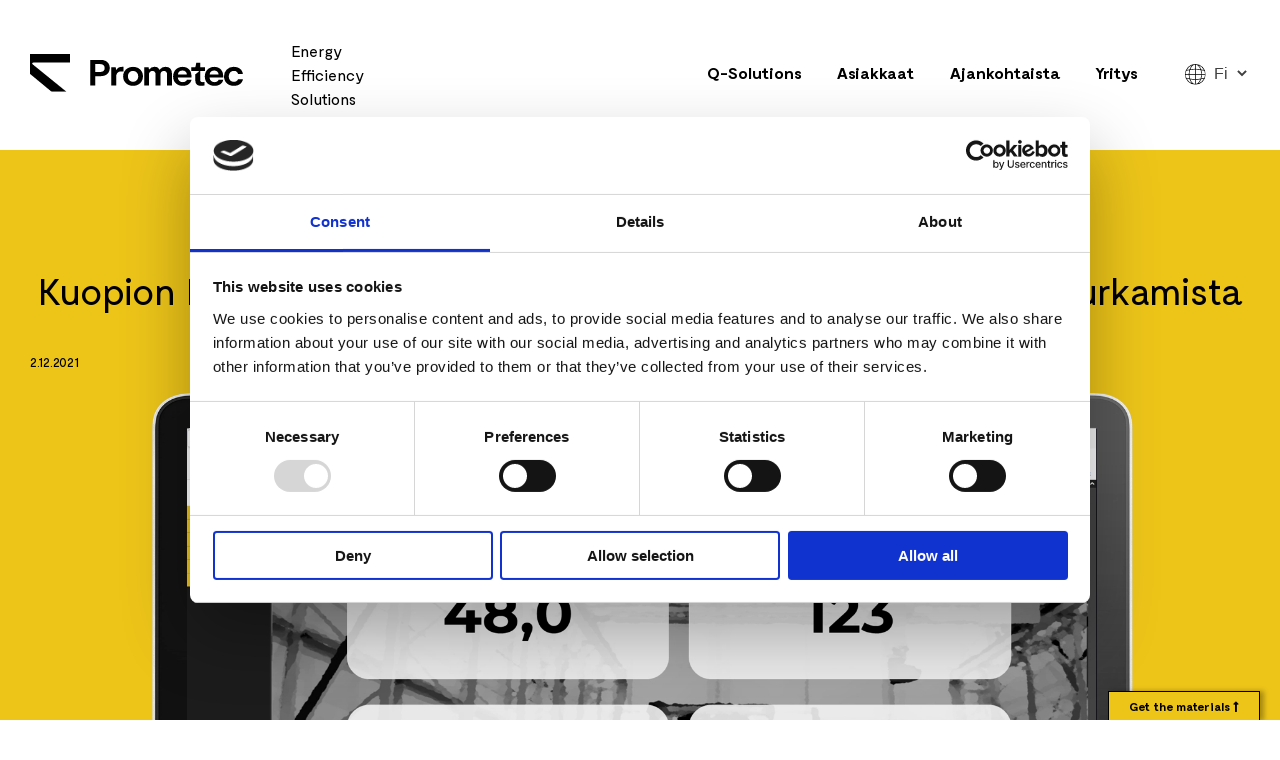

--- FILE ---
content_type: text/html; charset=UTF-8
request_url: https://prometec.fi/polttoaineen-kosteustieto/
body_size: 27902
content:

<!doctype html>
<html lang="fi">
<head>
	<meta charset="UTF-8">
<script type="text/javascript">
/* <![CDATA[ */
var gform;gform||(document.addEventListener("gform_main_scripts_loaded",function(){gform.scriptsLoaded=!0}),document.addEventListener("gform/theme/scripts_loaded",function(){gform.themeScriptsLoaded=!0}),window.addEventListener("DOMContentLoaded",function(){gform.domLoaded=!0}),gform={domLoaded:!1,scriptsLoaded:!1,themeScriptsLoaded:!1,isFormEditor:()=>"function"==typeof InitializeEditor,callIfLoaded:function(o){return!(!gform.domLoaded||!gform.scriptsLoaded||!gform.themeScriptsLoaded&&!gform.isFormEditor()||(gform.isFormEditor()&&console.warn("The use of gform.initializeOnLoaded() is deprecated in the form editor context and will be removed in Gravity Forms 3.1."),o(),0))},initializeOnLoaded:function(o){gform.callIfLoaded(o)||(document.addEventListener("gform_main_scripts_loaded",()=>{gform.scriptsLoaded=!0,gform.callIfLoaded(o)}),document.addEventListener("gform/theme/scripts_loaded",()=>{gform.themeScriptsLoaded=!0,gform.callIfLoaded(o)}),window.addEventListener("DOMContentLoaded",()=>{gform.domLoaded=!0,gform.callIfLoaded(o)}))},hooks:{action:{},filter:{}},addAction:function(o,r,e,t){gform.addHook("action",o,r,e,t)},addFilter:function(o,r,e,t){gform.addHook("filter",o,r,e,t)},doAction:function(o){gform.doHook("action",o,arguments)},applyFilters:function(o){return gform.doHook("filter",o,arguments)},removeAction:function(o,r){gform.removeHook("action",o,r)},removeFilter:function(o,r,e){gform.removeHook("filter",o,r,e)},addHook:function(o,r,e,t,n){null==gform.hooks[o][r]&&(gform.hooks[o][r]=[]);var d=gform.hooks[o][r];null==n&&(n=r+"_"+d.length),gform.hooks[o][r].push({tag:n,callable:e,priority:t=null==t?10:t})},doHook:function(r,o,e){var t;if(e=Array.prototype.slice.call(e,1),null!=gform.hooks[r][o]&&((o=gform.hooks[r][o]).sort(function(o,r){return o.priority-r.priority}),o.forEach(function(o){"function"!=typeof(t=o.callable)&&(t=window[t]),"action"==r?t.apply(null,e):e[0]=t.apply(null,e)})),"filter"==r)return e[0]},removeHook:function(o,r,t,n){var e;null!=gform.hooks[o][r]&&(e=(e=gform.hooks[o][r]).filter(function(o,r,e){return!!(null!=n&&n!=o.tag||null!=t&&t!=o.priority)}),gform.hooks[o][r]=e)}});
/* ]]> */
</script>

	<meta name="viewport" content="width=device-width, initial-scale=1, minimum-scale=1">
	<link rel="profile" href="https://gmpg.org/xfn/11">
	<link rel="stylesheet" href="https://stackpath.bootstrapcdn.com/bootstrap/4.3.1/css/bootstrap.min.css" integrity="sha384-ggOyR0iXCbMQv3Xipma34MD+dH/1fQ784/j6cY/iJTQUOhcWr7x9JvoRxT2MZw1T" crossorigin="anonymous">
	<script src="https://code.jquery.com/jquery-3.4.1.js" integrity="sha256-WpOohJOqMqqyKL9FccASB9O0KwACQJpFTUBLTYOVvVU=" crossorigin="anonymous"></script>
	<script src="https://cdnjs.cloudflare.com/ajax/libs/popper.js/1.14.7/umd/popper.min.js" integrity="sha384-UO2eT0CpHqdSJQ6hJty5KVphtPhzWj9WO1clHTMGa3JDZwrnQq4sF86dIHNDz0W1" crossorigin="anonymous"></script>
	<script src="https://stackpath.bootstrapcdn.com/bootstrap/4.3.1/js/bootstrap.min.js" integrity="sha384-JjSmVgyd0p3pXB1rRibZUAYoIIy6OrQ6VrjIEaFf/nJGzIxFDsf4x0xIM+B07jRM" crossorigin="anonymous"></script>
	<link href="https://maxcdn.bootstrapcdn.com/font-awesome/4.2.0/css/font-awesome.min.css" rel="stylesheet" media="screen" />
	<link rel="stylesheet" type="text/css" href="//cdn.jsdelivr.net/npm/slick-carousel@1.8.1/slick/slick.css"/>
	<link rel="stylesheet" href="https://use.fontawesome.com/releases/v5.7.1/css/all.css" integrity="sha384-fnmOCqbTlWIlj8LyTjo7mOUStjsKC4pOpQbqyi7RrhN7udi9RwhKkMHpvLbHG9Sr" crossorigin="anonymous">
	<link href="https://cdnjs.cloudflare.com/ajax/libs/featherlight/v.1.7.14/featherlight.min.css" type="text/css" rel="stylesheet" />

	<script type="text/javascript">
	window.dataLayer = window.dataLayer || [];

	function gtag() {
		dataLayer.push(arguments);
	}

	gtag("consent", "default", {
		ad_personalization: "denied",
		ad_storage: "denied",
		ad_user_data: "denied",
		analytics_storage: "denied",
		functionality_storage: "denied",
		personalization_storage: "denied",
		security_storage: "granted",
		wait_for_update: 500,
	});
	gtag("set", "ads_data_redaction", true);
	</script>
<script type="text/javascript"
		id="Cookiebot"
		src="https://consent.cookiebot.com/uc.js"
		data-implementation="wp"
		data-cbid="80f8bd91-6a85-4841-957f-d840a6dde391"
							async	></script>
<meta name='robots' content='index, follow, max-image-preview:large, max-snippet:-1, max-video-preview:-1' />
	<style>img:is([sizes="auto" i], [sizes^="auto," i]) { contain-intrinsic-size: 3000px 1500px }</style>
	<link rel="alternate" href="https://prometec.fi/polttoaineen-kosteustieto/" hreflang="fi" />
<link rel="alternate" href="https://prometec.fi/en/2484-2/" hreflang="en" />
<link rel="alternate" href="https://prometec.fi/se/at-kuopion-energia-power-plant-the-moisture-information-is-available-before-unloading/" hreflang="sv" />

<!-- Google Tag Manager for WordPress by gtm4wp.com -->
<script data-cfasync="false" data-pagespeed-no-defer>
	var gtm4wp_datalayer_name = "dataLayer";
	var dataLayer = dataLayer || [];
</script>
<!-- End Google Tag Manager for WordPress by gtm4wp.com -->
	<!-- This site is optimized with the Yoast SEO plugin v26.6 - https://yoast.com/wordpress/plugins/seo/ -->
	<title>Kuopion Energialla kosteustieto käytössä jo ennen kuorman purkamista - Prometec</title>
	<link rel="canonical" href="https://prometec.fi/polttoaineen-kosteustieto/" />
	<meta property="og:locale" content="fi_FI" />
	<meta property="og:locale:alternate" content="en_GB" />
	<meta property="og:locale:alternate" content="sv_SE" />
	<meta property="og:type" content="article" />
	<meta property="og:title" content="Kuopion Energialla kosteustieto käytössä jo ennen kuorman purkamista - Prometec" />
	<meta property="og:description" content="&nbsp; Voimalaitoksissa käytettävien polttoaineiden laadunmittausta on kehitetty viime vuosina paljon ja sen merkitys korostuu entisestään, kun fossiilisten polttoaineiden osuus polttoaineista korvataan epätasalaatuisemmilla biomassoilla. Poltettava biomassa saapuu voimalaitokseen rekoissa, joissa yhdessä voi olla lähiseudulta tuotua metsätähdehaketta, toisessa purkupuusta haketettua kierrätyspuuhaketta ja kolmannessa vaikkapa metsäteollisuuden sivutuotteita, kuten sahanpurua ja puunkuorta. Nämä kuormat voivat olla keskenään hyvin erilaisia [&hellip;]" />
	<meta property="og:url" content="https://prometec.fi/polttoaineen-kosteustieto/" />
	<meta property="og:site_name" content="Prometec" />
	<meta property="article:published_time" content="2021-12-02T12:03:46+00:00" />
	<meta property="article:modified_time" content="2021-12-03T12:34:17+00:00" />
	<meta property="og:image" content="https://prometec.fi/wp-content/uploads/2021/08/Q-Data-300x172.png" />
	<meta name="author" content="prometec-timo" />
	<meta name="twitter:card" content="summary_large_image" />
	<meta name="twitter:label1" content="Kirjoittanut" />
	<meta name="twitter:data1" content="prometec-timo" />
	<meta name="twitter:label2" content="Arvioitu lukuaika" />
	<meta name="twitter:data2" content="3 minuuttia" />
	<script type="application/ld+json" class="yoast-schema-graph">{"@context":"https://schema.org","@graph":[{"@type":"Article","@id":"https://prometec.fi/polttoaineen-kosteustieto/#article","isPartOf":{"@id":"https://prometec.fi/polttoaineen-kosteustieto/"},"author":{"name":"prometec-timo","@id":"https://prometec.fi/#/schema/person/cab616772f9a8eb88dec8f46f86707ef"},"headline":"Kuopion Energialla kosteustieto käytössä jo ennen kuorman purkamista","datePublished":"2021-12-02T12:03:46+00:00","dateModified":"2021-12-03T12:34:17+00:00","mainEntityOfPage":{"@id":"https://prometec.fi/polttoaineen-kosteustieto/"},"wordCount":509,"commentCount":0,"publisher":{"@id":"https://prometec.fi/#organization"},"image":{"@id":"https://prometec.fi/polttoaineen-kosteustieto/#primaryimage"},"thumbnailUrl":"https://prometec.fi/wp-content/uploads/2021/08/Q-Data-300x172.png","articleSection":["News"],"inLanguage":"fi","potentialAction":[{"@type":"CommentAction","name":"Comment","target":["https://prometec.fi/polttoaineen-kosteustieto/#respond"]}]},{"@type":"WebPage","@id":"https://prometec.fi/polttoaineen-kosteustieto/","url":"https://prometec.fi/polttoaineen-kosteustieto/","name":"Kuopion Energialla kosteustieto käytössä jo ennen kuorman purkamista - Prometec","isPartOf":{"@id":"https://prometec.fi/#website"},"primaryImageOfPage":{"@id":"https://prometec.fi/polttoaineen-kosteustieto/#primaryimage"},"image":{"@id":"https://prometec.fi/polttoaineen-kosteustieto/#primaryimage"},"thumbnailUrl":"https://prometec.fi/wp-content/uploads/2021/08/Q-Data-300x172.png","datePublished":"2021-12-02T12:03:46+00:00","dateModified":"2021-12-03T12:34:17+00:00","breadcrumb":{"@id":"https://prometec.fi/polttoaineen-kosteustieto/#breadcrumb"},"inLanguage":"fi","potentialAction":[{"@type":"ReadAction","target":["https://prometec.fi/polttoaineen-kosteustieto/"]}]},{"@type":"ImageObject","inLanguage":"fi","@id":"https://prometec.fi/polttoaineen-kosteustieto/#primaryimage","url":"https://prometec.fi/wp-content/uploads/2021/08/Q-Data.png","contentUrl":"https://prometec.fi/wp-content/uploads/2021/08/Q-Data.png","width":1674,"height":958},{"@type":"BreadcrumbList","@id":"https://prometec.fi/polttoaineen-kosteustieto/#breadcrumb","itemListElement":[{"@type":"ListItem","position":1,"name":"Home","item":"https://prometec.fi/"},{"@type":"ListItem","position":2,"name":"Kuopion Energialla kosteustieto käytössä jo ennen kuorman purkamista"}]},{"@type":"WebSite","@id":"https://prometec.fi/#website","url":"https://prometec.fi/","name":"Prometec","description":"Prometec by Great Slogan Oy","publisher":{"@id":"https://prometec.fi/#organization"},"potentialAction":[{"@type":"SearchAction","target":{"@type":"EntryPoint","urlTemplate":"https://prometec.fi/?s={search_term_string}"},"query-input":{"@type":"PropertyValueSpecification","valueRequired":true,"valueName":"search_term_string"}}],"inLanguage":"fi"},{"@type":"Organization","@id":"https://prometec.fi/#organization","name":"Prometec","url":"https://prometec.fi/","logo":{"@type":"ImageObject","inLanguage":"fi","@id":"https://prometec.fi/#/schema/logo/image/","url":"https://prometec.fi/wp-content/uploads/2019/09/logo.svg","contentUrl":"https://prometec.fi/wp-content/uploads/2019/09/logo.svg","width":213,"height":38,"caption":"Prometec"},"image":{"@id":"https://prometec.fi/#/schema/logo/image/"}},{"@type":"Person","@id":"https://prometec.fi/#/schema/person/cab616772f9a8eb88dec8f46f86707ef","name":"prometec-timo","image":{"@type":"ImageObject","inLanguage":"fi","@id":"https://prometec.fi/#/schema/person/image/","url":"https://secure.gravatar.com/avatar/daafe16a4193f39394806b5c459727310893896f3de17a1d9d8de97f0fe65e62?s=96&d=mm&r=g","contentUrl":"https://secure.gravatar.com/avatar/daafe16a4193f39394806b5c459727310893896f3de17a1d9d8de97f0fe65e62?s=96&d=mm&r=g","caption":"prometec-timo"},"url":"https://prometec.fi/author/prometec-timo/"}]}</script>
	<!-- / Yoast SEO plugin. -->


<link rel="alternate" type="application/rss+xml" title="Prometec &raquo; syöte" href="https://prometec.fi/feed/" />
<link rel="alternate" type="application/rss+xml" title="Prometec &raquo; kommenttien syöte" href="https://prometec.fi/comments/feed/" />
<link rel="alternate" type="application/rss+xml" title="Prometec &raquo; Kuopion Energialla kosteustieto käytössä jo ennen kuorman purkamista kommenttien syöte" href="https://prometec.fi/polttoaineen-kosteustieto/feed/" />
		<!-- This site uses the Google Analytics by MonsterInsights plugin v9.11.0 - Using Analytics tracking - https://www.monsterinsights.com/ -->
							<script src="//www.googletagmanager.com/gtag/js?id=G-BV9FPF6Z7Z"  data-cfasync="false" data-wpfc-render="false" type="text/javascript" async></script>
			<script data-cfasync="false" data-wpfc-render="false" type="text/javascript">
				var mi_version = '9.11.0';
				var mi_track_user = true;
				var mi_no_track_reason = '';
								var MonsterInsightsDefaultLocations = {"page_location":"https:\/\/prometec.fi\/polttoaineen-kosteustieto\/"};
								if ( typeof MonsterInsightsPrivacyGuardFilter === 'function' ) {
					var MonsterInsightsLocations = (typeof MonsterInsightsExcludeQuery === 'object') ? MonsterInsightsPrivacyGuardFilter( MonsterInsightsExcludeQuery ) : MonsterInsightsPrivacyGuardFilter( MonsterInsightsDefaultLocations );
				} else {
					var MonsterInsightsLocations = (typeof MonsterInsightsExcludeQuery === 'object') ? MonsterInsightsExcludeQuery : MonsterInsightsDefaultLocations;
				}

								var disableStrs = [
										'ga-disable-G-BV9FPF6Z7Z',
									];

				/* Function to detect opted out users */
				function __gtagTrackerIsOptedOut() {
					for (var index = 0; index < disableStrs.length; index++) {
						if (document.cookie.indexOf(disableStrs[index] + '=true') > -1) {
							return true;
						}
					}

					return false;
				}

				/* Disable tracking if the opt-out cookie exists. */
				if (__gtagTrackerIsOptedOut()) {
					for (var index = 0; index < disableStrs.length; index++) {
						window[disableStrs[index]] = true;
					}
				}

				/* Opt-out function */
				function __gtagTrackerOptout() {
					for (var index = 0; index < disableStrs.length; index++) {
						document.cookie = disableStrs[index] + '=true; expires=Thu, 31 Dec 2099 23:59:59 UTC; path=/';
						window[disableStrs[index]] = true;
					}
				}

				if ('undefined' === typeof gaOptout) {
					function gaOptout() {
						__gtagTrackerOptout();
					}
				}
								window.dataLayer = window.dataLayer || [];

				window.MonsterInsightsDualTracker = {
					helpers: {},
					trackers: {},
				};
				if (mi_track_user) {
					function __gtagDataLayer() {
						dataLayer.push(arguments);
					}

					function __gtagTracker(type, name, parameters) {
						if (!parameters) {
							parameters = {};
						}

						if (parameters.send_to) {
							__gtagDataLayer.apply(null, arguments);
							return;
						}

						if (type === 'event') {
														parameters.send_to = monsterinsights_frontend.v4_id;
							var hookName = name;
							if (typeof parameters['event_category'] !== 'undefined') {
								hookName = parameters['event_category'] + ':' + name;
							}

							if (typeof MonsterInsightsDualTracker.trackers[hookName] !== 'undefined') {
								MonsterInsightsDualTracker.trackers[hookName](parameters);
							} else {
								__gtagDataLayer('event', name, parameters);
							}
							
						} else {
							__gtagDataLayer.apply(null, arguments);
						}
					}

					__gtagTracker('js', new Date());
					__gtagTracker('set', {
						'developer_id.dZGIzZG': true,
											});
					if ( MonsterInsightsLocations.page_location ) {
						__gtagTracker('set', MonsterInsightsLocations);
					}
										__gtagTracker('config', 'G-BV9FPF6Z7Z', {"forceSSL":"true","link_attribution":"true"} );
										window.gtag = __gtagTracker;										(function () {
						/* https://developers.google.com/analytics/devguides/collection/analyticsjs/ */
						/* ga and __gaTracker compatibility shim. */
						var noopfn = function () {
							return null;
						};
						var newtracker = function () {
							return new Tracker();
						};
						var Tracker = function () {
							return null;
						};
						var p = Tracker.prototype;
						p.get = noopfn;
						p.set = noopfn;
						p.send = function () {
							var args = Array.prototype.slice.call(arguments);
							args.unshift('send');
							__gaTracker.apply(null, args);
						};
						var __gaTracker = function () {
							var len = arguments.length;
							if (len === 0) {
								return;
							}
							var f = arguments[len - 1];
							if (typeof f !== 'object' || f === null || typeof f.hitCallback !== 'function') {
								if ('send' === arguments[0]) {
									var hitConverted, hitObject = false, action;
									if ('event' === arguments[1]) {
										if ('undefined' !== typeof arguments[3]) {
											hitObject = {
												'eventAction': arguments[3],
												'eventCategory': arguments[2],
												'eventLabel': arguments[4],
												'value': arguments[5] ? arguments[5] : 1,
											}
										}
									}
									if ('pageview' === arguments[1]) {
										if ('undefined' !== typeof arguments[2]) {
											hitObject = {
												'eventAction': 'page_view',
												'page_path': arguments[2],
											}
										}
									}
									if (typeof arguments[2] === 'object') {
										hitObject = arguments[2];
									}
									if (typeof arguments[5] === 'object') {
										Object.assign(hitObject, arguments[5]);
									}
									if ('undefined' !== typeof arguments[1].hitType) {
										hitObject = arguments[1];
										if ('pageview' === hitObject.hitType) {
											hitObject.eventAction = 'page_view';
										}
									}
									if (hitObject) {
										action = 'timing' === arguments[1].hitType ? 'timing_complete' : hitObject.eventAction;
										hitConverted = mapArgs(hitObject);
										__gtagTracker('event', action, hitConverted);
									}
								}
								return;
							}

							function mapArgs(args) {
								var arg, hit = {};
								var gaMap = {
									'eventCategory': 'event_category',
									'eventAction': 'event_action',
									'eventLabel': 'event_label',
									'eventValue': 'event_value',
									'nonInteraction': 'non_interaction',
									'timingCategory': 'event_category',
									'timingVar': 'name',
									'timingValue': 'value',
									'timingLabel': 'event_label',
									'page': 'page_path',
									'location': 'page_location',
									'title': 'page_title',
									'referrer' : 'page_referrer',
								};
								for (arg in args) {
																		if (!(!args.hasOwnProperty(arg) || !gaMap.hasOwnProperty(arg))) {
										hit[gaMap[arg]] = args[arg];
									} else {
										hit[arg] = args[arg];
									}
								}
								return hit;
							}

							try {
								f.hitCallback();
							} catch (ex) {
							}
						};
						__gaTracker.create = newtracker;
						__gaTracker.getByName = newtracker;
						__gaTracker.getAll = function () {
							return [];
						};
						__gaTracker.remove = noopfn;
						__gaTracker.loaded = true;
						window['__gaTracker'] = __gaTracker;
					})();
									} else {
										console.log("");
					(function () {
						function __gtagTracker() {
							return null;
						}

						window['__gtagTracker'] = __gtagTracker;
						window['gtag'] = __gtagTracker;
					})();
									}
			</script>
							<!-- / Google Analytics by MonsterInsights -->
		<style id='wp-emoji-styles-inline-css' type='text/css'>

	img.wp-smiley, img.emoji {
		display: inline !important;
		border: none !important;
		box-shadow: none !important;
		height: 1em !important;
		width: 1em !important;
		margin: 0 0.07em !important;
		vertical-align: -0.1em !important;
		background: none !important;
		padding: 0 !important;
	}
</style>
<link rel='stylesheet' id='wp-block-library-css' href='https://prometec.fi/wp-includes/css/dist/block-library/style.min.css?ver=6.8.3' type='text/css' media='all' />
<style id='classic-theme-styles-inline-css' type='text/css'>
/*! This file is auto-generated */
.wp-block-button__link{color:#fff;background-color:#32373c;border-radius:9999px;box-shadow:none;text-decoration:none;padding:calc(.667em + 2px) calc(1.333em + 2px);font-size:1.125em}.wp-block-file__button{background:#32373c;color:#fff;text-decoration:none}
</style>
<style id='safe-svg-svg-icon-style-inline-css' type='text/css'>
.safe-svg-cover{text-align:center}.safe-svg-cover .safe-svg-inside{display:inline-block;max-width:100%}.safe-svg-cover svg{fill:currentColor;height:100%;max-height:100%;max-width:100%;width:100%}

</style>
<style id='global-styles-inline-css' type='text/css'>
:root{--wp--preset--aspect-ratio--square: 1;--wp--preset--aspect-ratio--4-3: 4/3;--wp--preset--aspect-ratio--3-4: 3/4;--wp--preset--aspect-ratio--3-2: 3/2;--wp--preset--aspect-ratio--2-3: 2/3;--wp--preset--aspect-ratio--16-9: 16/9;--wp--preset--aspect-ratio--9-16: 9/16;--wp--preset--color--black: #000000;--wp--preset--color--cyan-bluish-gray: #abb8c3;--wp--preset--color--white: #ffffff;--wp--preset--color--pale-pink: #f78da7;--wp--preset--color--vivid-red: #cf2e2e;--wp--preset--color--luminous-vivid-orange: #ff6900;--wp--preset--color--luminous-vivid-amber: #fcb900;--wp--preset--color--light-green-cyan: #7bdcb5;--wp--preset--color--vivid-green-cyan: #00d084;--wp--preset--color--pale-cyan-blue: #8ed1fc;--wp--preset--color--vivid-cyan-blue: #0693e3;--wp--preset--color--vivid-purple: #9b51e0;--wp--preset--gradient--vivid-cyan-blue-to-vivid-purple: linear-gradient(135deg,rgba(6,147,227,1) 0%,rgb(155,81,224) 100%);--wp--preset--gradient--light-green-cyan-to-vivid-green-cyan: linear-gradient(135deg,rgb(122,220,180) 0%,rgb(0,208,130) 100%);--wp--preset--gradient--luminous-vivid-amber-to-luminous-vivid-orange: linear-gradient(135deg,rgba(252,185,0,1) 0%,rgba(255,105,0,1) 100%);--wp--preset--gradient--luminous-vivid-orange-to-vivid-red: linear-gradient(135deg,rgba(255,105,0,1) 0%,rgb(207,46,46) 100%);--wp--preset--gradient--very-light-gray-to-cyan-bluish-gray: linear-gradient(135deg,rgb(238,238,238) 0%,rgb(169,184,195) 100%);--wp--preset--gradient--cool-to-warm-spectrum: linear-gradient(135deg,rgb(74,234,220) 0%,rgb(151,120,209) 20%,rgb(207,42,186) 40%,rgb(238,44,130) 60%,rgb(251,105,98) 80%,rgb(254,248,76) 100%);--wp--preset--gradient--blush-light-purple: linear-gradient(135deg,rgb(255,206,236) 0%,rgb(152,150,240) 100%);--wp--preset--gradient--blush-bordeaux: linear-gradient(135deg,rgb(254,205,165) 0%,rgb(254,45,45) 50%,rgb(107,0,62) 100%);--wp--preset--gradient--luminous-dusk: linear-gradient(135deg,rgb(255,203,112) 0%,rgb(199,81,192) 50%,rgb(65,88,208) 100%);--wp--preset--gradient--pale-ocean: linear-gradient(135deg,rgb(255,245,203) 0%,rgb(182,227,212) 50%,rgb(51,167,181) 100%);--wp--preset--gradient--electric-grass: linear-gradient(135deg,rgb(202,248,128) 0%,rgb(113,206,126) 100%);--wp--preset--gradient--midnight: linear-gradient(135deg,rgb(2,3,129) 0%,rgb(40,116,252) 100%);--wp--preset--font-size--small: 13px;--wp--preset--font-size--medium: 20px;--wp--preset--font-size--large: 36px;--wp--preset--font-size--x-large: 42px;--wp--preset--spacing--20: 0.44rem;--wp--preset--spacing--30: 0.67rem;--wp--preset--spacing--40: 1rem;--wp--preset--spacing--50: 1.5rem;--wp--preset--spacing--60: 2.25rem;--wp--preset--spacing--70: 3.38rem;--wp--preset--spacing--80: 5.06rem;--wp--preset--shadow--natural: 6px 6px 9px rgba(0, 0, 0, 0.2);--wp--preset--shadow--deep: 12px 12px 50px rgba(0, 0, 0, 0.4);--wp--preset--shadow--sharp: 6px 6px 0px rgba(0, 0, 0, 0.2);--wp--preset--shadow--outlined: 6px 6px 0px -3px rgba(255, 255, 255, 1), 6px 6px rgba(0, 0, 0, 1);--wp--preset--shadow--crisp: 6px 6px 0px rgba(0, 0, 0, 1);}:where(.is-layout-flex){gap: 0.5em;}:where(.is-layout-grid){gap: 0.5em;}body .is-layout-flex{display: flex;}.is-layout-flex{flex-wrap: wrap;align-items: center;}.is-layout-flex > :is(*, div){margin: 0;}body .is-layout-grid{display: grid;}.is-layout-grid > :is(*, div){margin: 0;}:where(.wp-block-columns.is-layout-flex){gap: 2em;}:where(.wp-block-columns.is-layout-grid){gap: 2em;}:where(.wp-block-post-template.is-layout-flex){gap: 1.25em;}:where(.wp-block-post-template.is-layout-grid){gap: 1.25em;}.has-black-color{color: var(--wp--preset--color--black) !important;}.has-cyan-bluish-gray-color{color: var(--wp--preset--color--cyan-bluish-gray) !important;}.has-white-color{color: var(--wp--preset--color--white) !important;}.has-pale-pink-color{color: var(--wp--preset--color--pale-pink) !important;}.has-vivid-red-color{color: var(--wp--preset--color--vivid-red) !important;}.has-luminous-vivid-orange-color{color: var(--wp--preset--color--luminous-vivid-orange) !important;}.has-luminous-vivid-amber-color{color: var(--wp--preset--color--luminous-vivid-amber) !important;}.has-light-green-cyan-color{color: var(--wp--preset--color--light-green-cyan) !important;}.has-vivid-green-cyan-color{color: var(--wp--preset--color--vivid-green-cyan) !important;}.has-pale-cyan-blue-color{color: var(--wp--preset--color--pale-cyan-blue) !important;}.has-vivid-cyan-blue-color{color: var(--wp--preset--color--vivid-cyan-blue) !important;}.has-vivid-purple-color{color: var(--wp--preset--color--vivid-purple) !important;}.has-black-background-color{background-color: var(--wp--preset--color--black) !important;}.has-cyan-bluish-gray-background-color{background-color: var(--wp--preset--color--cyan-bluish-gray) !important;}.has-white-background-color{background-color: var(--wp--preset--color--white) !important;}.has-pale-pink-background-color{background-color: var(--wp--preset--color--pale-pink) !important;}.has-vivid-red-background-color{background-color: var(--wp--preset--color--vivid-red) !important;}.has-luminous-vivid-orange-background-color{background-color: var(--wp--preset--color--luminous-vivid-orange) !important;}.has-luminous-vivid-amber-background-color{background-color: var(--wp--preset--color--luminous-vivid-amber) !important;}.has-light-green-cyan-background-color{background-color: var(--wp--preset--color--light-green-cyan) !important;}.has-vivid-green-cyan-background-color{background-color: var(--wp--preset--color--vivid-green-cyan) !important;}.has-pale-cyan-blue-background-color{background-color: var(--wp--preset--color--pale-cyan-blue) !important;}.has-vivid-cyan-blue-background-color{background-color: var(--wp--preset--color--vivid-cyan-blue) !important;}.has-vivid-purple-background-color{background-color: var(--wp--preset--color--vivid-purple) !important;}.has-black-border-color{border-color: var(--wp--preset--color--black) !important;}.has-cyan-bluish-gray-border-color{border-color: var(--wp--preset--color--cyan-bluish-gray) !important;}.has-white-border-color{border-color: var(--wp--preset--color--white) !important;}.has-pale-pink-border-color{border-color: var(--wp--preset--color--pale-pink) !important;}.has-vivid-red-border-color{border-color: var(--wp--preset--color--vivid-red) !important;}.has-luminous-vivid-orange-border-color{border-color: var(--wp--preset--color--luminous-vivid-orange) !important;}.has-luminous-vivid-amber-border-color{border-color: var(--wp--preset--color--luminous-vivid-amber) !important;}.has-light-green-cyan-border-color{border-color: var(--wp--preset--color--light-green-cyan) !important;}.has-vivid-green-cyan-border-color{border-color: var(--wp--preset--color--vivid-green-cyan) !important;}.has-pale-cyan-blue-border-color{border-color: var(--wp--preset--color--pale-cyan-blue) !important;}.has-vivid-cyan-blue-border-color{border-color: var(--wp--preset--color--vivid-cyan-blue) !important;}.has-vivid-purple-border-color{border-color: var(--wp--preset--color--vivid-purple) !important;}.has-vivid-cyan-blue-to-vivid-purple-gradient-background{background: var(--wp--preset--gradient--vivid-cyan-blue-to-vivid-purple) !important;}.has-light-green-cyan-to-vivid-green-cyan-gradient-background{background: var(--wp--preset--gradient--light-green-cyan-to-vivid-green-cyan) !important;}.has-luminous-vivid-amber-to-luminous-vivid-orange-gradient-background{background: var(--wp--preset--gradient--luminous-vivid-amber-to-luminous-vivid-orange) !important;}.has-luminous-vivid-orange-to-vivid-red-gradient-background{background: var(--wp--preset--gradient--luminous-vivid-orange-to-vivid-red) !important;}.has-very-light-gray-to-cyan-bluish-gray-gradient-background{background: var(--wp--preset--gradient--very-light-gray-to-cyan-bluish-gray) !important;}.has-cool-to-warm-spectrum-gradient-background{background: var(--wp--preset--gradient--cool-to-warm-spectrum) !important;}.has-blush-light-purple-gradient-background{background: var(--wp--preset--gradient--blush-light-purple) !important;}.has-blush-bordeaux-gradient-background{background: var(--wp--preset--gradient--blush-bordeaux) !important;}.has-luminous-dusk-gradient-background{background: var(--wp--preset--gradient--luminous-dusk) !important;}.has-pale-ocean-gradient-background{background: var(--wp--preset--gradient--pale-ocean) !important;}.has-electric-grass-gradient-background{background: var(--wp--preset--gradient--electric-grass) !important;}.has-midnight-gradient-background{background: var(--wp--preset--gradient--midnight) !important;}.has-small-font-size{font-size: var(--wp--preset--font-size--small) !important;}.has-medium-font-size{font-size: var(--wp--preset--font-size--medium) !important;}.has-large-font-size{font-size: var(--wp--preset--font-size--large) !important;}.has-x-large-font-size{font-size: var(--wp--preset--font-size--x-large) !important;}
:where(.wp-block-post-template.is-layout-flex){gap: 1.25em;}:where(.wp-block-post-template.is-layout-grid){gap: 1.25em;}
:where(.wp-block-columns.is-layout-flex){gap: 2em;}:where(.wp-block-columns.is-layout-grid){gap: 2em;}
:root :where(.wp-block-pullquote){font-size: 1.5em;line-height: 1.6;}
</style>
<link rel='stylesheet' id='wpa-css-css' href='https://prometec.fi/wp-content/plugins/honeypot/includes/css/wpa.css?ver=2.3.04' type='text/css' media='all' />
<link rel='stylesheet' id='menu-image-css' href='https://prometec.fi/wp-content/plugins/menu-image/includes/css/menu-image.css?ver=3.13' type='text/css' media='all' />
<link rel='stylesheet' id='dashicons-css' href='https://prometec.fi/wp-includes/css/dashicons.min.css?ver=6.8.3' type='text/css' media='all' />
<link rel='stylesheet' id='prometec-style-css' href='https://prometec.fi/wp-content/themes/prometec/style.css?ver=6.8.3' type='text/css' media='all' />
<script type="text/javascript" src="https://prometec.fi/wp-content/plugins/google-analytics-for-wordpress/assets/js/frontend-gtag.min.js?ver=9.11.0" id="monsterinsights-frontend-script-js" async="async" data-wp-strategy="async"></script>
<script data-cfasync="false" data-wpfc-render="false" type="text/javascript" id='monsterinsights-frontend-script-js-extra'>/* <![CDATA[ */
var monsterinsights_frontend = {"js_events_tracking":"true","download_extensions":"doc,pdf,ppt,zip,xls,docx,pptx,xlsx","inbound_paths":"[{\"path\":\"\\\/go\\\/\",\"label\":\"affiliate\"},{\"path\":\"\\\/recommend\\\/\",\"label\":\"affiliate\"}]","home_url":"https:\/\/prometec.fi","hash_tracking":"false","v4_id":"G-BV9FPF6Z7Z"};/* ]]> */
</script>
<script type="text/javascript" src="https://prometec.fi/wp-includes/js/jquery/jquery.min.js?ver=3.7.1" id="jquery-core-js"></script>
<script type="text/javascript" src="https://prometec.fi/wp-includes/js/jquery/jquery-migrate.min.js?ver=3.4.1" id="jquery-migrate-js"></script>
<link rel="https://api.w.org/" href="https://prometec.fi/wp-json/" /><link rel="alternate" title="JSON" type="application/json" href="https://prometec.fi/wp-json/wp/v2/posts/2463" /><link rel="EditURI" type="application/rsd+xml" title="RSD" href="https://prometec.fi/xmlrpc.php?rsd" />
<meta name="generator" content="WordPress 6.8.3" />
<link rel='shortlink' href='https://prometec.fi/?p=2463' />
<link rel="alternate" title="oEmbed (JSON)" type="application/json+oembed" href="https://prometec.fi/wp-json/oembed/1.0/embed?url=https%3A%2F%2Fprometec.fi%2Fpolttoaineen-kosteustieto%2F&#038;lang=fi" />
<link rel="alternate" title="oEmbed (XML)" type="text/xml+oembed" href="https://prometec.fi/wp-json/oembed/1.0/embed?url=https%3A%2F%2Fprometec.fi%2Fpolttoaineen-kosteustieto%2F&#038;format=xml&#038;lang=fi" />
<!-- HFCM by 99 Robots - Snippet # 1: Google ads tag -->
<!-- Global site tag (gtag.js) - Google Ads: 373643354 -->
<script async src="https://www.googletagmanager.com/gtag/js?id=AW-373643354"></script>
<script>
  window.dataLayer = window.dataLayer || [];
  function gtag(){dataLayer.push(arguments);}
  gtag('js', new Date());

  gtag('config', 'AW-373643354');
</script>
<!-- /end HFCM by 99 Robots -->
			<!-- DO NOT COPY THIS SNIPPET! Start of Page Analytics Tracking for HubSpot WordPress plugin v11.3.33-->
			<script class="hsq-set-content-id" data-content-id="blog-post">
				var _hsq = _hsq || [];
				_hsq.push(["setContentType", "blog-post"]);
			</script>
			<!-- DO NOT COPY THIS SNIPPET! End of Page Analytics Tracking for HubSpot WordPress plugin -->
			
<!-- Google Tag Manager for WordPress by gtm4wp.com -->
<!-- GTM Container placement set to off -->
<script data-cfasync="false" data-pagespeed-no-defer>
	var dataLayer_content = {"pagePostType":"post","pagePostType2":"single-post","pageCategory":["news-fi"],"pagePostAuthor":"prometec-timo"};
	dataLayer.push( dataLayer_content );
</script>
<script data-cfasync="false" data-pagespeed-no-defer>
	console.warn && console.warn("[GTM4WP] Google Tag Manager container code placement set to OFF !!!");
	console.warn && console.warn("[GTM4WP] Data layer codes are active but GTM container must be loaded using custom coding !!!");
</script>
<!-- End Google Tag Manager for WordPress by gtm4wp.com --><link rel="pingback" href="https://prometec.fi/xmlrpc.php"><style type="text/css">.recentcomments a{display:inline !important;padding:0 !important;margin:0 !important;}</style><!-- Google tag (gtag.js) -->
<script async src="https://www.googletagmanager.com/gtag/js?id=G-BV9FPF6Z7Z"></script>
<script>
  window.dataLayer = window.dataLayer || [];
  function gtag(){dataLayer.push(arguments);}
  gtag('js', new Date());

  gtag('config', 'G-BV9FPF6Z7Z');
</script>

<!-- Google Tag Manager -->
<script>(function(w,d,s,l,i){w[l]=w[l]||[];w[l].push({'gtm.start':
new Date().getTime(),event:'gtm.js'});var f=d.getElementsByTagName(s)[0],
j=d.createElement(s),dl=l!='dataLayer'?'&l='+l:'';j.async=true;j.src=
'https://www.googletagmanager.com/gtm.js?id='+i+dl;f.parentNode.insertBefore(j,f);
})(window,document,'script','dataLayer','GTM-WM2F2JL');</script>
<!-- End Google Tag Manager --><link rel="icon" href="https://prometec.fi/wp-content/uploads/2019/10/cropped-prometec-favicon-32x32.png" sizes="32x32" />
<link rel="icon" href="https://prometec.fi/wp-content/uploads/2019/10/cropped-prometec-favicon-192x192.png" sizes="192x192" />
<link rel="apple-touch-icon" href="https://prometec.fi/wp-content/uploads/2019/10/cropped-prometec-favicon-180x180.png" />
<meta name="msapplication-TileImage" content="https://prometec.fi/wp-content/uploads/2019/10/cropped-prometec-favicon-270x270.png" />
		<style type="text/css" id="wp-custom-css">
			/* Etusivun ikonit */
.fact-img {
	margin-top: 10px;
	max-width: 70px!important;
}

/* Mobile header and navigation */
header .custom-logo-link img {
	margin-top: 28px;
}

header .desc-text {
	margin-top: 18px;
}

header nav.navigation-mobile {
	margin-top: 10px;
}

header nav .closebtn {
	margin-top: 10px;
}

header nav .closebtn:hover {
	cursor: pointer;
}

/* Headings and lines */
.container .col-md-2.col, .footer-yellowbox .col-md-3{
	padding: 0 15px 0 15px;
	flex-basis: content;
	margin: 0;
}

.black-line.col-md-10.col, .black-line.col-md-8 {
	width: 50%;
	margin: 2px 15px 0 15px;
	flex-basis: calc(80% - 30px);
	flex-grow: 1;
	max-width: calc(100% - 30px);
}

h2.small-h2-black {
	font-size: 16px;
}

.industry-container .black-h2 {
	width: 100%;
	font-size: 16px;
}

footer h2.small-h2 {
	font-size: 16px;
}

h3.fact-h3 {
	font-size: 16px;
}

/* Margins and paddings */
.padding-bottom {
	padding-bottom: 2em;
}

.margin-top-mobile-small {
	margin-top: 2em;
}

.margin-bottom {
	margin-bottom: 6em;
}

.news-slider {
	padding-left: 15px;
	padding-right: 15px;
}

.footer-yellowbox {
	padding-left: 15px;
	padding-right: 15px;
}

/* News container main page */
.slick-slide h2 {
	font-size: 18px;
	margin: 0 15px 8px 15px;
}

.news-container {
	height: 540px;
	padding: 0 12px;
}

.news-container .ajankohtaista-img {
	margin: 8px auto 0 auto;
	overflow-y: hidden;
	max-height: 250px;
	padding: 0 15px;
}

.news-container .ajankohtaista-img img {
	width: 100%;
	max-height: 750px;
	height: auto !important;
	margin: 0 auto;
}

.news-container a, .news-container p {
	margin: 0 15px;
}

/* News container news and blog */
.ajankohtaista {
	height: 620px;
	padding: 12px;
}

.ajankohtaista .ajankohtaista-img {
	margin: 12px auto 8px auto;
	overflow-y: hidden;
	max-height: 250px;
	padding: 0 15px;
}

.ajankohtaista .ajankohtaista-img img {
	width: 100%;
	max-height: 750px;
	height: auto !important;
	margin: 0 auto;
}

.ajankohtaista h2, .ajankohtaista p {
	margin: 15px;
}

.ajankohtaista .button {
	margin: 0 15px;
} 

/* Footer */
footer.site-footer {
	padding-bottom: 0;
}

footer .site-info {
	padding-top: 50px;
}

.footer-links {
	padding: 18px 15px 28px 15px;
}

.logobox {
	margin-top: 28px;
}

.logobox .custom-logo-link {
	margin-top: 15px;
	margin-bottom: 15px;
}

.logobox .footer-logo {
	margin-left: 0;
	padding-right: 18px;
}

.logobox-mobile {
	width: 100%;
	margin: 0;
	padding: 30px;
	background: black;
}

.logobox-mobile a {
	display: inline-block;
	margin-right: 15px;
}

.logobox-mobile a img {
	margin-top: -35px;
}

.logobox-mobile .custom-logo-link {
	width: 160px;
}

.logobox-mobile .desc-footer {
	margin: 0 12px 0 12px;
	float: none;
}

.logobox-mobile .footer-logo {
	display: block;
	padding: 0;
	float: right;
}

/* Responsive */
@media screen and (min-width: 768px) {
	/* Main header and navigation */
	header.site-header {
		height: 150px;
	}

	header .custom-logo-link img {
		margin-top: 54px;
	}

	header .desc-text {
		margin-top: 39px;
	}

	header nav.main-navigation {
		margin-top: 72px;
	}

	/* Headings */
	h2.small-h2-black {
		font-size: 18px;
	}

	.industry-container .black-h2 {
		font-size: 21px;
	}
}

@media screen and (max-width: 1366px) {
	.fact-img {
		margin-top: 20px;
	}
	.news-container {
		padding: 0 40px;
	}
	
	.news-container .ajankohtaista-img {
		margin: 0 auto 12px auto;
		max-height: 300px;
		padding: 8px 
			40px;
	}

	.news-container .ajankohtaista-img img {
		max-height: 1600px;
	}
}
@media screen and (max-width: 1024px) {
	.fact-img {
		margin-top: 50px;
	}
}
@media screen and (max-width: 768px) {
	.fact-img {
		margin-top: 20px;
	}
	.container.statement-container {
		margin-top: 10em;
	}
	
	.slick-slide h2{
		font-size: 18px;
		margin: 0 50px;
	}
	
	.news-container {
		height: 575px;
		padding: 0 12px;
	}
	
	.news-container .ajankohtaista-img {
		margin: 8px auto 20px auto;
		max-height: 335px;
		padding: 15px 
			40px;
	}

	.news-container .ajankohtaista-img img {
		max-height: 1600px;
	}

	.news-container a, .news-container p {
		margin: 0 30px;
	}
	
	.ajankohtaista {
		height: 575px;
		padding: 8px;
	}
	
	.ajankohtaista .ajankohtaista-img {
		max-height: 220px;
	}

	.ajankohtaista .ajankohtaista-img img {
		max-height: 1300px;
	}
}

@media screen and (max-width: 480px) {
	.slick-slide h2{
		font-size: 15px;
		margin: 0 0 20px 0;
	}
	
	.news-container {
		height: 520px;
		padding: 0 12px;
	}
	
	.news-container .ajankohtaista-img {
		margin: 0 auto 0 auto;
		max-height: 200px;
		padding: 0 10px;
	}

	.news-container .ajankohtaista-img img {
		max-height: 1300px;
	}

	.news-container a, .news-container p {
		margin: 0 8px;
	}
	
	.ajankohtaista {
		height: auto;
		padding-bottom: 18px;
	}
	
	.ajankohtaista .ajankohtaista-img {
		max-height: 100%;
	}
	
	.industry-container.align-self-end.col-5 {
		padding-right: 8px;
		flex: 0 0 50%;
		max-width: calc(50% - 15px);
		box-sizing: border-box;
	}
	
	.logobox-mobile .footer-logo {
		margin: 20px 15px 15px 0;
		float: none;
	}
}		</style>
		
	

	<script type="text/javascript">
	_linkedin_data_partner_id = "309532";
	</script><script type="text/javascript">
	(function(){var s = document.getElementsByTagName("script")[0];
	var b = document.createElement("script");
	b.type = "text/javascript";b.async = true;
	b.src = "https://snap.licdn.com/li.lms-analytics/insight.min.js";
	s.parentNode.insertBefore(b, s);})();
	</script>

	<!-- Facebook Pixel Code -->
	<script>
	!function(f,b,e,v,n,t,s)
	{if(f.fbq)return;n=f.fbq=function(){n.callMethod?
	n.callMethod.apply(n,arguments):n.queue.push(arguments)};
	if(!f._fbq)f._fbq=n;n.push=n;n.loaded=!0;n.version='2.0';
	n.queue=[];t=b.createElement(e);t.async=!0;
	t.src=v;s=b.getElementsByTagName(e)[0];
	s.parentNode.insertBefore(t,s)}(window, document,'script',
	'https://connect.facebook.net/en_US/fbevents.js');

	fbq('init', '112143186307760');
	fbq('track', 'PageView');
	</script>
	<noscript><img height="1" width="1" style="display:none"
	src="https://www.facebook.com/tr?id=112143186307760&ev=PageView&noscript=1">
	</noscript>
	<!-- End Facebook Pixel Code -->

</head>

<body class="wp-singular post-template-default single single-post postid-2463 single-format-standard wp-custom-logo wp-theme-prometec">
<!-- Google Tag Manager (noscript) -->
<noscript><iframe src="https://www.googletagmanager.com/ns.html?id=GTM-WM2F2JL"
height="0" width="0" style="display:none;visibility:hidden"></iframe></noscript>
<!-- End Google Tag Manager (noscript) -->
<div id="page" class="site">
	<a class="skip-link screen-reader-text" href="#content">Skip to content</a>

	<header id="masthead" class="site-header">
		<div class="container">
		<div class="site-branding">
			<a href="https://prometec.fi/" class="custom-logo-link" rel="home"><img width="213" height="38" src="https://prometec.fi/wp-content/uploads/2019/09/logo.svg" class="custom-logo" alt="Prometec" decoding="async" /></a>						</div><!-- .site-branding -->

		<p class="desc-text">Energy<br />
Efficiency<br />
Solutions</p>

		
        <nav id="site-navigation" class="main-navigation"><!-- Site navigation -->
		
			<div class="menu-menu-1-container"><ul id="primary-menu" class="menu"><li id="menu-item-125" class="menu-item menu-item-type-post_type menu-item-object-page menu-item-has-children menu-item-125"><a href="https://prometec.fi/tuotteet-ja-palvelut/">Q-Solutions</a>
<ul class="sub-menu">
	<li id="menu-item-130" class="menu-item menu-item-type-post_type menu-item-object-page menu-item-130"><a href="https://prometec.fi/rekkanaytteenotin/">Rekkanäytteenotin</a></li>
	<li id="menu-item-591" class="menu-item menu-item-type-post_type menu-item-object-page menu-item-591"><a href="https://prometec.fi/junanaytteenotin/">Junanäytteenotin</a></li>
	<li id="menu-item-2316" class="menu-item menu-item-type-post_type menu-item-object-page menu-item-2316"><a href="https://prometec.fi/semiautomaattinen-naytteenotin/">Semiautomaattinen näytteenotin</a></li>
	<li id="menu-item-590" class="menu-item menu-item-type-post_type menu-item-object-page menu-item-590"><a href="https://prometec.fi/naytteenkasittelyasema/">Näytteenkäsittelyratkaisut</a></li>
	<li id="menu-item-367" class="menu-item menu-item-type-post_type menu-item-object-page menu-item-367"><a href="https://prometec.fi/laskennallinen-kosteusmalli/">Online kosteustieto</a></li>
	<li id="menu-item-127" class="menu-item menu-item-type-post_type menu-item-object-page menu-item-127"><a href="https://prometec.fi/mittauspalvelu/">Mittauspalvelu</a></li>
	<li id="menu-item-126" class="menu-item menu-item-type-post_type menu-item-object-page menu-item-126"><a href="https://prometec.fi/asiantuntijapalvelu/">Asiantuntijapalvelu</a></li>
	<li id="menu-item-2348" class="menu-item menu-item-type-post_type menu-item-object-page menu-item-2348"><a href="https://prometec.fi/service-tuotteet/">Service-tuotteet</a></li>
</ul>
</li>
<li id="menu-item-137" class="menu-item menu-item-type-post_type menu-item-object-page menu-item-137"><a href="https://prometec.fi/asiakkaat/">Asiakkaat</a></li>
<li id="menu-item-138" class="menu-item menu-item-type-post_type menu-item-object-page menu-item-has-children menu-item-138"><a href="https://prometec.fi/ajankohtaista/">Ajankohtaista</a>
<ul class="sub-menu">
	<li id="menu-item-1005" class="menu-item menu-item-type-post_type menu-item-object-page menu-item-1005"><a href="https://prometec.fi/ajankohtaista/">Ajankohtaista</a></li>
	<li id="menu-item-1003" class="menu-item menu-item-type-post_type menu-item-object-page menu-item-1003"><a href="https://prometec.fi/blogi/">Blogi</a></li>
</ul>
</li>
<li id="menu-item-139" class="menu-item menu-item-type-post_type menu-item-object-page menu-item-has-children menu-item-139"><a href="https://prometec.fi/yritys/">Yritys</a>
<ul class="sub-menu">
	<li id="menu-item-148" class="menu-item menu-item-type-post_type menu-item-object-page menu-item-148"><a href="https://prometec.fi/tarina/">Tarina</a></li>
	<li id="menu-item-147" class="menu-item menu-item-type-post_type menu-item-object-page menu-item-147"><a href="https://prometec.fi/yhteystiedot/">Yhteystiedot</a></li>
</ul>
</li>
</ul></div>
			<div class="languages">
				<img src="https://prometec.fi/wp-content/uploads/2019/09/language-switcher.svg"/>
				<select name="lang_choice_1" id="lang_choice_1" class="pll-switcher-select">
	<option value="https://prometec.fi/polttoaineen-kosteustieto/" lang="fi" selected='selected' data-lang="{&quot;id&quot;:0,&quot;name&quot;:&quot;Fi&quot;,&quot;slug&quot;:&quot;fi&quot;,&quot;dir&quot;:0}">Fi</option>
	<option value="https://prometec.fi/en/2484-2/" lang="en-GB" data-lang="{&quot;id&quot;:0,&quot;name&quot;:&quot;En&quot;,&quot;slug&quot;:&quot;en&quot;,&quot;dir&quot;:0}">En</option>
	<option value="https://prometec.fi/se/at-kuopion-energia-power-plant-the-moisture-information-is-available-before-unloading/" lang="sv-SE" data-lang="{&quot;id&quot;:0,&quot;name&quot;:&quot;Se&quot;,&quot;slug&quot;:&quot;se&quot;,&quot;dir&quot;:0}">Se</option>
	<option value="https://prometec.fi/fr/" lang="fr-FR" data-lang="{&quot;id&quot;:0,&quot;name&quot;:&quot;Fr&quot;,&quot;slug&quot;:&quot;fr&quot;,&quot;dir&quot;:0}">Fr</option>
	<option value="https://prometec.fi/pl/" lang="pl-PL" data-lang="{&quot;id&quot;:0,&quot;name&quot;:&quot;pl&quot;,&quot;slug&quot;:&quot;pl&quot;,&quot;dir&quot;:0}">pl</option>

</select>
<script type="text/javascript">
					document.getElementById( "lang_choice_1" ).addEventListener( "change", function ( event ) { location.href = event.currentTarget.value; } )
				</script>			</div>

		</nav><!-- #site-navigation -->

		<nav role="navigation" class="navigation-mobile">

			<span onclick="openNav()"><img class="mobile-toggle" src="https://prometec.fi/wp-content/uploads/2019/09/navtoggle.svg"/></span>
		
			<div id="mySidenav" class="sidenav">

				<span class="closebtn" onclick="closeNav()">Sulje <img src="https://prometec.fi/wp-content/uploads/2019/09/close.svg"/></span>
				
						<ul id="menu">
							<div class="menu-mobile-container"><ul id="mobile-menu" class="menu"><li id="menu-item-214" class="menu-item menu-item-type-post_type menu-item-object-page menu-item-home menu-item-214"><a href="https://prometec.fi/">Etusivu</a></li>
<li id="menu-item-483" class="menu-item menu-item-type-custom menu-item-object-custom menu-item-has-children menu-item-483"><a href="#">Q-Solutions</a>
<ul class="sub-menu">
	<li id="menu-item-215" class="menu-item menu-item-type-post_type menu-item-object-page menu-item-215"><a href="https://prometec.fi/tuotteet-ja-palvelut/">Tuotteet ja palvelut</a></li>
	<li id="menu-item-197" class="menu-item menu-item-type-post_type menu-item-object-page menu-item-197"><a href="https://prometec.fi/rekkanaytteenotin/">Rekkanäytteenotin</a></li>
	<li id="menu-item-589" class="menu-item menu-item-type-post_type menu-item-object-page menu-item-589"><a href="https://prometec.fi/junanaytteenotin/">Junanäytteenotin</a></li>
	<li id="menu-item-2405" class="menu-item menu-item-type-post_type menu-item-object-page menu-item-2405"><a href="https://prometec.fi/semiautomaattinen-naytteenotin/">Semiautomaattinen näytteenotin</a></li>
	<li id="menu-item-588" class="menu-item menu-item-type-post_type menu-item-object-page menu-item-588"><a href="https://prometec.fi/naytteenkasittelyasema/">Näytteenkäsittelyasema</a></li>
	<li id="menu-item-195" class="menu-item menu-item-type-post_type menu-item-object-page menu-item-195"><a href="https://prometec.fi/laskennallinen-kosteusmalli/">Online kosteustieto</a></li>
	<li id="menu-item-194" class="menu-item menu-item-type-post_type menu-item-object-page menu-item-194"><a href="https://prometec.fi/mittauspalvelu/">Mittauspalvelu</a></li>
	<li id="menu-item-193" class="menu-item menu-item-type-post_type menu-item-object-page menu-item-193"><a href="https://prometec.fi/asiantuntijapalvelu/">Asiantuntijapalvelu</a></li>
	<li id="menu-item-2407" class="menu-item menu-item-type-post_type menu-item-object-page menu-item-2407"><a href="https://prometec.fi/service-tuotteet/">Service-tuotteet</a></li>
</ul>
</li>
<li id="menu-item-218" class="menu-item menu-item-type-post_type menu-item-object-page menu-item-218"><a href="https://prometec.fi/asiakkaat/">Asiakkaat</a></li>
<li id="menu-item-1014" class="menu-item menu-item-type-custom menu-item-object-custom menu-item-has-children menu-item-1014"><a href="#">Ajankohtaista</a>
<ul class="sub-menu">
	<li id="menu-item-217" class="menu-item menu-item-type-post_type menu-item-object-page menu-item-217"><a href="https://prometec.fi/ajankohtaista/">Ajankohtaista</a></li>
	<li id="menu-item-1013" class="menu-item menu-item-type-post_type menu-item-object-page menu-item-1013"><a href="https://prometec.fi/blogi/">Blogi</a></li>
</ul>
</li>
<li id="menu-item-451" class="menu-item menu-item-type-custom menu-item-object-custom menu-item-has-children menu-item-451"><a href="#">Yritys</a>
<ul class="sub-menu">
	<li id="menu-item-219" class="menu-item menu-item-type-post_type menu-item-object-page menu-item-219"><a href="https://prometec.fi/yritys/">Yritys</a></li>
	<li id="menu-item-221" class="menu-item menu-item-type-post_type menu-item-object-page menu-item-221"><a href="https://prometec.fi/tarina/">Tarina</a></li>
	<li id="menu-item-222" class="menu-item menu-item-type-post_type menu-item-object-page menu-item-222"><a href="https://prometec.fi/yhteystiedot/">Yhteystiedot</a></li>
</ul>
</li>
</ul></div>						</ul>

					<div class="submenu-back">
						<span class="backBtn" onclick="closeSubNav()"><img src="https://prometec.fi/wp-content/uploads/2019/09/back-white.svg"/> Takaisin</span>
					</div>

					<div class="languages">
						<ul>	<li class="lang-item lang-item-6 lang-item-fi current-lang lang-item-first"><a lang="fi" hreflang="fi" href="https://prometec.fi/polttoaineen-kosteustieto/" aria-current="true">Fi</a></li>
	<li class="lang-item lang-item-9 lang-item-en"><a lang="en-GB" hreflang="en-GB" href="https://prometec.fi/en/2484-2/">En</a></li>
	<li class="lang-item lang-item-40 lang-item-se"><a lang="sv-SE" hreflang="sv-SE" href="https://prometec.fi/se/at-kuopion-energia-power-plant-the-moisture-information-is-available-before-unloading/">Se</a></li>
	<li class="lang-item lang-item-72 lang-item-fr no-translation"><a lang="fr-FR" hreflang="fr-FR" href="https://prometec.fi/fr/">Fr</a></li>
	<li class="lang-item lang-item-101 lang-item-pl no-translation"><a lang="pl-PL" hreflang="pl-PL" href="https://prometec.fi/pl/">pl</a></li>
</ul>
					</div>

											<div class="tietosuoja-cont">
							<a class="tietosuoja-mobile" href="https://prometec.fi/tietosuojaseloste">Tietosuojaseloste</a>
						</div>
										
			</div>

		</nav>
		</div>
	</header><!-- #masthead -->


	<div id="content" class="site-content">

	<div id="primary" class="content-area">
		<main id="main" class="site-main">


		<div class="padding-top padding-bottom margin-bottom yellow-bg container-fluid">
			<div class="container">
				
					<h1 class="slider-h2">Kuopion Energialla kosteustieto käytössä jo ennen kuorman purkamista</h1>

				<div class="row">
					<div class="col-md-6">
													<p>2.12.2021</p>
											</div>
				</div>

																	<picture>
<source type="image/webp" srcset="https://prometec.fi/wp-content/uploads/2021/08/Q-Data-screen.png.webp"/>
<img src="https://prometec.fi/wp-content/uploads/2021/08/Q-Data-screen.png"/>
</picture>

									

						

					<div class="row" style="justify-content: center;">
						<div class="col-md-6">
							<p><p>&nbsp;</p>
<p>Voimalaitoksissa käytettävien polttoaineiden laadunmittausta on kehitetty viime vuosina paljon ja sen merkitys korostuu entisestään, kun fossiilisten polttoaineiden osuus polttoaineista korvataan epätasalaatuisemmilla biomassoilla. Poltettava biomassa saapuu voimalaitokseen rekoissa, joissa yhdessä voi olla lähiseudulta tuotua metsätähdehaketta, toisessa purkupuusta haketettua kierrätyspuuhaketta ja kolmannessa vaikkapa metsäteollisuuden sivutuotteita, kuten sahanpurua ja puunkuorta. Nämä kuormat voivat olla keskenään hyvin erilaisia kosteudeltaan ja energiasisällöltään – myös yksittäisten kuormien sisältämä vaihtelu voi olla todella suuri. Kuormien laatutieto, joista kosteustieto on tärkein, saadaan nykyisellään kuitenkin aina vasta, kun polttoaine on jo menossa kattilaan tai se on jo poltettu.</p>
<p>Prometecin tuotekehityksen kunnianhimoisena tavoitteena on ollut tuottaa reaaliaikainen kosteustieto biomassakuormista jo ennen kuorman purkamista voimalaitokselle. Kehityksen lähtökohtana on ollut täysin automaattinen näytteenottorobotti, lähes kymmenen vuoden ajan polttoaineista kerätty mittausdata sekä siitä älykkäillä koneälyratkaisuilla jalostetut matemaattiset ennustemallit.</p>
<p>&nbsp;</p>
<p><picture fetchpriority="high" decoding="async" class="size-medium wp-image-2338 alignnone">
<source type="image/webp" srcset="https://prometec.fi/wp-content/uploads/2021/08/Q-Data-300x172.png.webp 300w, https://prometec.fi/wp-content/uploads/2021/08/Q-Data-768x440.png.webp 768w, https://prometec.fi/wp-content/uploads/2021/08/Q-Data-1536x879.png.webp 1536w, https://prometec.fi/wp-content/uploads/2021/08/Q-Data-1200x687.png.webp 1200w, https://prometec.fi/wp-content/uploads/2021/08/Q-Data-24x14.png.webp 24w, https://prometec.fi/wp-content/uploads/2021/08/Q-Data-36x21.png.webp 36w, https://prometec.fi/wp-content/uploads/2021/08/Q-Data-48x27.png.webp 48w, https://prometec.fi/wp-content/uploads/2021/08/Q-Data.png.webp 1674w" sizes="(max-width: 300px) 100vw, 300px"/>
<img fetchpriority="high" decoding="async" src="https://prometec.fi/wp-content/uploads/2021/08/Q-Data-300x172.png" alt="" width="300" height="172" srcset="https://prometec.fi/wp-content/uploads/2021/08/Q-Data-300x172.png 300w, https://prometec.fi/wp-content/uploads/2021/08/Q-Data-768x440.png 768w, https://prometec.fi/wp-content/uploads/2021/08/Q-Data-1536x879.png 1536w, https://prometec.fi/wp-content/uploads/2021/08/Q-Data-1200x687.png 1200w, https://prometec.fi/wp-content/uploads/2021/08/Q-Data-24x14.png 24w, https://prometec.fi/wp-content/uploads/2021/08/Q-Data-36x21.png 36w, https://prometec.fi/wp-content/uploads/2021/08/Q-Data-48x27.png 48w, https://prometec.fi/wp-content/uploads/2021/08/Q-Data.png 1674w" sizes="(max-width: 300px) 100vw, 300px"/>
</picture>
</p>
<p>Pitkäjänteisen tuotekehityksen tuloksena Prometec pystyy nyt tuottamaan ensimmäisenä maailmassa reaaliaikaista polttoaineen kosteustietoa, joka saadaan koko toimitusketjun käyttöön Prometecin kehittämän Q-Data pilvipalvelujärjestelmän avulla. Saadun kosteustiedon ansiosta koko polttoaineen laatuketjua pystytään hallitsemaan paremmin, kun jo polttoainetoimittaja pystyy reagoimaan laatuun reaaliaikaisen tiedon avulla. Voimalaitoksen päässä taas kosteustieto on koko polttoprosessin kannalta oleellinen ohjausparametri: mitä paremmin varastosiiloihin purettavan polttoaineen kosteustieto on tiedossa, sen tehokkaammin kattilan polttoa voidaan säätää ja poltossa syntyviä häviöitä ja päästöjä minimoida.</p>
<p>Q-Data-järjestelmän prototyyppiä on kehitetty ja koekäytetty jo Kajaanissa, mutta ensimmäinen varsinainen tuotantojärjestelmä rakennetaan Kuopion Energian käyttöön tulevien kuukausien aikana. Järjestelmän tuottaman reaaliaikaisen kosteustiedon hyödyntämistä lähdetään kehittämään yhteistyössä Kuopion Energian kanssa. Ensimmäisenä tavoitteena on, että polttoaineen reaaliaikaista kosteustietoa hyödynnetään ohjeistamalla rekka-auton kuljettajalle oikea purkupaikka. Tällä tavoin esimerkiksi yhteen varastosiiloon voidaan ajaa kuivaa ja toiseen kosteampaa polttoainetta ja ohjata kattilan syöttöön varastosiiloista kosteudeltaan mahdollisimman tasaista polttoainevirtaa.  Tulevaisuuden tavoitteena on, että laatudata saadaan suoraan voimalaitoksen ohjausjärjestelmään niin, että polttoaineen syöttöä optimoimalla kattilan polttoprosessia voidaan ohjata mahdollisimman energiatehokkaasti.</p>
<p>Tämä Prometecin kehittämä ratkaisu mahdollistaa ensimmäistä kertaa välittömän ennakoinnin kosteudeltaan poikkeaviin toimituseriin. Tarvitsemme juuri tätä dataa, jotta voimme esimerkiksi tekoälyn avulla virittää polttoprosessiamme optimaaliseksi ja saada parhaan hyödyn ostamistamme polttoaineista. On myös todella tärkeää, että voimme heti reagoida ja puuttua siihen, jos toimitettava polttoaine ei täytä sille asetettuja laatuvaatimuksia, toteaa Kuopion Energian tuotantojohtaja <strong>Peter Seppälä</strong>.</p>
<p><img decoding="async" class="size-medium wp-image-2190 alignleft" src="https://prometec.fi/wp-content/uploads/2021/06/Lajittunut-kuorma-225x300.jpg" alt="" width="225" height="300" srcset="https://prometec.fi/wp-content/uploads/2021/06/Lajittunut-kuorma-225x300.jpg 225w, https://prometec.fi/wp-content/uploads/2021/06/Lajittunut-kuorma-1575x2100.jpg 1575w, https://prometec.fi/wp-content/uploads/2021/06/Lajittunut-kuorma-768x1024.jpg 768w, https://prometec.fi/wp-content/uploads/2021/06/Lajittunut-kuorma-1152x1536.jpg 1152w, https://prometec.fi/wp-content/uploads/2021/06/Lajittunut-kuorma-1536x2048.jpg 1536w, https://prometec.fi/wp-content/uploads/2021/06/Lajittunut-kuorma-600x800.jpg 600w, https://prometec.fi/wp-content/uploads/2021/06/Lajittunut-kuorma-18x24.jpg 18w, https://prometec.fi/wp-content/uploads/2021/06/Lajittunut-kuorma-27x36.jpg 27w, https://prometec.fi/wp-content/uploads/2021/06/Lajittunut-kuorma-36x48.jpg 36w, https://prometec.fi/wp-content/uploads/2021/06/Lajittunut-kuorma-scaled.jpg 1920w" sizes="(max-width: 225px) 100vw, 225px" /></p>
<p>&nbsp;</p>
<p>&nbsp;</p>
<p>&nbsp;</p>
<p>&nbsp;</p>
<p>&nbsp;</p>
<p>&nbsp;</p>
<p>&nbsp;</p>
<p>&nbsp;</p>
<p>On hienoa, että pääsemme viemään innovaatiotamme käytäntöön pitkäaikaisen kumppanimme Kuopion Energian kanssa ja löytämään datan avulla keinoja laitosten energiatehokkuuden parantamiseen ja päästöjen vähentämiseen, iloitsee Prometecin liiketoimintajohtaja <strong>Henna Karlsson</strong>. Haluamme olla edelläkävijä biomassojen laadunvalvonnassa ja uskomme, että innovaatiomme avulla voimalaitoksille syntyy merkittäviä kustannussäästöjä ja samalla edistämme luonnonvarojen kestävämpää käyttöä, Karlsson toteaa.</p>
<p>&nbsp;</p>
</p>
						</div>
					</div>

				</div>
			</div>
		</div>

		

		</main><!-- #main -->
	</div><!-- #primary -->


	</div><!-- #content -->

	

		<div class="margin-bottom container"> <!-- Sertifikaatit -->
			<div class="margin-bottom row" style="text-align:center;">
				                    						<div class="col-md">
							<picture class="sertifikaatti">
<source type="image/webp" srcset="https://prometec.fi/wp-content/uploads/2019/11/ctf-logo.png.webp"/>
<img src="https://prometec.fi/wp-content/uploads/2019/11/ctf-logo.png"/>
</picture>

						</div>
											<div class="col-md">
							<picture class="sertifikaatti">
<source type="image/webp" srcset="https://prometec.fi/wp-content/uploads/2019/11/ERDF-logo-fi.png.webp"/>
<img src="https://prometec.fi/wp-content/uploads/2019/11/ERDF-logo-fi.png"/>
</picture>

						</div>
											<div class="col-md">
							<img src="https://prometec.fi/wp-content/uploads/2024/01/FI-V-Euroopan-unionin-rahoittama_POS-e1705398830207.jpg" class="sertifikaatti" />
						</div>
											<div class="col-md">
							<img src="https://prometec.fi/wp-content/uploads/2020/10/9001_johtamisjarjestelma-e1602066343188.png" class="sertifikaatti" />
						</div>
					                			</div>
		</div>
		<div style="display:none;" class="yellow-bg container-fluid">
			<div class="padding container">
				<div class="row">
					<div class="uutiskirje-img col-md-6">
													<img src="https://prometec.fi/wp-content/uploads/2019/09/logo.svg"/>
					</div>
					<div class="col-md-6">
						<h2 class="black-h2">Tilaa uutiskirje</h2>
						
                <div class='gf_browser_chrome gform_wrapper gravity-theme gform-theme--no-framework' data-form-theme='gravity-theme' data-form-index='0' id='gform_wrapper_6' ><div id='gf_6' class='gform_anchor' tabindex='-1'></div>
                        <div class='gform_heading'>
							<p class='gform_required_legend'>&quot;<span class="gfield_required gfield_required_asterisk">*</span>&quot; näyttää pakolliset kentät</p>
                        </div><form method='post' enctype='multipart/form-data' target='gform_ajax_frame_6' id='gform_6'  action='/polttoaineen-kosteustieto/#gf_6' data-formid='6' novalidate>
                        <div class='gform-body gform_body'><div id='gform_fields_6' class='gform_fields top_label form_sublabel_below description_below validation_below'><div id="field_6_7" class="gfield gfield--type-honeypot gform_validation_container field_sublabel_below gfield--has-description field_description_below field_validation_below gfield_visibility_visible"  ><label class='gfield_label gform-field-label' for='input_6_7'>Name</label><div class='ginput_container'><input name='input_7' id='input_6_7' type='text' value='' autocomplete='new-password'/></div><div class='gfield_description' id='gfield_description_6_7'>Kenttä on validointitarkoituksiin ja tulee jättää koskemattomaksi.</div></div><div id="field_6_3" class="gfield gfield--type-text gf_left_half gfield--width-half gfield_contains_required field_sublabel_below gfield--no-description field_description_below field_validation_below gfield_visibility_visible"  ><label class='gfield_label gform-field-label' for='input_6_3'>Etunimi<span class="gfield_required"><span class="gfield_required gfield_required_asterisk">*</span></span></label><div class='ginput_container ginput_container_text'><input name='input_3' id='input_6_3' type='text' value='' class='medium'   tabindex='20' placeholder='Etunimi*' aria-required="true" aria-invalid="false"   /></div></div><div id="field_6_6" class="gfield gfield--type-text gf_right_half gfield--width-half gfield_contains_required field_sublabel_below gfield--no-description field_description_below field_validation_below gfield_visibility_visible"  ><label class='gfield_label gform-field-label' for='input_6_6'>Sukunimi<span class="gfield_required"><span class="gfield_required gfield_required_asterisk">*</span></span></label><div class='ginput_container ginput_container_text'><input name='input_6' id='input_6_6' type='text' value='' class='medium'   tabindex='21' placeholder='Sukunimi*' aria-required="true" aria-invalid="false"   /></div></div><div id="field_6_5" class="gfield gfield--type-email gfield_contains_required field_sublabel_below gfield--no-description field_description_below field_validation_below gfield_visibility_visible"  ><label class='gfield_label gform-field-label' for='input_6_5'>Sähköposti<span class="gfield_required"><span class="gfield_required gfield_required_asterisk">*</span></span></label><div class='ginput_container ginput_container_email'>
                            <input name='input_5' id='input_6_5' type='email' value='' class='large' tabindex='22'  placeholder='Sähköposti*' aria-required="true" aria-invalid="false"  />
                        </div></div><fieldset id="field_6_4" class="gfield gfield--type-consent gfield--type-choice gfield--input-type-consent gfield_contains_required field_sublabel_below gfield--no-description field_description_below hidden_label field_validation_below gfield_visibility_visible"  ><legend class='gfield_label gform-field-label screen-reader-text gfield_label_before_complex' ><span class="gfield_required"><span class="gfield_required gfield_required_asterisk">*</span></span></legend><div class='ginput_container ginput_container_consent'><input name='input_4.1' id='input_6_4_1' type='checkbox' value='1' tabindex='23'  aria-required="true" aria-invalid="false"   /> <label class="gform-field-label gform-field-label--type-inline gfield_consent_label" for='input_6_4_1' >Hyväksyn <a href="/tietosuojaseloste" target="_blank">tietosuojaselosteen</a> mukaisen henkilötietojen käytön.<span class="gfield_required gfield_required_asterisk">*</span></label><input type='hidden' name='input_4.2' value='Hyväksyn &lt;a href=&quot;/tietosuojaseloste&quot; target=&quot;_blank&quot;&gt;tietosuojaselosteen&lt;/a&gt; mukaisen henkilötietojen käytön.' class='gform_hidden' /><input type='hidden' name='input_4.3' value='3' class='gform_hidden' /></div></fieldset></div></div>
        <div class='gform-footer gform_footer top_label'> <input type='submit' id='gform_submit_button_6' class='gform_button button' onclick='gform.submission.handleButtonClick(this);' data-submission-type='submit' value='Lähetä' tabindex='24' /> <input type='hidden' name='gform_ajax' value='form_id=6&amp;title=&amp;description=&amp;tabindex=5&amp;theme=gravity-theme&amp;hash=5fab920410970cc00978563e91d7863d' />
            <input type='hidden' class='gform_hidden' name='gform_submission_method' data-js='gform_submission_method_6' value='iframe' />
            <input type='hidden' class='gform_hidden' name='gform_theme' data-js='gform_theme_6' id='gform_theme_6' value='gravity-theme' />
            <input type='hidden' class='gform_hidden' name='gform_style_settings' data-js='gform_style_settings_6' id='gform_style_settings_6' value='' />
            <input type='hidden' class='gform_hidden' name='is_submit_6' value='1' />
            <input type='hidden' class='gform_hidden' name='gform_submit' value='6' />
            
            <input type='hidden' class='gform_hidden' name='gform_unique_id' value='' />
            <input type='hidden' class='gform_hidden' name='state_6' value='[base64]' />
            <input type='hidden' autocomplete='off' class='gform_hidden' name='gform_target_page_number_6' id='gform_target_page_number_6' value='0' />
            <input type='hidden' autocomplete='off' class='gform_hidden' name='gform_source_page_number_6' id='gform_source_page_number_6' value='1' />
            <input type='hidden' name='gform_field_values' value='' />
            
        </div>
                        </form>
                        </div>
		                <iframe style='display:none;width:0px;height:0px;' src='about:blank' name='gform_ajax_frame_6' id='gform_ajax_frame_6' title='This iframe contains the logic required to handle Ajax powered Gravity Forms.'></iframe>
		                <script type="text/javascript">
/* <![CDATA[ */
 gform.initializeOnLoaded( function() {gformInitSpinner( 6, 'https://prometec.fi/wp-content/plugins/gravityforms/images/spinner.svg', true );jQuery('#gform_ajax_frame_6').on('load',function(){var contents = jQuery(this).contents().find('*').html();var is_postback = contents.indexOf('GF_AJAX_POSTBACK') >= 0;if(!is_postback){return;}var form_content = jQuery(this).contents().find('#gform_wrapper_6');var is_confirmation = jQuery(this).contents().find('#gform_confirmation_wrapper_6').length > 0;var is_redirect = contents.indexOf('gformRedirect(){') >= 0;var is_form = form_content.length > 0 && ! is_redirect && ! is_confirmation;var mt = parseInt(jQuery('html').css('margin-top'), 10) + parseInt(jQuery('body').css('margin-top'), 10) + 100;if(is_form){jQuery('#gform_wrapper_6').html(form_content.html());if(form_content.hasClass('gform_validation_error')){jQuery('#gform_wrapper_6').addClass('gform_validation_error');} else {jQuery('#gform_wrapper_6').removeClass('gform_validation_error');}setTimeout( function() { /* delay the scroll by 50 milliseconds to fix a bug in chrome */ jQuery(document).scrollTop(jQuery('#gform_wrapper_6').offset().top - mt); }, 50 );if(window['gformInitDatepicker']) {gformInitDatepicker();}if(window['gformInitPriceFields']) {gformInitPriceFields();}var current_page = jQuery('#gform_source_page_number_6').val();gformInitSpinner( 6, 'https://prometec.fi/wp-content/plugins/gravityforms/images/spinner.svg', true );jQuery(document).trigger('gform_page_loaded', [6, current_page]);window['gf_submitting_6'] = false;}else if(!is_redirect){var confirmation_content = jQuery(this).contents().find('.GF_AJAX_POSTBACK').html();if(!confirmation_content){confirmation_content = contents;}jQuery('#gform_wrapper_6').replaceWith(confirmation_content);jQuery(document).scrollTop(jQuery('#gf_6').offset().top - mt);jQuery(document).trigger('gform_confirmation_loaded', [6]);window['gf_submitting_6'] = false;wp.a11y.speak(jQuery('#gform_confirmation_message_6').text());}else{jQuery('#gform_6').append(contents);if(window['gformRedirect']) {gformRedirect();}}jQuery(document).trigger("gform_pre_post_render", [{ formId: "6", currentPage: "current_page", abort: function() { this.preventDefault(); } }]);        if (event && event.defaultPrevented) {                return;        }        const gformWrapperDiv = document.getElementById( "gform_wrapper_6" );        if ( gformWrapperDiv ) {            const visibilitySpan = document.createElement( "span" );            visibilitySpan.id = "gform_visibility_test_6";            gformWrapperDiv.insertAdjacentElement( "afterend", visibilitySpan );        }        const visibilityTestDiv = document.getElementById( "gform_visibility_test_6" );        let postRenderFired = false;        function triggerPostRender() {            if ( postRenderFired ) {                return;            }            postRenderFired = true;            gform.core.triggerPostRenderEvents( 6, current_page );            if ( visibilityTestDiv ) {                visibilityTestDiv.parentNode.removeChild( visibilityTestDiv );            }        }        function debounce( func, wait, immediate ) {            var timeout;            return function() {                var context = this, args = arguments;                var later = function() {                    timeout = null;                    if ( !immediate ) func.apply( context, args );                };                var callNow = immediate && !timeout;                clearTimeout( timeout );                timeout = setTimeout( later, wait );                if ( callNow ) func.apply( context, args );            };        }        const debouncedTriggerPostRender = debounce( function() {            triggerPostRender();        }, 200 );        if ( visibilityTestDiv && visibilityTestDiv.offsetParent === null ) {            const observer = new MutationObserver( ( mutations ) => {                mutations.forEach( ( mutation ) => {                    if ( mutation.type === 'attributes' && visibilityTestDiv.offsetParent !== null ) {                        debouncedTriggerPostRender();                        observer.disconnect();                    }                });            });            observer.observe( document.body, {                attributes: true,                childList: false,                subtree: true,                attributeFilter: [ 'style', 'class' ],            });        } else {            triggerPostRender();        }    } );} ); 
/* ]]> */
</script>
					</div>
				</div>
			
			</div>
		</div>
	<footer id="colophon" class="site-footer"><!-- Footer -->
		<div class="site-info">

		<div class="container">
			<div class="row">
				<div class="col-md-2 col">
					<h2 class="small-h2">Ota yhteyttä</h2>
				</div>
				<div class="white-line col-md-10 col">
				</div>
			</div>

			<div class="margin-bottom row">
				<div class="order-2-mobile col-md-8">
					
                <div class='gf_browser_chrome gform_wrapper gravity-theme gform-theme--no-framework' data-form-theme='gravity-theme' data-form-index='0' id='gform_wrapper_1' ><div id='gf_1' class='gform_anchor' tabindex='-1'></div>
                        <div class='gform_heading'>
							<p class='gform_required_legend'>&quot;<span class="gfield_required gfield_required_asterisk">*</span>&quot; näyttää pakolliset kentät</p>
                        </div><form method='post' enctype='multipart/form-data' target='gform_ajax_frame_1' id='gform_1'  action='/polttoaineen-kosteustieto/#gf_1' data-formid='1' novalidate>
                        <div class='gform-body gform_body'><div id='gform_fields_1' class='gform_fields top_label form_sublabel_below description_below validation_below'><div id="field_1_9" class="gfield gfield--type-honeypot gform_validation_container field_sublabel_below gfield--has-description field_description_below field_validation_below gfield_visibility_visible"  ><label class='gfield_label gform-field-label' for='input_1_9'>Phone</label><div class='ginput_container'><input name='input_9' id='input_1_9' type='text' value='' autocomplete='new-password'/></div><div class='gfield_description' id='gfield_description_1_9'>Kenttä on validointitarkoituksiin ja tulee jättää koskemattomaksi.</div></div><div id="field_1_1" class="gfield gfield--type-text gfield--input-type-text gfield_contains_required field_sublabel_below gfield--no-description field_description_below field_validation_below gfield_visibility_visible"  ><label class='gfield_label gform-field-label' for='input_1_1'>Nimi<span class="gfield_required"><span class="gfield_required gfield_required_asterisk">*</span></span></label><div class='ginput_container ginput_container_text'><input name='input_1' id='input_1_1' type='text' value='' class='large'   tabindex='4' placeholder='Nimi' aria-required="true" aria-invalid="false"   /></div></div><div id="field_1_3" class="gfield gfield--type-email gfield--input-type-email gfield_contains_required field_sublabel_below gfield--no-description field_description_below field_validation_below gfield_visibility_visible"  ><label class='gfield_label gform-field-label' for='input_1_3'>Sähköposti<span class="gfield_required"><span class="gfield_required gfield_required_asterisk">*</span></span></label><div class='ginput_container ginput_container_email'>
                            <input name='input_3' id='input_1_3' type='email' value='' class='large' tabindex='5'  placeholder='Sähköposti' aria-required="true" aria-invalid="false"  />
                        </div></div><div id="field_1_4" class="gfield gfield--type-phone gfield--input-type-phone field_sublabel_below gfield--no-description field_description_below field_validation_below gfield_visibility_visible"  ><label class='gfield_label gform-field-label' for='input_1_4'>Puhelinnumero</label><div class='ginput_container ginput_container_phone'><input name='input_4' id='input_1_4' type='tel' value='' class='large' tabindex='6' placeholder='Puhelinnumero'  aria-invalid="false"   /></div></div><div id="field_1_5" class="gfield gfield--type-textarea gfield--input-type-textarea gfield_contains_required field_sublabel_below gfield--no-description field_description_below field_validation_below gfield_visibility_visible"  ><label class='gfield_label gform-field-label' for='input_1_5'>Viesti<span class="gfield_required"><span class="gfield_required gfield_required_asterisk">*</span></span></label><div class='ginput_container ginput_container_textarea'><textarea name='input_5' id='input_1_5' class='textarea large' tabindex='7'   placeholder='Viesti' aria-required="true" aria-invalid="false"   rows='10' cols='50'></textarea></div></div><fieldset id="field_1_7" class="gfield gfield--type-checkbox gfield--type-choice gfield--input-type-checkbox gfield_contains_required field_sublabel_below gfield--no-description field_description_below hidden_label field_validation_below gfield_visibility_visible"  ><legend class='gfield_label gform-field-label screen-reader-text gfield_label_before_complex' ><span class="gfield_required"><span class="gfield_required gfield_required_asterisk">*</span></span></legend><div class='ginput_container ginput_container_checkbox'><div class='gfield_checkbox ' id='input_1_7'><div class='gchoice gchoice_1_7_1'>
								<input class='gfield-choice-input' name='input_7.1' type='checkbox'  value='Hyväksyn &lt;a href=&quot;/tietosuojaseloste&quot; target=&quot;_blank&quot;&gt;tietosuojaselosteen&lt;/a&gt; mukaisen henkilötietojen käytön.'  id='choice_1_7_1' tabindex='8'  />
								<label for='choice_1_7_1' id='label_1_7_1' class='gform-field-label gform-field-label--type-inline'>Hyväksyn <a href="/tietosuojaseloste" target="_blank">tietosuojaselosteen</a> mukaisen henkilötietojen käytön.</label>
							</div></div></div></fieldset><div id="field_1_8" class="gfield gfield--type-captcha gfield--input-type-captcha gfield--width-full field_sublabel_below gfield--no-description field_description_below field_validation_below gfield_visibility_visible"  ><label class='gfield_label gform-field-label' for='input_1_8'>CAPTCHA</label><div id='input_1_8' class='ginput_container ginput_recaptcha' data-sitekey='6LdtzgoqAAAAAGMi2jxA-04Z6nL1fiE-HFAWyOHK'  data-theme='light' data-tabindex='9'  data-badge=''></div></div></div></div>
        <div class='gform-footer gform_footer top_label'> <input type='submit' id='gform_submit_button_1' class='gform_button button' onclick='gform.submission.handleButtonClick(this);' data-submission-type='submit' value='Lähetä' tabindex='10' /> <input type='hidden' name='gform_ajax' value='form_id=1&amp;title=&amp;description=&amp;tabindex=1&amp;theme=gravity-theme&amp;hash=6fe9bdb5aeb0bdee5e4580b281d8d982' />
            <input type='hidden' class='gform_hidden' name='gform_submission_method' data-js='gform_submission_method_1' value='iframe' />
            <input type='hidden' class='gform_hidden' name='gform_theme' data-js='gform_theme_1' id='gform_theme_1' value='gravity-theme' />
            <input type='hidden' class='gform_hidden' name='gform_style_settings' data-js='gform_style_settings_1' id='gform_style_settings_1' value='' />
            <input type='hidden' class='gform_hidden' name='is_submit_1' value='1' />
            <input type='hidden' class='gform_hidden' name='gform_submit' value='1' />
            
            <input type='hidden' class='gform_hidden' name='gform_unique_id' value='' />
            <input type='hidden' class='gform_hidden' name='state_1' value='WyJbXSIsImI1NWU1MGUwYzg0Y2E2MDY0NDA1ZmUxYjRlODJhYmZiIl0=' />
            <input type='hidden' autocomplete='off' class='gform_hidden' name='gform_target_page_number_1' id='gform_target_page_number_1' value='0' />
            <input type='hidden' autocomplete='off' class='gform_hidden' name='gform_source_page_number_1' id='gform_source_page_number_1' value='1' />
            <input type='hidden' name='gform_field_values' value='' />
            
        </div>
                        </form>
                        </div>
		                <iframe style='display:none;width:0px;height:0px;' src='about:blank' name='gform_ajax_frame_1' id='gform_ajax_frame_1' title='This iframe contains the logic required to handle Ajax powered Gravity Forms.'></iframe>
		                <script type="text/javascript">
/* <![CDATA[ */
 gform.initializeOnLoaded( function() {gformInitSpinner( 1, 'https://prometec.fi/wp-content/plugins/gravityforms/images/spinner.svg', true );jQuery('#gform_ajax_frame_1').on('load',function(){var contents = jQuery(this).contents().find('*').html();var is_postback = contents.indexOf('GF_AJAX_POSTBACK') >= 0;if(!is_postback){return;}var form_content = jQuery(this).contents().find('#gform_wrapper_1');var is_confirmation = jQuery(this).contents().find('#gform_confirmation_wrapper_1').length > 0;var is_redirect = contents.indexOf('gformRedirect(){') >= 0;var is_form = form_content.length > 0 && ! is_redirect && ! is_confirmation;var mt = parseInt(jQuery('html').css('margin-top'), 10) + parseInt(jQuery('body').css('margin-top'), 10) + 100;if(is_form){jQuery('#gform_wrapper_1').html(form_content.html());if(form_content.hasClass('gform_validation_error')){jQuery('#gform_wrapper_1').addClass('gform_validation_error');} else {jQuery('#gform_wrapper_1').removeClass('gform_validation_error');}setTimeout( function() { /* delay the scroll by 50 milliseconds to fix a bug in chrome */ jQuery(document).scrollTop(jQuery('#gform_wrapper_1').offset().top - mt); }, 50 );if(window['gformInitDatepicker']) {gformInitDatepicker();}if(window['gformInitPriceFields']) {gformInitPriceFields();}var current_page = jQuery('#gform_source_page_number_1').val();gformInitSpinner( 1, 'https://prometec.fi/wp-content/plugins/gravityforms/images/spinner.svg', true );jQuery(document).trigger('gform_page_loaded', [1, current_page]);window['gf_submitting_1'] = false;}else if(!is_redirect){var confirmation_content = jQuery(this).contents().find('.GF_AJAX_POSTBACK').html();if(!confirmation_content){confirmation_content = contents;}jQuery('#gform_wrapper_1').replaceWith(confirmation_content);jQuery(document).scrollTop(jQuery('#gf_1').offset().top - mt);jQuery(document).trigger('gform_confirmation_loaded', [1]);window['gf_submitting_1'] = false;wp.a11y.speak(jQuery('#gform_confirmation_message_1').text());}else{jQuery('#gform_1').append(contents);if(window['gformRedirect']) {gformRedirect();}}jQuery(document).trigger("gform_pre_post_render", [{ formId: "1", currentPage: "current_page", abort: function() { this.preventDefault(); } }]);        if (event && event.defaultPrevented) {                return;        }        const gformWrapperDiv = document.getElementById( "gform_wrapper_1" );        if ( gformWrapperDiv ) {            const visibilitySpan = document.createElement( "span" );            visibilitySpan.id = "gform_visibility_test_1";            gformWrapperDiv.insertAdjacentElement( "afterend", visibilitySpan );        }        const visibilityTestDiv = document.getElementById( "gform_visibility_test_1" );        let postRenderFired = false;        function triggerPostRender() {            if ( postRenderFired ) {                return;            }            postRenderFired = true;            gform.core.triggerPostRenderEvents( 1, current_page );            if ( visibilityTestDiv ) {                visibilityTestDiv.parentNode.removeChild( visibilityTestDiv );            }        }        function debounce( func, wait, immediate ) {            var timeout;            return function() {                var context = this, args = arguments;                var later = function() {                    timeout = null;                    if ( !immediate ) func.apply( context, args );                };                var callNow = immediate && !timeout;                clearTimeout( timeout );                timeout = setTimeout( later, wait );                if ( callNow ) func.apply( context, args );            };        }        const debouncedTriggerPostRender = debounce( function() {            triggerPostRender();        }, 200 );        if ( visibilityTestDiv && visibilityTestDiv.offsetParent === null ) {            const observer = new MutationObserver( ( mutations ) => {                mutations.forEach( ( mutation ) => {                    if ( mutation.type === 'attributes' && visibilityTestDiv.offsetParent !== null ) {                        debouncedTriggerPostRender();                        observer.disconnect();                    }                });            });            observer.observe( document.body, {                attributes: true,                childList: false,                subtree: true,                attributeFilter: [ 'style', 'class' ],            });        } else {            triggerPostRender();        }    } );} ); 
/* ]]> */
</script>
				</div>
				<div class="order-1-mobile col-md-4">
					<h2 class="margin-bottom-small white-h2" style="padding-top: 16px;">Kiinnostuitko?</h2>
					<p>Ota yhteyttä oheisella lomakkeella tai sähköpostilla etunimi.sukunimi@prometec.fi.</p>
				</div>
			</div>

			<div class="margin-bottom-small row">
				<div class="col-md-2 col">
					<h2 class="small-h2">Yhteystiedot</h2>
				</div>
				<div class="white-line col-md-6 col">
				</div>

				<div class="col-md-1 col mobile-visit">
					<h2 class="small-h2">Vieraile</h2>
				</div>
				<div class="white-line col-md-3 col mobile-visit">
				</div>
			</div>

			<div class="row">
				<div class="margin-bottom col-md-8">
											
						<div class="yhteystieto-box">
							<div class="yhteystieto-img" style="background-image:url('https://prometec.fi/wp-content/uploads/2022/10/Juha_Huotari.png');"></div>
							<p>Juha Huotari</p>
							<p>CEO</p>
							<p>+358 50 591 7350</p>
							<p>juha.huotari@prometec.fi</p>
						</div>
					
						
						<div class="yhteystieto-box">
							<div class="yhteystieto-img" style="background-image:url('https://prometec.fi/wp-content/uploads/2022/10/Henna_Karlsson.png');"></div>
							<p>Henna Karlsson</p>
							<p>Liiketoimintajohtaja</p>
							<p>+358 40 832 2796</p>
							<p>henna.karlsson@prometec.fi</p>
						</div>
					
						
						<div class="yhteystieto-box">
							<div class="yhteystieto-img" style="background-image:url('https://prometec.fi/wp-content/uploads/2022/10/Sami_Karlsson.png');"></div>
							<p>Sami Karlsson</p>
							<p>Tuotepäällikkö</p>
							<p>+358 44 0101 720</p>
							<p>sami.karlsson@prometec.fi</p>
						</div>
					
						
						<div class="yhteystieto-box">
							<div class="yhteystieto-img" style="background-image:url('https://prometec.fi/wp-content/uploads/2022/10/Timo_Huotari.png');"></div>
							<p>Timo Huotari</p>
							<p>CMO, Kansainvälinen myynti ja markkinointi</p>
							<p>+358 44 321 3049</p>
							<p>timo.huotari@prometec.fi</p>
						</div>
					
															</div>

				<div class="margin-bottom-small col-md-3 col mobile-visit-2">
					<h2 class="small-h2">Vieraile</h2>
				</div>
				<div class="white-line col-md-5 col-8 mobile-visit-2">
				</div>

				<div class="col-md-4">
					<p>Vieraile luonamme Kajaanissa:<br />
Sokajärventie 9, 87100 Kajaani</p>
<p>Postitusosoite<br />
Tehdaskatu 15 P 23, 87100 Kajaani</p>
<p>&nbsp;</p>
				</div>
			</div>

		</div>

		</div>
	</footer><!-- #colophon -->

	<div class="container">

		<div class="row">
				<div class="col-md-8 order-2 order-md-1 footer-links">
											<div style="padding: 18px;">
												
														
							<a style="width:100%;display:inline-block;margin:10px 0;" href="https://prometec.fi/rekkanaytteenotin/">Rekkanäytteenotin</a>
						
														
							<a style="width:100%;display:inline-block;margin:10px 0;" href="https://prometec.fi/junanaytteenotin/">Junanäytteenotin</a>
						
														
							<a style="width:100%;display:inline-block;margin:10px 0;" href="https://prometec.fi/naytteenkasittelyasema/">Näytteenkäsittelyasema</a>
						
														
							<a style="width:100%;display:inline-block;margin:10px 0;" href="https://prometec.fi/laskennallinen-kosteusmalli/">Laskennallinen kosteusmalli</a>
						
														
							<a style="width:100%;display:inline-block;margin:10px 0;" href="https://prometec.fi/mittauspalvelu/">Mittauspalvelu</a>
						
														
							<a style="width:100%;display:inline-block;margin:10px 0;" href="https://prometec.fi/asiantuntijapalvelu/">Asiantuntijapalvelu</a>
						</div>
									</div>
			<!-- <div class="footer-yellowbox col-md-8">
					<div class="margin-bottom row">
						<div class="col-md-3">
							<h2 class="small-h2-black">Exclusive material</h2>
						</div>

						<div class="black-line col-md-8">
						</div>
					</div>

					<div class="row">
						<div class="col">
							<h2 class="margin-bottom black-h2">Download The Case Study Materials and Our Automated Sampling and Online Moisture Measurement Whitepaper</h2>
							<p>Download The Case Study Materials and Our Automated Sampling and Online Moisture Measurement Whitepaper by submitting your email address below.</p>
							
                <div class='gf_browser_chrome gform_wrapper gravity-theme gform-theme--no-framework' data-form-theme='gravity-theme' data-form-index='0' id='gform_wrapper_2' ><div id='gf_2' class='gform_anchor' tabindex='-1'></div>
                        <div class='gform_heading'>
							<p class='gform_required_legend'>&quot;<span class="gfield_required gfield_required_asterisk">*</span>&quot; näyttää pakolliset kentät</p>
                        </div><form method='post' enctype='multipart/form-data' target='gform_ajax_frame_2' id='gform_2'  action='/polttoaineen-kosteustieto/#gf_2' data-formid='2' novalidate>
                        <div class='gform-body gform_body'><div id='gform_fields_2' class='gform_fields top_label form_sublabel_below description_below validation_below'><div id="field_2_3" class="gfield gfield--type-honeypot gform_validation_container field_sublabel_below gfield--has-description field_description_below field_validation_below gfield_visibility_visible"  ><label class='gfield_label gform-field-label' for='input_2_3'>LinkedIn</label><div class='ginput_container'><input name='input_3' id='input_2_3' type='text' value='' autocomplete='new-password'/></div><div class='gfield_description' id='gfield_description_2_3'>Kenttä on validointitarkoituksiin ja tulee jättää koskemattomaksi.</div></div><div id="field_2_1" class="gfield gfield--type-text gfield_contains_required field_sublabel_below gfield--no-description field_description_below hidden_label field_validation_below gfield_visibility_visible"  ><label class='gfield_label gform-field-label' for='input_2_1'>Sähköposti<span class="gfield_required"><span class="gfield_required gfield_required_asterisk">*</span></span></label><div class='ginput_container ginput_container_text'><input name='input_1' id='input_2_1' type='text' value='' class='medium'   tabindex='1' placeholder='Submit your email address' aria-required="true" aria-invalid="false"   /></div></div><fieldset id="field_2_2" class="gfield gfield--type-consent gfield--type-choice gfield--input-type-consent gfield_contains_required field_sublabel_below gfield--no-description field_description_below field_validation_below gfield_visibility_visible"  ><legend class='gfield_label gform-field-label screen-reader-text gfield_label_before_complex' ><span class="gfield_required"><span class="gfield_required gfield_required_asterisk">*</span></span></legend><div class='ginput_container ginput_container_consent'><input name='input_2.1' id='input_2_2_1' type='checkbox' value='1' tabindex='2'  aria-required="true" aria-invalid="false"   /> <label class="gform-field-label gform-field-label--type-inline gfield_consent_label" for='input_2_2_1' >I agree to the <a href="https://prometec.fi/tietosuojaseloste/" target="_blank">privacy policy</a>.</label><input type='hidden' name='input_2.2' value='I agree to the &lt;a href=&quot;https://prometec.fi/tietosuojaseloste/&quot; target=&quot;_blank&quot;&gt;privacy policy&lt;/a&gt;.' class='gform_hidden' /><input type='hidden' name='input_2.3' value='1' class='gform_hidden' /></div></fieldset></div></div>
        <div class='gform-footer gform_footer top_label'> <input type='submit' id='gform_submit_button_2' class='gform_button button' onclick='gform.submission.handleButtonClick(this);' data-submission-type='submit' value='Download Now' tabindex='3' /> <input type='hidden' name='gform_ajax' value='form_id=2&amp;title=&amp;description=&amp;tabindex=1&amp;theme=gravity-theme&amp;hash=b822df364cfa2907e16d5c212f3de5cd' />
            <input type='hidden' class='gform_hidden' name='gform_submission_method' data-js='gform_submission_method_2' value='iframe' />
            <input type='hidden' class='gform_hidden' name='gform_theme' data-js='gform_theme_2' id='gform_theme_2' value='gravity-theme' />
            <input type='hidden' class='gform_hidden' name='gform_style_settings' data-js='gform_style_settings_2' id='gform_style_settings_2' value='' />
            <input type='hidden' class='gform_hidden' name='is_submit_2' value='1' />
            <input type='hidden' class='gform_hidden' name='gform_submit' value='2' />
            
            <input type='hidden' class='gform_hidden' name='gform_unique_id' value='' />
            <input type='hidden' class='gform_hidden' name='state_2' value='[base64]' />
            <input type='hidden' autocomplete='off' class='gform_hidden' name='gform_target_page_number_2' id='gform_target_page_number_2' value='0' />
            <input type='hidden' autocomplete='off' class='gform_hidden' name='gform_source_page_number_2' id='gform_source_page_number_2' value='1' />
            <input type='hidden' name='gform_field_values' value='' />
            
        </div>
                        </form>
                        </div>
		                <iframe style='display:none;width:0px;height:0px;' src='about:blank' name='gform_ajax_frame_2' id='gform_ajax_frame_2' title='This iframe contains the logic required to handle Ajax powered Gravity Forms.'></iframe>
		                <script type="text/javascript">
/* <![CDATA[ */
 gform.initializeOnLoaded( function() {gformInitSpinner( 2, 'https://prometec.fi/wp-content/plugins/gravityforms/images/spinner.svg', true );jQuery('#gform_ajax_frame_2').on('load',function(){var contents = jQuery(this).contents().find('*').html();var is_postback = contents.indexOf('GF_AJAX_POSTBACK') >= 0;if(!is_postback){return;}var form_content = jQuery(this).contents().find('#gform_wrapper_2');var is_confirmation = jQuery(this).contents().find('#gform_confirmation_wrapper_2').length > 0;var is_redirect = contents.indexOf('gformRedirect(){') >= 0;var is_form = form_content.length > 0 && ! is_redirect && ! is_confirmation;var mt = parseInt(jQuery('html').css('margin-top'), 10) + parseInt(jQuery('body').css('margin-top'), 10) + 100;if(is_form){jQuery('#gform_wrapper_2').html(form_content.html());if(form_content.hasClass('gform_validation_error')){jQuery('#gform_wrapper_2').addClass('gform_validation_error');} else {jQuery('#gform_wrapper_2').removeClass('gform_validation_error');}setTimeout( function() { /* delay the scroll by 50 milliseconds to fix a bug in chrome */ jQuery(document).scrollTop(jQuery('#gform_wrapper_2').offset().top - mt); }, 50 );if(window['gformInitDatepicker']) {gformInitDatepicker();}if(window['gformInitPriceFields']) {gformInitPriceFields();}var current_page = jQuery('#gform_source_page_number_2').val();gformInitSpinner( 2, 'https://prometec.fi/wp-content/plugins/gravityforms/images/spinner.svg', true );jQuery(document).trigger('gform_page_loaded', [2, current_page]);window['gf_submitting_2'] = false;}else if(!is_redirect){var confirmation_content = jQuery(this).contents().find('.GF_AJAX_POSTBACK').html();if(!confirmation_content){confirmation_content = contents;}jQuery('#gform_wrapper_2').replaceWith(confirmation_content);jQuery(document).scrollTop(jQuery('#gf_2').offset().top - mt);jQuery(document).trigger('gform_confirmation_loaded', [2]);window['gf_submitting_2'] = false;wp.a11y.speak(jQuery('#gform_confirmation_message_2').text());}else{jQuery('#gform_2').append(contents);if(window['gformRedirect']) {gformRedirect();}}jQuery(document).trigger("gform_pre_post_render", [{ formId: "2", currentPage: "current_page", abort: function() { this.preventDefault(); } }]);        if (event && event.defaultPrevented) {                return;        }        const gformWrapperDiv = document.getElementById( "gform_wrapper_2" );        if ( gformWrapperDiv ) {            const visibilitySpan = document.createElement( "span" );            visibilitySpan.id = "gform_visibility_test_2";            gformWrapperDiv.insertAdjacentElement( "afterend", visibilitySpan );        }        const visibilityTestDiv = document.getElementById( "gform_visibility_test_2" );        let postRenderFired = false;        function triggerPostRender() {            if ( postRenderFired ) {                return;            }            postRenderFired = true;            gform.core.triggerPostRenderEvents( 2, current_page );            if ( visibilityTestDiv ) {                visibilityTestDiv.parentNode.removeChild( visibilityTestDiv );            }        }        function debounce( func, wait, immediate ) {            var timeout;            return function() {                var context = this, args = arguments;                var later = function() {                    timeout = null;                    if ( !immediate ) func.apply( context, args );                };                var callNow = immediate && !timeout;                clearTimeout( timeout );                timeout = setTimeout( later, wait );                if ( callNow ) func.apply( context, args );            };        }        const debouncedTriggerPostRender = debounce( function() {            triggerPostRender();        }, 200 );        if ( visibilityTestDiv && visibilityTestDiv.offsetParent === null ) {            const observer = new MutationObserver( ( mutations ) => {                mutations.forEach( ( mutation ) => {                    if ( mutation.type === 'attributes' && visibilityTestDiv.offsetParent !== null ) {                        debouncedTriggerPostRender();                        observer.disconnect();                    }                });            });            observer.observe( document.body, {                attributes: true,                childList: false,                subtree: true,                attributeFilter: [ 'style', 'class' ],            });        } else {            triggerPostRender();        }    } );} ); 
/* ]]> */
</script>
						</div>
						<div class="col">
							<img src="https://prometec.fi/wp-content/uploads/2023/04/Prometec-whitepaper.png"/>
						</div>
					</div>
			</div> -->

			<div class="logobox col-md-4 order-1 order-md-2" style="padding: 18px;">
				<div style="float: left;"><a href="https://prometec.fi/" class="custom-logo-link" rel="home"><img width="213" height="38" src="https://prometec.fi/wp-content/uploads/2019/09/logo.svg" class="custom-logo" alt="Prometec" decoding="async" /></a></div>
				<p class="desc-footer desc-text">Energy<br />
Efficiency<br />
Solutions</p>
				<img class="footer-logo" src="https://prometec.fi/wp-content/uploads/2019/11/qrobot_black.svg"/>
			</div>

			<div class="logobox-mobile">
				<a href="https://prometec.fi/"><img class="custom-logo-link" class="footer-logo" src="https://prometec.fi/wp-content/uploads/2019/09/logo-white.svg"/></a>
				<p class="desc-footer desc-text">Energy<br />
Efficiency<br />
Solutions</p>
				<img class="footer-logo" src="https://prometec.fi/wp-content/uploads/2019/11/qrobot_white.svg"/>
			</div>
		</div>
<div class="container"><!-- Some container -->
            <div class="margin-bottom-small row" style="width: 100%;">
                <div class="col-md-2 col">
                    <h2 class="small-h2-black">Seuraa somessa</h2>
                </div>
                <div class="black-line col-md-10 col">
                </div>
            </div>

            <div class="margin-bottom row">



                

                                        
                        
                            <div class="some-container">
								
								<a href="https://www.linkedin.com/company/prometec-solutions-oy" target="_blank"><img class="some-img" style="margin-bottom: -20px;" src="https://prometec.fi/wp-content/uploads/2022/11/Prometec_Some-ikoni_LinkedIn.png"/></a>
								
                                <div class="some-links">

                                                                            <a class="some-link" href="https://www.linkedin.com/company/prometec-solutions-oy" target="_blank">LinkedIn</a>
                                        <a class="arrow" href="https://www.linkedin.com/company/prometec-solutions-oy" target="_blank"><img class="arrow-icon-some" src="https://prometec.fi/wp-content/uploads/2019/09/right-arrow.svg" /></a>
                                    
                                </div>
                            </div>
                    
                        
                            <div class="some-container">
								
								<a href="https://www.facebook.com/Prometec-932340360146356" target="_blank"><img class="some-img" style="margin-bottom: -20px;" src="https://prometec.fi/wp-content/uploads/2022/11/Prometec_Some-ikoni_Facebook.png"/></a>
								
                                <div class="some-links">

                                                                            <a class="some-link" href="https://www.facebook.com/Prometec-932340360146356" target="_blank">Facebook</a>
                                        <a class="arrow" href="https://www.facebook.com/Prometec-932340360146356" target="_blank"><img class="arrow-icon-some" src="https://prometec.fi/wp-content/uploads/2019/09/right-arrow.svg" /></a>
                                    
                                </div>
                            </div>
                    
                        
                            <div class="some-container">
								
								<a href="https://www.youtube.com/channel/UCa799YuOsOD4zVCcG2ay7iA" target="_blank"><img class="some-img" style="margin-bottom: -20px;" src="https://prometec.fi/wp-content/uploads/2022/11/Prometec_Some-ikoni_Youtube.png"/></a>
								
                                <div class="some-links">

                                                                            <a class="some-link" href="https://www.youtube.com/channel/UCa799YuOsOD4zVCcG2ay7iA" target="_blank">Youtube</a>
                                        <a class="arrow" href="https://www.youtube.com/channel/UCa799YuOsOD4zVCcG2ay7iA" target="_blank"><img class="arrow-icon-some" src="https://prometec.fi/wp-content/uploads/2019/09/right-arrow.svg" /></a>
                                    
                                </div>
                            </div>
                    
                                            
                                        
                
            </div>
			
			
		</div>
	</div>

	<!-- Footer Popup -->
	<section id="popup">
		<div class="line button">
			Get the materials <i class="fas fa-long-arrow-alt-up"></i>
		</div>
		<div class="body expanded">

			<div class="margin-bottom row">
				<div class="col col-md-3">
					<h2 class="small-h2-black">Exclusive material</h2>
				</div>

				<div class="black-line col col-md-7">
				</div>
				<div class="popup-close col">
					<span class="popup-close-text">Sulje </span><i class="close-btn fas fa-times"></i>
				</div>
			</div>

			<div class="row">
				<div class="col">
					<h2 class="margin-bottom-small black-h2">Download The Case Study Materials and Our Automated Sampling and Online Moisture Measurement Whitepaper</h2>
					<p class="margin-bottom-small">Download The Case Study Materials and Our Automated Sampling and Online Moisture Measurement Whitepaper by submitting your email address below.</p>
					
                <div class='gf_browser_chrome gform_wrapper gravity-theme gform-theme--no-framework' data-form-theme='gravity-theme' data-form-index='0' id='gform_wrapper_10' ><div id='gf_10' class='gform_anchor' tabindex='-1'></div>
                        <div class='gform_heading'>
							<p class='gform_required_legend'>&quot;<span class="gfield_required gfield_required_asterisk">*</span>&quot; näyttää pakolliset kentät</p>
                        </div><form method='post' enctype='multipart/form-data' target='gform_ajax_frame_10' id='gform_10'  action='/polttoaineen-kosteustieto/#gf_10' data-formid='10' novalidate>
                        <div class='gform-body gform_body'><div id='gform_fields_10' class='gform_fields top_label form_sublabel_below description_below validation_below'><div id="field_10_3" class="gfield gfield--type-honeypot gform_validation_container field_sublabel_below gfield--has-description field_description_below field_validation_below gfield_visibility_visible"  ><label class='gfield_label gform-field-label' for='input_10_3'>Phone</label><div class='ginput_container'><input name='input_3' id='input_10_3' type='text' value='' autocomplete='new-password'/></div><div class='gfield_description' id='gfield_description_10_3'>Kenttä on validointitarkoituksiin ja tulee jättää koskemattomaksi.</div></div><div id="field_10_1" class="gfield gfield--type-text gfield_contains_required field_sublabel_below gfield--no-description field_description_below hidden_label field_validation_below gfield_visibility_visible"  ><label class='gfield_label gform-field-label' for='input_10_1'>Sähköposti<span class="gfield_required"><span class="gfield_required gfield_required_asterisk">*</span></span></label><div class='ginput_container ginput_container_text'><input name='input_1' id='input_10_1' type='text' value='' class='medium'   tabindex='2' placeholder='Submit your email address' aria-required="true" aria-invalid="false"   /></div></div><fieldset id="field_10_2" class="gfield gfield--type-consent gfield--type-choice gfield--input-type-consent gfield_contains_required field_sublabel_below gfield--no-description field_description_below field_validation_below gfield_visibility_visible"  ><legend class='gfield_label gform-field-label screen-reader-text gfield_label_before_complex' ><span class="gfield_required"><span class="gfield_required gfield_required_asterisk">*</span></span></legend><div class='ginput_container ginput_container_consent'><input name='input_2.1' id='input_10_2_1' type='checkbox' value='1' tabindex='3'  aria-required="true" aria-invalid="false"   /> <label class="gform-field-label gform-field-label--type-inline gfield_consent_label" for='input_10_2_1' >I agree to the <a href="https://prometec.fi/tietosuojaseloste/" target="_blank">privacy policy</a>.</label><input type='hidden' name='input_2.2' value='I agree to the &lt;a href=&quot;https://prometec.fi/tietosuojaseloste/&quot; target=&quot;_blank&quot;&gt;privacy policy&lt;/a&gt;.' class='gform_hidden' /><input type='hidden' name='input_2.3' value='5' class='gform_hidden' /></div></fieldset></div></div>
        <div class='gform-footer gform_footer top_label'> <input type='submit' id='gform_submit_button_10' class='gform_button button' onclick='gform.submission.handleButtonClick(this);' data-submission-type='submit' value='Download Now' tabindex='4' /> <input type='hidden' name='gform_ajax' value='form_id=10&amp;title=&amp;description=&amp;tabindex=2&amp;theme=gravity-theme&amp;hash=27c151f300b11dead52bd6da165ee5cc' />
            <input type='hidden' class='gform_hidden' name='gform_submission_method' data-js='gform_submission_method_10' value='iframe' />
            <input type='hidden' class='gform_hidden' name='gform_theme' data-js='gform_theme_10' id='gform_theme_10' value='gravity-theme' />
            <input type='hidden' class='gform_hidden' name='gform_style_settings' data-js='gform_style_settings_10' id='gform_style_settings_10' value='' />
            <input type='hidden' class='gform_hidden' name='is_submit_10' value='1' />
            <input type='hidden' class='gform_hidden' name='gform_submit' value='10' />
            
            <input type='hidden' class='gform_hidden' name='gform_unique_id' value='' />
            <input type='hidden' class='gform_hidden' name='state_10' value='[base64]' />
            <input type='hidden' autocomplete='off' class='gform_hidden' name='gform_target_page_number_10' id='gform_target_page_number_10' value='0' />
            <input type='hidden' autocomplete='off' class='gform_hidden' name='gform_source_page_number_10' id='gform_source_page_number_10' value='1' />
            <input type='hidden' name='gform_field_values' value='' />
            
        </div>
                        </form>
                        </div>
		                <iframe style='display:none;width:0px;height:0px;' src='about:blank' name='gform_ajax_frame_10' id='gform_ajax_frame_10' title='This iframe contains the logic required to handle Ajax powered Gravity Forms.'></iframe>
		                <script type="text/javascript">
/* <![CDATA[ */
 gform.initializeOnLoaded( function() {gformInitSpinner( 10, 'https://prometec.fi/wp-content/plugins/gravityforms/images/spinner.svg', true );jQuery('#gform_ajax_frame_10').on('load',function(){var contents = jQuery(this).contents().find('*').html();var is_postback = contents.indexOf('GF_AJAX_POSTBACK') >= 0;if(!is_postback){return;}var form_content = jQuery(this).contents().find('#gform_wrapper_10');var is_confirmation = jQuery(this).contents().find('#gform_confirmation_wrapper_10').length > 0;var is_redirect = contents.indexOf('gformRedirect(){') >= 0;var is_form = form_content.length > 0 && ! is_redirect && ! is_confirmation;var mt = parseInt(jQuery('html').css('margin-top'), 10) + parseInt(jQuery('body').css('margin-top'), 10) + 100;if(is_form){jQuery('#gform_wrapper_10').html(form_content.html());if(form_content.hasClass('gform_validation_error')){jQuery('#gform_wrapper_10').addClass('gform_validation_error');} else {jQuery('#gform_wrapper_10').removeClass('gform_validation_error');}setTimeout( function() { /* delay the scroll by 50 milliseconds to fix a bug in chrome */ jQuery(document).scrollTop(jQuery('#gform_wrapper_10').offset().top - mt); }, 50 );if(window['gformInitDatepicker']) {gformInitDatepicker();}if(window['gformInitPriceFields']) {gformInitPriceFields();}var current_page = jQuery('#gform_source_page_number_10').val();gformInitSpinner( 10, 'https://prometec.fi/wp-content/plugins/gravityforms/images/spinner.svg', true );jQuery(document).trigger('gform_page_loaded', [10, current_page]);window['gf_submitting_10'] = false;}else if(!is_redirect){var confirmation_content = jQuery(this).contents().find('.GF_AJAX_POSTBACK').html();if(!confirmation_content){confirmation_content = contents;}jQuery('#gform_wrapper_10').replaceWith(confirmation_content);jQuery(document).scrollTop(jQuery('#gf_10').offset().top - mt);jQuery(document).trigger('gform_confirmation_loaded', [10]);window['gf_submitting_10'] = false;wp.a11y.speak(jQuery('#gform_confirmation_message_10').text());}else{jQuery('#gform_10').append(contents);if(window['gformRedirect']) {gformRedirect();}}jQuery(document).trigger("gform_pre_post_render", [{ formId: "10", currentPage: "current_page", abort: function() { this.preventDefault(); } }]);        if (event && event.defaultPrevented) {                return;        }        const gformWrapperDiv = document.getElementById( "gform_wrapper_10" );        if ( gformWrapperDiv ) {            const visibilitySpan = document.createElement( "span" );            visibilitySpan.id = "gform_visibility_test_10";            gformWrapperDiv.insertAdjacentElement( "afterend", visibilitySpan );        }        const visibilityTestDiv = document.getElementById( "gform_visibility_test_10" );        let postRenderFired = false;        function triggerPostRender() {            if ( postRenderFired ) {                return;            }            postRenderFired = true;            gform.core.triggerPostRenderEvents( 10, current_page );            if ( visibilityTestDiv ) {                visibilityTestDiv.parentNode.removeChild( visibilityTestDiv );            }        }        function debounce( func, wait, immediate ) {            var timeout;            return function() {                var context = this, args = arguments;                var later = function() {                    timeout = null;                    if ( !immediate ) func.apply( context, args );                };                var callNow = immediate && !timeout;                clearTimeout( timeout );                timeout = setTimeout( later, wait );                if ( callNow ) func.apply( context, args );            };        }        const debouncedTriggerPostRender = debounce( function() {            triggerPostRender();        }, 200 );        if ( visibilityTestDiv && visibilityTestDiv.offsetParent === null ) {            const observer = new MutationObserver( ( mutations ) => {                mutations.forEach( ( mutation ) => {                    if ( mutation.type === 'attributes' && visibilityTestDiv.offsetParent !== null ) {                        debouncedTriggerPostRender();                        observer.disconnect();                    }                });            });            observer.observe( document.body, {                attributes: true,                childList: false,                subtree: true,                attributeFilter: [ 'style', 'class' ],            });        } else {            triggerPostRender();        }    } );} ); 
/* ]]> */
</script>
				</div>
				<div class="col">
					<img class="popup-img" src="https://prometec.fi/wp-content/uploads/2023/04/Prometec-whitepaper.png"/>
				</div>
			</div>
		</div>
	</section>

	<script type="text/javascript" src="https://kenwheeler.github.io/slick/slick/slick.js"></script>
	<script src="//cdn.rawgit.com/noelboss/featherlight/1.7.13/release/featherlight.min.js" type="text/javascript" charset="utf-8"></script>

	<script>
		/* Mobile nav */
		function openNav() {
			document.getElementById("mySidenav").style.width = "100vw";
			document.getElementById("page").style.marginLeft = "250px";
			document.getElementById("page").style.marginRight = "-250px";
		}

		function closeNav() {
			document.getElementById("mySidenav").style.width = "0";
			document.getElementById("page").style.marginLeft= "0";
			document.getElementById("page").style.marginRight = "0";
			jQuery( ".sub-menu" ).css( "width", "0" );
			jQuery( ".backBtn" ).removeClass('show');
		}

		function openSubNav() {
			jQuery( ".sub-menu" ).css( "width", "75vw" );
			jQuery( ".backBtn" ).addClass('show');
		}

		function closeSubNav() {
			jQuery( ".sub-menu" ).css( "width", "0" );
			jQuery( ".backBtn" ).removeClass('show');
		}

		/* Popup */

		var $jq = jQuery.noConflict();

		$jq("#popup .body").hide();
		$jq( document ).ready(function($) {
			$("#popup > .button").click(function () {
				$("#popup .body").removeClass("expanded");
				$("#popup .body").slideToggle(400);
				$(this).addClass("expanded");
			});

			$("#popup .popup-close").click(function () {
				$("#popup .body").slideToggle(400);
				$("#popup .button").removeClass("expanded");
			});
		});
	
		/* Sidemenu */

		$jq(document).ready(function ($) {
			$(".current_page_item .sub-menu").show();
			$("#menu-item-483").click(function (event) {
				event.preventDefault();
				$(".sub-menu").hide(); 
				$(this).find(".sub-menu").show(); 
				openSubNav();
				event.stopPropagation();
			});
			
			/*$(".menu-item-has-children").click(function (event) { // mouse CLICK instead of hover
				// Only prevent the click on the topmost buttons
				event.preventDefault();
				$(".sub-menu").hide(); // First hide any open menu items
				$(this).find(".sub-menu").show();
				openSubNav();
				event.stopPropagation();
			});*/

			$("#menu-item-1014").click(function (event) { 
				event.preventDefault();
				$(".sub-menu").hide(); 
				$(this).find(".sub-menu").show();
				openSubNav();
				event.stopPropagation();
			});

			$("#menu-item-450").click(function (event) { 
				event.preventDefault();
				$(".sub-menu").hide(); 
				$(this).find(".sub-menu").show();
				openSubNav();
				event.stopPropagation();
			});

			$("#menu-item-746").click(function (event) { 
				event.preventDefault();
				$(".sub-menu").hide(); 
				$(this).find(".sub-menu").show();
				openSubNav();
				event.stopPropagation();
			});

			$("#menu-item-747").click(function (event) { 
				event.preventDefault();
				$(".sub-menu").hide(); 
				$(this).find(".sub-menu").show();
				openSubNav();
				event.stopPropagation();
			});

			$("#menu-item-748").click(function (event) { 
				event.preventDefault();
				$(".sub-menu").hide(); 
				$(this).find(".sub-menu").show();
				openSubNav();
				event.stopPropagation();
			});

			$("#menu-item-873").click(function (event) { 
				event.preventDefault();
				$(".sub-menu").hide(); 
				$(this).find(".sub-menu").show();
				openSubNav();
				event.stopPropagation();
			});

			$("#menu-item-880").click(function (event) { 
				event.preventDefault();
				$(".sub-menu").hide(); 
				$(this).find(".sub-menu").show();
				openSubNav();
				event.stopPropagation();
			});

			$("#menu-item-890").click(function (event) { 
				event.preventDefault();
				$(".sub-menu").hide(); 
				$(this).find(".sub-menu").show();
				openSubNav();
				event.stopPropagation();
			});

			$("#menu-item-1265").click(function (event) { 
				event.preventDefault();
				$(".sub-menu").hide(); 
				$(this).find(".sub-menu").show();
				openSubNav();
				event.stopPropagation();
			});

			$("#menu-item-1271").click(function (event) { 
				event.preventDefault();
				$(".sub-menu").hide(); 
				$(this).find(".sub-menu").show();
				openSubNav();
				event.stopPropagation();
			});

			$("#menu-item-451").click(function (event) { 
				event.preventDefault();
				$(".sub-menu").hide(); 
				$(this).find(".sub-menu").show();
				openSubNav();
				event.stopPropagation();
			});

			$jq('.sub-menu li a').on('click', function(e) {
				e.preventDefault();
				window.location.href = $(this).attr('href');
			})

		});
		
		jQuery('.img-popup').click(function ($) {
			$.featherlight('image');
		});


	// Get the video
	var video = document.getElementById("video");

	// Get the button
	var btn = document.getElementById("myBtn");

	// Pause and play the video, and change the button text
	function showPopup() {
		video.pause();
		btn.innerHTML = "Pause";
		document.getElementById("popupVideo").style.display = "block";
		console.log('click');
	}


   var configuration = {
        afterClose: function(event){
            console.log('close');
            video.play();
            btn.innerHTML = "Button";
            document.getElementById("popupVideo").style.display = "none";
        }
    }

    jQuery(document).ready(function(){
        $jq('#myBtn').click(function() {
            $jq.featherlight('#mylightbox');
            document.getElementById("popupVideo").style.display = "none";
        });

        $jq('.featherlight-close').click(function() {
            console.log('close');
            video.play();
            btn.innerHTML = "Play";
            document.getElementById("popupVideo").style.display = "none";
        });
    });

    var $jq = jQuery.noConflict();
    $jq(document).ready(function(){
        $jq('.news-slider').slick({
            slidesToShow: 3,
            infinite: true,
            dots: false,
            arrows: true,
            nextArrow: '<button type="button" class="news-next"><img src="https://prometec.fi/wp-content/uploads/2019/09/right-arrow.svg"/></button>',
            prevArrow: '<button type="button" class="news-prev"><img src="https://prometec.fi/wp-content/uploads/2019/09/left.svg"/></button>',
            adaptiveHeight: true,
            responsive: [
                {
                breakpoint: 1024,
                    settings: {
                        slidesToShow: 1,
                        slidesToScroll: 1,
                    }
                }
            ]
        });
    });

</script>

</div><!-- #page -->
<script type="speculationrules">
{"prefetch":[{"source":"document","where":{"and":[{"href_matches":"\/*"},{"not":{"href_matches":["\/wp-*.php","\/wp-admin\/*","\/wp-content\/uploads\/*","\/wp-content\/*","\/wp-content\/plugins\/*","\/wp-content\/themes\/prometec\/*","\/*\\?(.+)"]}},{"not":{"selector_matches":"a[rel~=\"nofollow\"]"}},{"not":{"selector_matches":".no-prefetch, .no-prefetch a"}}]},"eagerness":"conservative"}]}
</script>
<link rel='stylesheet' id='gform_basic-css' href='https://prometec.fi/wp-content/plugins/gravityforms/assets/css/dist/basic.min.css?ver=2.9.24' type='text/css' media='all' />
<link rel='stylesheet' id='gform_theme_components-css' href='https://prometec.fi/wp-content/plugins/gravityforms/assets/css/dist/theme-components.min.css?ver=2.9.24' type='text/css' media='all' />
<link rel='stylesheet' id='gform_theme-css' href='https://prometec.fi/wp-content/plugins/gravityforms/assets/css/dist/theme.min.css?ver=2.9.24' type='text/css' media='all' />
<script type="text/javascript" src="https://prometec.fi/wp-content/plugins/honeypot/includes/js/wpa.js?ver=2.3.04" id="wpascript-js"></script>
<script type="text/javascript" id="wpascript-js-after">
/* <![CDATA[ */
wpa_field_info = {"wpa_field_name":"ucejaw4726","wpa_field_value":868267,"wpa_add_test":"no"}
/* ]]> */
</script>
<script type="text/javascript" id="pll_cookie_script-js-after">
/* <![CDATA[ */
(function() {
				var expirationDate = new Date();
				expirationDate.setTime( expirationDate.getTime() + 31536000 * 1000 );
				document.cookie = "pll_language=fi; expires=" + expirationDate.toUTCString() + "; path=/; secure; SameSite=Lax";
			}());
/* ]]> */
</script>
<script type="text/javascript" src="https://prometec.fi/wp-content/plugins/duracelltomi-google-tag-manager/dist/js/gtm4wp-form-move-tracker.js?ver=1.22.3" id="gtm4wp-form-move-tracker-js"></script>
<script type="text/javascript" id="rocket-browser-checker-js-after">
/* <![CDATA[ */
"use strict";var _createClass=function(){function defineProperties(target,props){for(var i=0;i<props.length;i++){var descriptor=props[i];descriptor.enumerable=descriptor.enumerable||!1,descriptor.configurable=!0,"value"in descriptor&&(descriptor.writable=!0),Object.defineProperty(target,descriptor.key,descriptor)}}return function(Constructor,protoProps,staticProps){return protoProps&&defineProperties(Constructor.prototype,protoProps),staticProps&&defineProperties(Constructor,staticProps),Constructor}}();function _classCallCheck(instance,Constructor){if(!(instance instanceof Constructor))throw new TypeError("Cannot call a class as a function")}var RocketBrowserCompatibilityChecker=function(){function RocketBrowserCompatibilityChecker(options){_classCallCheck(this,RocketBrowserCompatibilityChecker),this.passiveSupported=!1,this._checkPassiveOption(this),this.options=!!this.passiveSupported&&options}return _createClass(RocketBrowserCompatibilityChecker,[{key:"_checkPassiveOption",value:function(self){try{var options={get passive(){return!(self.passiveSupported=!0)}};window.addEventListener("test",null,options),window.removeEventListener("test",null,options)}catch(err){self.passiveSupported=!1}}},{key:"initRequestIdleCallback",value:function(){!1 in window&&(window.requestIdleCallback=function(cb){var start=Date.now();return setTimeout(function(){cb({didTimeout:!1,timeRemaining:function(){return Math.max(0,50-(Date.now()-start))}})},1)}),!1 in window&&(window.cancelIdleCallback=function(id){return clearTimeout(id)})}},{key:"isDataSaverModeOn",value:function(){return"connection"in navigator&&!0===navigator.connection.saveData}},{key:"supportsLinkPrefetch",value:function(){var elem=document.createElement("link");return elem.relList&&elem.relList.supports&&elem.relList.supports("prefetch")&&window.IntersectionObserver&&"isIntersecting"in IntersectionObserverEntry.prototype}},{key:"isSlowConnection",value:function(){return"connection"in navigator&&"effectiveType"in navigator.connection&&("2g"===navigator.connection.effectiveType||"slow-2g"===navigator.connection.effectiveType)}}]),RocketBrowserCompatibilityChecker}();
/* ]]> */
</script>
<script type="text/javascript" id="rocket-preload-links-js-extra">
/* <![CDATA[ */
var RocketPreloadLinksConfig = {"excludeUris":"\/(?:.+\/)?feed(?:\/(?:.+\/?)?)?$|\/(?:.+\/)?embed\/|\/(index.php\/)?(.*)wp-json(\/.*|$)|\/refer\/|\/go\/|\/recommend\/|\/recommends\/","usesTrailingSlash":"1","imageExt":"jpg|jpeg|gif|png|tiff|bmp|webp|avif|pdf|doc|docx|xls|xlsx|php","fileExt":"jpg|jpeg|gif|png|tiff|bmp|webp|avif|pdf|doc|docx|xls|xlsx|php|html|htm","siteUrl":"https:\/\/prometec.fi","onHoverDelay":"100","rateThrottle":"3"};
/* ]]> */
</script>
<script type="text/javascript" id="rocket-preload-links-js-after">
/* <![CDATA[ */
(function() {
"use strict";var r="function"==typeof Symbol&&"symbol"==typeof Symbol.iterator?function(e){return typeof e}:function(e){return e&&"function"==typeof Symbol&&e.constructor===Symbol&&e!==Symbol.prototype?"symbol":typeof e},e=function(){function i(e,t){for(var n=0;n<t.length;n++){var i=t[n];i.enumerable=i.enumerable||!1,i.configurable=!0,"value"in i&&(i.writable=!0),Object.defineProperty(e,i.key,i)}}return function(e,t,n){return t&&i(e.prototype,t),n&&i(e,n),e}}();function i(e,t){if(!(e instanceof t))throw new TypeError("Cannot call a class as a function")}var t=function(){function n(e,t){i(this,n),this.browser=e,this.config=t,this.options=this.browser.options,this.prefetched=new Set,this.eventTime=null,this.threshold=1111,this.numOnHover=0}return e(n,[{key:"init",value:function(){!this.browser.supportsLinkPrefetch()||this.browser.isDataSaverModeOn()||this.browser.isSlowConnection()||(this.regex={excludeUris:RegExp(this.config.excludeUris,"i"),images:RegExp(".("+this.config.imageExt+")$","i"),fileExt:RegExp(".("+this.config.fileExt+")$","i")},this._initListeners(this))}},{key:"_initListeners",value:function(e){-1<this.config.onHoverDelay&&document.addEventListener("mouseover",e.listener.bind(e),e.listenerOptions),document.addEventListener("mousedown",e.listener.bind(e),e.listenerOptions),document.addEventListener("touchstart",e.listener.bind(e),e.listenerOptions)}},{key:"listener",value:function(e){var t=e.target.closest("a"),n=this._prepareUrl(t);if(null!==n)switch(e.type){case"mousedown":case"touchstart":this._addPrefetchLink(n);break;case"mouseover":this._earlyPrefetch(t,n,"mouseout")}}},{key:"_earlyPrefetch",value:function(t,e,n){var i=this,r=setTimeout(function(){if(r=null,0===i.numOnHover)setTimeout(function(){return i.numOnHover=0},1e3);else if(i.numOnHover>i.config.rateThrottle)return;i.numOnHover++,i._addPrefetchLink(e)},this.config.onHoverDelay);t.addEventListener(n,function e(){t.removeEventListener(n,e,{passive:!0}),null!==r&&(clearTimeout(r),r=null)},{passive:!0})}},{key:"_addPrefetchLink",value:function(i){return this.prefetched.add(i.href),new Promise(function(e,t){var n=document.createElement("link");n.rel="prefetch",n.href=i.href,n.onload=e,n.onerror=t,document.head.appendChild(n)}).catch(function(){})}},{key:"_prepareUrl",value:function(e){if(null===e||"object"!==(void 0===e?"undefined":r(e))||!1 in e||-1===["http:","https:"].indexOf(e.protocol))return null;var t=e.href.substring(0,this.config.siteUrl.length),n=this._getPathname(e.href,t),i={original:e.href,protocol:e.protocol,origin:t,pathname:n,href:t+n};return this._isLinkOk(i)?i:null}},{key:"_getPathname",value:function(e,t){var n=t?e.substring(this.config.siteUrl.length):e;return n.startsWith("/")||(n="/"+n),this._shouldAddTrailingSlash(n)?n+"/":n}},{key:"_shouldAddTrailingSlash",value:function(e){return this.config.usesTrailingSlash&&!e.endsWith("/")&&!this.regex.fileExt.test(e)}},{key:"_isLinkOk",value:function(e){return null!==e&&"object"===(void 0===e?"undefined":r(e))&&(!this.prefetched.has(e.href)&&e.origin===this.config.siteUrl&&-1===e.href.indexOf("?")&&-1===e.href.indexOf("#")&&!this.regex.excludeUris.test(e.href)&&!this.regex.images.test(e.href))}}],[{key:"run",value:function(){"undefined"!=typeof RocketPreloadLinksConfig&&new n(new RocketBrowserCompatibilityChecker({capture:!0,passive:!0}),RocketPreloadLinksConfig).init()}}]),n}();t.run();
}());
/* ]]> */
</script>
<script type="text/javascript" src="https://prometec.fi/wp-content/themes/prometec/js/navigation.js?ver=20151215" id="prometec-navigation-js"></script>
<script type="text/javascript" src="https://prometec.fi/wp-content/themes/prometec/js/skip-link-focus-fix.js?ver=20151215" id="prometec-skip-link-focus-fix-js"></script>
<script type="text/javascript" src="https://prometec.fi/wp-includes/js/comment-reply.min.js?ver=6.8.3" id="comment-reply-js" async="async" data-wp-strategy="async"></script>
<script type="text/javascript" src="https://prometec.fi/wp-includes/js/dist/dom-ready.min.js?ver=f77871ff7694fffea381" id="wp-dom-ready-js"></script>
<script type="text/javascript" src="https://prometec.fi/wp-includes/js/dist/hooks.min.js?ver=4d63a3d491d11ffd8ac6" id="wp-hooks-js"></script>
<script type="text/javascript" src="https://prometec.fi/wp-includes/js/dist/i18n.min.js?ver=5e580eb46a90c2b997e6" id="wp-i18n-js"></script>
<script type="text/javascript" id="wp-i18n-js-after">
/* <![CDATA[ */
wp.i18n.setLocaleData( { 'text direction\u0004ltr': [ 'ltr' ] } );
/* ]]> */
</script>
<script type="text/javascript" id="wp-a11y-js-translations">
/* <![CDATA[ */
( function( domain, translations ) {
	var localeData = translations.locale_data[ domain ] || translations.locale_data.messages;
	localeData[""].domain = domain;
	wp.i18n.setLocaleData( localeData, domain );
} )( "default", {"translation-revision-date":"2025-11-12 19:36:25+0000","generator":"GlotPress\/4.0.3","domain":"messages","locale_data":{"messages":{"":{"domain":"messages","plural-forms":"nplurals=2; plural=n != 1;","lang":"fi"},"Notifications":["Ilmoitukset"]}},"comment":{"reference":"wp-includes\/js\/dist\/a11y.js"}} );
/* ]]> */
</script>
<script type="text/javascript" src="https://prometec.fi/wp-includes/js/dist/a11y.min.js?ver=3156534cc54473497e14" id="wp-a11y-js"></script>
<script type="text/javascript" defer='defer' src="https://prometec.fi/wp-content/plugins/gravityforms/js/jquery.json.min.js?ver=2.9.24" id="gform_json-js"></script>
<script type="text/javascript" id="gform_gravityforms-js-extra">
/* <![CDATA[ */
var gform_i18n = {"datepicker":{"days":{"monday":"Ma","tuesday":"Ti","wednesday":"Ke","thursday":"To","friday":"Pe","saturday":"La","sunday":"Su"},"months":{"january":"Tammikuu","february":"Helmikuu","march":"Maaliskuu","april":"Huhtikuu","may":"Toukokuu","june":"Kes\u00e4kuu","july":"Hein\u00e4kuu","august":"Elokuu","september":"Syyskuu","october":"Lokakuu","november":"Marraskuu","december":"Joulukuu"},"firstDay":1,"iconText":"Valitse p\u00e4iv\u00e4"}};
var gf_legacy_multi = [];
var gform_gravityforms = {"strings":{"invalid_file_extension":"T\u00e4m\u00e4n tyyppinen tiedosto ei ole sallittu. Sen pit\u00e4\u00e4 olla yksi seuraavista:","delete_file":"Poista t\u00e4m\u00e4 tiedosto","in_progress":"k\u00e4ynniss\u00e4","file_exceeds_limit":"Tiedoston koko ylitt\u00e4\u00e4 enimm\u00e4israjan","illegal_extension":"T\u00e4m\u00e4n tyyppinen tiedosto ei ole sallittu.","max_reached":"Tiedostoja on enimm\u00e4ism\u00e4\u00e4r\u00e4","unknown_error":"Tiedoston tallentaminen palvelimelle ep\u00e4onnistui","currently_uploading":"Odota kunnes lataus on valmis","cancel":"Peruuta","cancel_upload":"Peruuta lataus","cancelled":"Peruutettu","error":"Virhe","message":"Viesti"},"vars":{"images_url":"https:\/\/prometec.fi\/wp-content\/plugins\/gravityforms\/images"}};
var gf_global = {"gf_currency_config":{"name":"Euro","symbol_left":"","symbol_right":"&#8364;","symbol_padding":" ","thousand_separator":".","decimal_separator":",","decimals":2,"code":"EUR"},"base_url":"https:\/\/prometec.fi\/wp-content\/plugins\/gravityforms","number_formats":[],"spinnerUrl":"https:\/\/prometec.fi\/wp-content\/plugins\/gravityforms\/images\/spinner.svg","version_hash":"edb43b7684421e3353c9d8330eac3d1f","strings":{"newRowAdded":"Uusi rivi lis\u00e4tty.","rowRemoved":"Rivi poistettu","formSaved":"Lomake on tallennettu. Sis\u00e4lt\u00f6 sis\u00e4lt\u00e4\u00e4 linkin palataksesi ja t\u00e4ytt\u00e4\u00e4ksesi lomakkeen."}};
var gf_global = {"gf_currency_config":{"name":"Euro","symbol_left":"","symbol_right":"&#8364;","symbol_padding":" ","thousand_separator":".","decimal_separator":",","decimals":2,"code":"EUR"},"base_url":"https:\/\/prometec.fi\/wp-content\/plugins\/gravityforms","number_formats":[],"spinnerUrl":"https:\/\/prometec.fi\/wp-content\/plugins\/gravityforms\/images\/spinner.svg","version_hash":"edb43b7684421e3353c9d8330eac3d1f","strings":{"newRowAdded":"Uusi rivi lis\u00e4tty.","rowRemoved":"Rivi poistettu","formSaved":"Lomake on tallennettu. Sis\u00e4lt\u00f6 sis\u00e4lt\u00e4\u00e4 linkin palataksesi ja t\u00e4ytt\u00e4\u00e4ksesi lomakkeen."}};
var gf_global = {"gf_currency_config":{"name":"Euro","symbol_left":"","symbol_right":"&#8364;","symbol_padding":" ","thousand_separator":".","decimal_separator":",","decimals":2,"code":"EUR"},"base_url":"https:\/\/prometec.fi\/wp-content\/plugins\/gravityforms","number_formats":[],"spinnerUrl":"https:\/\/prometec.fi\/wp-content\/plugins\/gravityforms\/images\/spinner.svg","version_hash":"edb43b7684421e3353c9d8330eac3d1f","strings":{"newRowAdded":"Uusi rivi lis\u00e4tty.","rowRemoved":"Rivi poistettu","formSaved":"Lomake on tallennettu. Sis\u00e4lt\u00f6 sis\u00e4lt\u00e4\u00e4 linkin palataksesi ja t\u00e4ytt\u00e4\u00e4ksesi lomakkeen."}};
var gf_global = {"gf_currency_config":{"name":"Euro","symbol_left":"","symbol_right":"&#8364;","symbol_padding":" ","thousand_separator":".","decimal_separator":",","decimals":2,"code":"EUR"},"base_url":"https:\/\/prometec.fi\/wp-content\/plugins\/gravityforms","number_formats":[],"spinnerUrl":"https:\/\/prometec.fi\/wp-content\/plugins\/gravityforms\/images\/spinner.svg","version_hash":"edb43b7684421e3353c9d8330eac3d1f","strings":{"newRowAdded":"Uusi rivi lis\u00e4tty.","rowRemoved":"Rivi poistettu","formSaved":"Lomake on tallennettu. Sis\u00e4lt\u00f6 sis\u00e4lt\u00e4\u00e4 linkin palataksesi ja t\u00e4ytt\u00e4\u00e4ksesi lomakkeen."}};
/* ]]> */
</script>
<script type="text/javascript" defer='defer' src="https://prometec.fi/wp-content/plugins/gravityforms/js/gravityforms.min.js?ver=2.9.24" id="gform_gravityforms-js"></script>
<script type="text/javascript" defer='defer' src="https://prometec.fi/wp-content/plugins/gravityforms/js/placeholders.jquery.min.js?ver=2.9.24" id="gform_placeholder-js"></script>
<script type="text/javascript" defer='defer' src="https://prometec.fi/wp-content/plugins/gravityforms/assets/js/dist/utils.min.js?ver=48a3755090e76a154853db28fc254681" id="gform_gravityforms_utils-js"></script>
<script type="text/javascript" defer='defer' src="https://prometec.fi/wp-content/plugins/gravityforms/assets/js/dist/vendor-theme.min.js?ver=8673c9a2ff188de55f9073009ba56f5e" id="gform_gravityforms_theme_vendors-js"></script>
<script type="text/javascript" id="gform_gravityforms_theme-js-extra">
/* <![CDATA[ */
var gform_theme_config = {"common":{"form":{"honeypot":{"version_hash":"edb43b7684421e3353c9d8330eac3d1f"},"ajax":{"ajaxurl":"https:\/\/prometec.fi\/wp-admin\/admin-ajax.php","ajax_submission_nonce":"f6780e953e","i18n":{"step_announcement":"Step %1$s of %2$s, %3$s","unknown_error":"There was an unknown error processing your request. Please try again."}}}},"hmr_dev":"","public_path":"https:\/\/prometec.fi\/wp-content\/plugins\/gravityforms\/assets\/js\/dist\/","config_nonce":"0b4b2160db"};
/* ]]> */
</script>
<script type="text/javascript" defer='defer' src="https://prometec.fi/wp-content/plugins/gravityforms/assets/js/dist/scripts-theme.min.js?ver=1546762cd067873f438f559b1e819128" id="gform_gravityforms_theme-js"></script>
<script type="text/javascript" defer='defer' src="https://www.google.com/recaptcha/api.js?hl=en&amp;ver=6.8.3#038;render=explicit" id="gform_recaptcha-js"></script>
<script type="text/javascript">
/* <![CDATA[ */
 gform.initializeOnLoaded( function() { jQuery(document).on('gform_post_render', function(event, formId, currentPage){if(formId == 6) {if(typeof Placeholders != 'undefined'){
                        Placeholders.enable();
                    }} } );jQuery(document).on('gform_post_conditional_logic', function(event, formId, fields, isInit){} ) } ); 
/* ]]> */
</script>
<script type="text/javascript">
/* <![CDATA[ */
 gform.initializeOnLoaded( function() {jQuery(document).trigger("gform_pre_post_render", [{ formId: "6", currentPage: "1", abort: function() { this.preventDefault(); } }]);        if (event && event.defaultPrevented) {                return;        }        const gformWrapperDiv = document.getElementById( "gform_wrapper_6" );        if ( gformWrapperDiv ) {            const visibilitySpan = document.createElement( "span" );            visibilitySpan.id = "gform_visibility_test_6";            gformWrapperDiv.insertAdjacentElement( "afterend", visibilitySpan );        }        const visibilityTestDiv = document.getElementById( "gform_visibility_test_6" );        let postRenderFired = false;        function triggerPostRender() {            if ( postRenderFired ) {                return;            }            postRenderFired = true;            gform.core.triggerPostRenderEvents( 6, 1 );            if ( visibilityTestDiv ) {                visibilityTestDiv.parentNode.removeChild( visibilityTestDiv );            }        }        function debounce( func, wait, immediate ) {            var timeout;            return function() {                var context = this, args = arguments;                var later = function() {                    timeout = null;                    if ( !immediate ) func.apply( context, args );                };                var callNow = immediate && !timeout;                clearTimeout( timeout );                timeout = setTimeout( later, wait );                if ( callNow ) func.apply( context, args );            };        }        const debouncedTriggerPostRender = debounce( function() {            triggerPostRender();        }, 200 );        if ( visibilityTestDiv && visibilityTestDiv.offsetParent === null ) {            const observer = new MutationObserver( ( mutations ) => {                mutations.forEach( ( mutation ) => {                    if ( mutation.type === 'attributes' && visibilityTestDiv.offsetParent !== null ) {                        debouncedTriggerPostRender();                        observer.disconnect();                    }                });            });            observer.observe( document.body, {                attributes: true,                childList: false,                subtree: true,                attributeFilter: [ 'style', 'class' ],            });        } else {            triggerPostRender();        }    } ); 
/* ]]> */
</script>
<script type="text/javascript">
/* <![CDATA[ */
 gform.initializeOnLoaded( function() { jQuery(document).on('gform_post_render', function(event, formId, currentPage){if(formId == 1) {if(typeof Placeholders != 'undefined'){
                        Placeholders.enable();
                    }} } );jQuery(document).on('gform_post_conditional_logic', function(event, formId, fields, isInit){} ) } ); 
/* ]]> */
</script>
<script type="text/javascript">
/* <![CDATA[ */
 gform.initializeOnLoaded( function() {jQuery(document).trigger("gform_pre_post_render", [{ formId: "1", currentPage: "1", abort: function() { this.preventDefault(); } }]);        if (event && event.defaultPrevented) {                return;        }        const gformWrapperDiv = document.getElementById( "gform_wrapper_1" );        if ( gformWrapperDiv ) {            const visibilitySpan = document.createElement( "span" );            visibilitySpan.id = "gform_visibility_test_1";            gformWrapperDiv.insertAdjacentElement( "afterend", visibilitySpan );        }        const visibilityTestDiv = document.getElementById( "gform_visibility_test_1" );        let postRenderFired = false;        function triggerPostRender() {            if ( postRenderFired ) {                return;            }            postRenderFired = true;            gform.core.triggerPostRenderEvents( 1, 1 );            if ( visibilityTestDiv ) {                visibilityTestDiv.parentNode.removeChild( visibilityTestDiv );            }        }        function debounce( func, wait, immediate ) {            var timeout;            return function() {                var context = this, args = arguments;                var later = function() {                    timeout = null;                    if ( !immediate ) func.apply( context, args );                };                var callNow = immediate && !timeout;                clearTimeout( timeout );                timeout = setTimeout( later, wait );                if ( callNow ) func.apply( context, args );            };        }        const debouncedTriggerPostRender = debounce( function() {            triggerPostRender();        }, 200 );        if ( visibilityTestDiv && visibilityTestDiv.offsetParent === null ) {            const observer = new MutationObserver( ( mutations ) => {                mutations.forEach( ( mutation ) => {                    if ( mutation.type === 'attributes' && visibilityTestDiv.offsetParent !== null ) {                        debouncedTriggerPostRender();                        observer.disconnect();                    }                });            });            observer.observe( document.body, {                attributes: true,                childList: false,                subtree: true,                attributeFilter: [ 'style', 'class' ],            });        } else {            triggerPostRender();        }    } ); 
/* ]]> */
</script>
<script type="text/javascript">
/* <![CDATA[ */
 gform.initializeOnLoaded( function() { jQuery(document).on('gform_post_render', function(event, formId, currentPage){if(formId == 2) {if(typeof Placeholders != 'undefined'){
                        Placeholders.enable();
                    }} } );jQuery(document).on('gform_post_conditional_logic', function(event, formId, fields, isInit){} ) } ); 
/* ]]> */
</script>
<script type="text/javascript">
/* <![CDATA[ */
 gform.initializeOnLoaded( function() {jQuery(document).trigger("gform_pre_post_render", [{ formId: "2", currentPage: "1", abort: function() { this.preventDefault(); } }]);        if (event && event.defaultPrevented) {                return;        }        const gformWrapperDiv = document.getElementById( "gform_wrapper_2" );        if ( gformWrapperDiv ) {            const visibilitySpan = document.createElement( "span" );            visibilitySpan.id = "gform_visibility_test_2";            gformWrapperDiv.insertAdjacentElement( "afterend", visibilitySpan );        }        const visibilityTestDiv = document.getElementById( "gform_visibility_test_2" );        let postRenderFired = false;        function triggerPostRender() {            if ( postRenderFired ) {                return;            }            postRenderFired = true;            gform.core.triggerPostRenderEvents( 2, 1 );            if ( visibilityTestDiv ) {                visibilityTestDiv.parentNode.removeChild( visibilityTestDiv );            }        }        function debounce( func, wait, immediate ) {            var timeout;            return function() {                var context = this, args = arguments;                var later = function() {                    timeout = null;                    if ( !immediate ) func.apply( context, args );                };                var callNow = immediate && !timeout;                clearTimeout( timeout );                timeout = setTimeout( later, wait );                if ( callNow ) func.apply( context, args );            };        }        const debouncedTriggerPostRender = debounce( function() {            triggerPostRender();        }, 200 );        if ( visibilityTestDiv && visibilityTestDiv.offsetParent === null ) {            const observer = new MutationObserver( ( mutations ) => {                mutations.forEach( ( mutation ) => {                    if ( mutation.type === 'attributes' && visibilityTestDiv.offsetParent !== null ) {                        debouncedTriggerPostRender();                        observer.disconnect();                    }                });            });            observer.observe( document.body, {                attributes: true,                childList: false,                subtree: true,                attributeFilter: [ 'style', 'class' ],            });        } else {            triggerPostRender();        }    } ); 
/* ]]> */
</script>
<script type="text/javascript">
/* <![CDATA[ */
 gform.initializeOnLoaded( function() { jQuery(document).on('gform_post_render', function(event, formId, currentPage){if(formId == 10) {if(typeof Placeholders != 'undefined'){
                        Placeholders.enable();
                    }} } );jQuery(document).on('gform_post_conditional_logic', function(event, formId, fields, isInit){} ) } ); 
/* ]]> */
</script>
<script type="text/javascript">
/* <![CDATA[ */
 gform.initializeOnLoaded( function() {jQuery(document).trigger("gform_pre_post_render", [{ formId: "10", currentPage: "1", abort: function() { this.preventDefault(); } }]);        if (event && event.defaultPrevented) {                return;        }        const gformWrapperDiv = document.getElementById( "gform_wrapper_10" );        if ( gformWrapperDiv ) {            const visibilitySpan = document.createElement( "span" );            visibilitySpan.id = "gform_visibility_test_10";            gformWrapperDiv.insertAdjacentElement( "afterend", visibilitySpan );        }        const visibilityTestDiv = document.getElementById( "gform_visibility_test_10" );        let postRenderFired = false;        function triggerPostRender() {            if ( postRenderFired ) {                return;            }            postRenderFired = true;            gform.core.triggerPostRenderEvents( 10, 1 );            if ( visibilityTestDiv ) {                visibilityTestDiv.parentNode.removeChild( visibilityTestDiv );            }        }        function debounce( func, wait, immediate ) {            var timeout;            return function() {                var context = this, args = arguments;                var later = function() {                    timeout = null;                    if ( !immediate ) func.apply( context, args );                };                var callNow = immediate && !timeout;                clearTimeout( timeout );                timeout = setTimeout( later, wait );                if ( callNow ) func.apply( context, args );            };        }        const debouncedTriggerPostRender = debounce( function() {            triggerPostRender();        }, 200 );        if ( visibilityTestDiv && visibilityTestDiv.offsetParent === null ) {            const observer = new MutationObserver( ( mutations ) => {                mutations.forEach( ( mutation ) => {                    if ( mutation.type === 'attributes' && visibilityTestDiv.offsetParent !== null ) {                        debouncedTriggerPostRender();                        observer.disconnect();                    }                });            });            observer.observe( document.body, {                attributes: true,                childList: false,                subtree: true,                attributeFilter: [ 'style', 'class' ],            });        } else {            triggerPostRender();        }    } ); 
/* ]]> */
</script>

<script> (function(){ window.ldfdr = window.ldfdr || {}; (function(d, s, ss, fs){ fs = d.getElementsByTagName(s)[0]; function ce(src){ var cs = d.createElement(s); cs.src = src; setTimeout(function(){fs.parentNode.insertBefore(cs,fs)}, 1); } ce(ss); })(document, 'script', 'https://sc.lfeeder.com/lftracker_v1_DzLR5a5eX2WaBoQ2.js'); })(); </script>
</body>
</html>


--- FILE ---
content_type: text/html; charset=utf-8
request_url: https://www.google.com/recaptcha/api2/anchor?ar=1&k=6LdtzgoqAAAAAGMi2jxA-04Z6nL1fiE-HFAWyOHK&co=aHR0cHM6Ly9wcm9tZXRlYy5maTo0NDM.&hl=en&v=PoyoqOPhxBO7pBk68S4YbpHZ&theme=light&size=normal&anchor-ms=20000&execute-ms=30000&cb=iplamjf0osjl
body_size: 49035
content:
<!DOCTYPE HTML><html dir="ltr" lang="en"><head><meta http-equiv="Content-Type" content="text/html; charset=UTF-8">
<meta http-equiv="X-UA-Compatible" content="IE=edge">
<title>reCAPTCHA</title>
<style type="text/css">
/* cyrillic-ext */
@font-face {
  font-family: 'Roboto';
  font-style: normal;
  font-weight: 400;
  font-stretch: 100%;
  src: url(//fonts.gstatic.com/s/roboto/v48/KFO7CnqEu92Fr1ME7kSn66aGLdTylUAMa3GUBHMdazTgWw.woff2) format('woff2');
  unicode-range: U+0460-052F, U+1C80-1C8A, U+20B4, U+2DE0-2DFF, U+A640-A69F, U+FE2E-FE2F;
}
/* cyrillic */
@font-face {
  font-family: 'Roboto';
  font-style: normal;
  font-weight: 400;
  font-stretch: 100%;
  src: url(//fonts.gstatic.com/s/roboto/v48/KFO7CnqEu92Fr1ME7kSn66aGLdTylUAMa3iUBHMdazTgWw.woff2) format('woff2');
  unicode-range: U+0301, U+0400-045F, U+0490-0491, U+04B0-04B1, U+2116;
}
/* greek-ext */
@font-face {
  font-family: 'Roboto';
  font-style: normal;
  font-weight: 400;
  font-stretch: 100%;
  src: url(//fonts.gstatic.com/s/roboto/v48/KFO7CnqEu92Fr1ME7kSn66aGLdTylUAMa3CUBHMdazTgWw.woff2) format('woff2');
  unicode-range: U+1F00-1FFF;
}
/* greek */
@font-face {
  font-family: 'Roboto';
  font-style: normal;
  font-weight: 400;
  font-stretch: 100%;
  src: url(//fonts.gstatic.com/s/roboto/v48/KFO7CnqEu92Fr1ME7kSn66aGLdTylUAMa3-UBHMdazTgWw.woff2) format('woff2');
  unicode-range: U+0370-0377, U+037A-037F, U+0384-038A, U+038C, U+038E-03A1, U+03A3-03FF;
}
/* math */
@font-face {
  font-family: 'Roboto';
  font-style: normal;
  font-weight: 400;
  font-stretch: 100%;
  src: url(//fonts.gstatic.com/s/roboto/v48/KFO7CnqEu92Fr1ME7kSn66aGLdTylUAMawCUBHMdazTgWw.woff2) format('woff2');
  unicode-range: U+0302-0303, U+0305, U+0307-0308, U+0310, U+0312, U+0315, U+031A, U+0326-0327, U+032C, U+032F-0330, U+0332-0333, U+0338, U+033A, U+0346, U+034D, U+0391-03A1, U+03A3-03A9, U+03B1-03C9, U+03D1, U+03D5-03D6, U+03F0-03F1, U+03F4-03F5, U+2016-2017, U+2034-2038, U+203C, U+2040, U+2043, U+2047, U+2050, U+2057, U+205F, U+2070-2071, U+2074-208E, U+2090-209C, U+20D0-20DC, U+20E1, U+20E5-20EF, U+2100-2112, U+2114-2115, U+2117-2121, U+2123-214F, U+2190, U+2192, U+2194-21AE, U+21B0-21E5, U+21F1-21F2, U+21F4-2211, U+2213-2214, U+2216-22FF, U+2308-230B, U+2310, U+2319, U+231C-2321, U+2336-237A, U+237C, U+2395, U+239B-23B7, U+23D0, U+23DC-23E1, U+2474-2475, U+25AF, U+25B3, U+25B7, U+25BD, U+25C1, U+25CA, U+25CC, U+25FB, U+266D-266F, U+27C0-27FF, U+2900-2AFF, U+2B0E-2B11, U+2B30-2B4C, U+2BFE, U+3030, U+FF5B, U+FF5D, U+1D400-1D7FF, U+1EE00-1EEFF;
}
/* symbols */
@font-face {
  font-family: 'Roboto';
  font-style: normal;
  font-weight: 400;
  font-stretch: 100%;
  src: url(//fonts.gstatic.com/s/roboto/v48/KFO7CnqEu92Fr1ME7kSn66aGLdTylUAMaxKUBHMdazTgWw.woff2) format('woff2');
  unicode-range: U+0001-000C, U+000E-001F, U+007F-009F, U+20DD-20E0, U+20E2-20E4, U+2150-218F, U+2190, U+2192, U+2194-2199, U+21AF, U+21E6-21F0, U+21F3, U+2218-2219, U+2299, U+22C4-22C6, U+2300-243F, U+2440-244A, U+2460-24FF, U+25A0-27BF, U+2800-28FF, U+2921-2922, U+2981, U+29BF, U+29EB, U+2B00-2BFF, U+4DC0-4DFF, U+FFF9-FFFB, U+10140-1018E, U+10190-1019C, U+101A0, U+101D0-101FD, U+102E0-102FB, U+10E60-10E7E, U+1D2C0-1D2D3, U+1D2E0-1D37F, U+1F000-1F0FF, U+1F100-1F1AD, U+1F1E6-1F1FF, U+1F30D-1F30F, U+1F315, U+1F31C, U+1F31E, U+1F320-1F32C, U+1F336, U+1F378, U+1F37D, U+1F382, U+1F393-1F39F, U+1F3A7-1F3A8, U+1F3AC-1F3AF, U+1F3C2, U+1F3C4-1F3C6, U+1F3CA-1F3CE, U+1F3D4-1F3E0, U+1F3ED, U+1F3F1-1F3F3, U+1F3F5-1F3F7, U+1F408, U+1F415, U+1F41F, U+1F426, U+1F43F, U+1F441-1F442, U+1F444, U+1F446-1F449, U+1F44C-1F44E, U+1F453, U+1F46A, U+1F47D, U+1F4A3, U+1F4B0, U+1F4B3, U+1F4B9, U+1F4BB, U+1F4BF, U+1F4C8-1F4CB, U+1F4D6, U+1F4DA, U+1F4DF, U+1F4E3-1F4E6, U+1F4EA-1F4ED, U+1F4F7, U+1F4F9-1F4FB, U+1F4FD-1F4FE, U+1F503, U+1F507-1F50B, U+1F50D, U+1F512-1F513, U+1F53E-1F54A, U+1F54F-1F5FA, U+1F610, U+1F650-1F67F, U+1F687, U+1F68D, U+1F691, U+1F694, U+1F698, U+1F6AD, U+1F6B2, U+1F6B9-1F6BA, U+1F6BC, U+1F6C6-1F6CF, U+1F6D3-1F6D7, U+1F6E0-1F6EA, U+1F6F0-1F6F3, U+1F6F7-1F6FC, U+1F700-1F7FF, U+1F800-1F80B, U+1F810-1F847, U+1F850-1F859, U+1F860-1F887, U+1F890-1F8AD, U+1F8B0-1F8BB, U+1F8C0-1F8C1, U+1F900-1F90B, U+1F93B, U+1F946, U+1F984, U+1F996, U+1F9E9, U+1FA00-1FA6F, U+1FA70-1FA7C, U+1FA80-1FA89, U+1FA8F-1FAC6, U+1FACE-1FADC, U+1FADF-1FAE9, U+1FAF0-1FAF8, U+1FB00-1FBFF;
}
/* vietnamese */
@font-face {
  font-family: 'Roboto';
  font-style: normal;
  font-weight: 400;
  font-stretch: 100%;
  src: url(//fonts.gstatic.com/s/roboto/v48/KFO7CnqEu92Fr1ME7kSn66aGLdTylUAMa3OUBHMdazTgWw.woff2) format('woff2');
  unicode-range: U+0102-0103, U+0110-0111, U+0128-0129, U+0168-0169, U+01A0-01A1, U+01AF-01B0, U+0300-0301, U+0303-0304, U+0308-0309, U+0323, U+0329, U+1EA0-1EF9, U+20AB;
}
/* latin-ext */
@font-face {
  font-family: 'Roboto';
  font-style: normal;
  font-weight: 400;
  font-stretch: 100%;
  src: url(//fonts.gstatic.com/s/roboto/v48/KFO7CnqEu92Fr1ME7kSn66aGLdTylUAMa3KUBHMdazTgWw.woff2) format('woff2');
  unicode-range: U+0100-02BA, U+02BD-02C5, U+02C7-02CC, U+02CE-02D7, U+02DD-02FF, U+0304, U+0308, U+0329, U+1D00-1DBF, U+1E00-1E9F, U+1EF2-1EFF, U+2020, U+20A0-20AB, U+20AD-20C0, U+2113, U+2C60-2C7F, U+A720-A7FF;
}
/* latin */
@font-face {
  font-family: 'Roboto';
  font-style: normal;
  font-weight: 400;
  font-stretch: 100%;
  src: url(//fonts.gstatic.com/s/roboto/v48/KFO7CnqEu92Fr1ME7kSn66aGLdTylUAMa3yUBHMdazQ.woff2) format('woff2');
  unicode-range: U+0000-00FF, U+0131, U+0152-0153, U+02BB-02BC, U+02C6, U+02DA, U+02DC, U+0304, U+0308, U+0329, U+2000-206F, U+20AC, U+2122, U+2191, U+2193, U+2212, U+2215, U+FEFF, U+FFFD;
}
/* cyrillic-ext */
@font-face {
  font-family: 'Roboto';
  font-style: normal;
  font-weight: 500;
  font-stretch: 100%;
  src: url(//fonts.gstatic.com/s/roboto/v48/KFO7CnqEu92Fr1ME7kSn66aGLdTylUAMa3GUBHMdazTgWw.woff2) format('woff2');
  unicode-range: U+0460-052F, U+1C80-1C8A, U+20B4, U+2DE0-2DFF, U+A640-A69F, U+FE2E-FE2F;
}
/* cyrillic */
@font-face {
  font-family: 'Roboto';
  font-style: normal;
  font-weight: 500;
  font-stretch: 100%;
  src: url(//fonts.gstatic.com/s/roboto/v48/KFO7CnqEu92Fr1ME7kSn66aGLdTylUAMa3iUBHMdazTgWw.woff2) format('woff2');
  unicode-range: U+0301, U+0400-045F, U+0490-0491, U+04B0-04B1, U+2116;
}
/* greek-ext */
@font-face {
  font-family: 'Roboto';
  font-style: normal;
  font-weight: 500;
  font-stretch: 100%;
  src: url(//fonts.gstatic.com/s/roboto/v48/KFO7CnqEu92Fr1ME7kSn66aGLdTylUAMa3CUBHMdazTgWw.woff2) format('woff2');
  unicode-range: U+1F00-1FFF;
}
/* greek */
@font-face {
  font-family: 'Roboto';
  font-style: normal;
  font-weight: 500;
  font-stretch: 100%;
  src: url(//fonts.gstatic.com/s/roboto/v48/KFO7CnqEu92Fr1ME7kSn66aGLdTylUAMa3-UBHMdazTgWw.woff2) format('woff2');
  unicode-range: U+0370-0377, U+037A-037F, U+0384-038A, U+038C, U+038E-03A1, U+03A3-03FF;
}
/* math */
@font-face {
  font-family: 'Roboto';
  font-style: normal;
  font-weight: 500;
  font-stretch: 100%;
  src: url(//fonts.gstatic.com/s/roboto/v48/KFO7CnqEu92Fr1ME7kSn66aGLdTylUAMawCUBHMdazTgWw.woff2) format('woff2');
  unicode-range: U+0302-0303, U+0305, U+0307-0308, U+0310, U+0312, U+0315, U+031A, U+0326-0327, U+032C, U+032F-0330, U+0332-0333, U+0338, U+033A, U+0346, U+034D, U+0391-03A1, U+03A3-03A9, U+03B1-03C9, U+03D1, U+03D5-03D6, U+03F0-03F1, U+03F4-03F5, U+2016-2017, U+2034-2038, U+203C, U+2040, U+2043, U+2047, U+2050, U+2057, U+205F, U+2070-2071, U+2074-208E, U+2090-209C, U+20D0-20DC, U+20E1, U+20E5-20EF, U+2100-2112, U+2114-2115, U+2117-2121, U+2123-214F, U+2190, U+2192, U+2194-21AE, U+21B0-21E5, U+21F1-21F2, U+21F4-2211, U+2213-2214, U+2216-22FF, U+2308-230B, U+2310, U+2319, U+231C-2321, U+2336-237A, U+237C, U+2395, U+239B-23B7, U+23D0, U+23DC-23E1, U+2474-2475, U+25AF, U+25B3, U+25B7, U+25BD, U+25C1, U+25CA, U+25CC, U+25FB, U+266D-266F, U+27C0-27FF, U+2900-2AFF, U+2B0E-2B11, U+2B30-2B4C, U+2BFE, U+3030, U+FF5B, U+FF5D, U+1D400-1D7FF, U+1EE00-1EEFF;
}
/* symbols */
@font-face {
  font-family: 'Roboto';
  font-style: normal;
  font-weight: 500;
  font-stretch: 100%;
  src: url(//fonts.gstatic.com/s/roboto/v48/KFO7CnqEu92Fr1ME7kSn66aGLdTylUAMaxKUBHMdazTgWw.woff2) format('woff2');
  unicode-range: U+0001-000C, U+000E-001F, U+007F-009F, U+20DD-20E0, U+20E2-20E4, U+2150-218F, U+2190, U+2192, U+2194-2199, U+21AF, U+21E6-21F0, U+21F3, U+2218-2219, U+2299, U+22C4-22C6, U+2300-243F, U+2440-244A, U+2460-24FF, U+25A0-27BF, U+2800-28FF, U+2921-2922, U+2981, U+29BF, U+29EB, U+2B00-2BFF, U+4DC0-4DFF, U+FFF9-FFFB, U+10140-1018E, U+10190-1019C, U+101A0, U+101D0-101FD, U+102E0-102FB, U+10E60-10E7E, U+1D2C0-1D2D3, U+1D2E0-1D37F, U+1F000-1F0FF, U+1F100-1F1AD, U+1F1E6-1F1FF, U+1F30D-1F30F, U+1F315, U+1F31C, U+1F31E, U+1F320-1F32C, U+1F336, U+1F378, U+1F37D, U+1F382, U+1F393-1F39F, U+1F3A7-1F3A8, U+1F3AC-1F3AF, U+1F3C2, U+1F3C4-1F3C6, U+1F3CA-1F3CE, U+1F3D4-1F3E0, U+1F3ED, U+1F3F1-1F3F3, U+1F3F5-1F3F7, U+1F408, U+1F415, U+1F41F, U+1F426, U+1F43F, U+1F441-1F442, U+1F444, U+1F446-1F449, U+1F44C-1F44E, U+1F453, U+1F46A, U+1F47D, U+1F4A3, U+1F4B0, U+1F4B3, U+1F4B9, U+1F4BB, U+1F4BF, U+1F4C8-1F4CB, U+1F4D6, U+1F4DA, U+1F4DF, U+1F4E3-1F4E6, U+1F4EA-1F4ED, U+1F4F7, U+1F4F9-1F4FB, U+1F4FD-1F4FE, U+1F503, U+1F507-1F50B, U+1F50D, U+1F512-1F513, U+1F53E-1F54A, U+1F54F-1F5FA, U+1F610, U+1F650-1F67F, U+1F687, U+1F68D, U+1F691, U+1F694, U+1F698, U+1F6AD, U+1F6B2, U+1F6B9-1F6BA, U+1F6BC, U+1F6C6-1F6CF, U+1F6D3-1F6D7, U+1F6E0-1F6EA, U+1F6F0-1F6F3, U+1F6F7-1F6FC, U+1F700-1F7FF, U+1F800-1F80B, U+1F810-1F847, U+1F850-1F859, U+1F860-1F887, U+1F890-1F8AD, U+1F8B0-1F8BB, U+1F8C0-1F8C1, U+1F900-1F90B, U+1F93B, U+1F946, U+1F984, U+1F996, U+1F9E9, U+1FA00-1FA6F, U+1FA70-1FA7C, U+1FA80-1FA89, U+1FA8F-1FAC6, U+1FACE-1FADC, U+1FADF-1FAE9, U+1FAF0-1FAF8, U+1FB00-1FBFF;
}
/* vietnamese */
@font-face {
  font-family: 'Roboto';
  font-style: normal;
  font-weight: 500;
  font-stretch: 100%;
  src: url(//fonts.gstatic.com/s/roboto/v48/KFO7CnqEu92Fr1ME7kSn66aGLdTylUAMa3OUBHMdazTgWw.woff2) format('woff2');
  unicode-range: U+0102-0103, U+0110-0111, U+0128-0129, U+0168-0169, U+01A0-01A1, U+01AF-01B0, U+0300-0301, U+0303-0304, U+0308-0309, U+0323, U+0329, U+1EA0-1EF9, U+20AB;
}
/* latin-ext */
@font-face {
  font-family: 'Roboto';
  font-style: normal;
  font-weight: 500;
  font-stretch: 100%;
  src: url(//fonts.gstatic.com/s/roboto/v48/KFO7CnqEu92Fr1ME7kSn66aGLdTylUAMa3KUBHMdazTgWw.woff2) format('woff2');
  unicode-range: U+0100-02BA, U+02BD-02C5, U+02C7-02CC, U+02CE-02D7, U+02DD-02FF, U+0304, U+0308, U+0329, U+1D00-1DBF, U+1E00-1E9F, U+1EF2-1EFF, U+2020, U+20A0-20AB, U+20AD-20C0, U+2113, U+2C60-2C7F, U+A720-A7FF;
}
/* latin */
@font-face {
  font-family: 'Roboto';
  font-style: normal;
  font-weight: 500;
  font-stretch: 100%;
  src: url(//fonts.gstatic.com/s/roboto/v48/KFO7CnqEu92Fr1ME7kSn66aGLdTylUAMa3yUBHMdazQ.woff2) format('woff2');
  unicode-range: U+0000-00FF, U+0131, U+0152-0153, U+02BB-02BC, U+02C6, U+02DA, U+02DC, U+0304, U+0308, U+0329, U+2000-206F, U+20AC, U+2122, U+2191, U+2193, U+2212, U+2215, U+FEFF, U+FFFD;
}
/* cyrillic-ext */
@font-face {
  font-family: 'Roboto';
  font-style: normal;
  font-weight: 900;
  font-stretch: 100%;
  src: url(//fonts.gstatic.com/s/roboto/v48/KFO7CnqEu92Fr1ME7kSn66aGLdTylUAMa3GUBHMdazTgWw.woff2) format('woff2');
  unicode-range: U+0460-052F, U+1C80-1C8A, U+20B4, U+2DE0-2DFF, U+A640-A69F, U+FE2E-FE2F;
}
/* cyrillic */
@font-face {
  font-family: 'Roboto';
  font-style: normal;
  font-weight: 900;
  font-stretch: 100%;
  src: url(//fonts.gstatic.com/s/roboto/v48/KFO7CnqEu92Fr1ME7kSn66aGLdTylUAMa3iUBHMdazTgWw.woff2) format('woff2');
  unicode-range: U+0301, U+0400-045F, U+0490-0491, U+04B0-04B1, U+2116;
}
/* greek-ext */
@font-face {
  font-family: 'Roboto';
  font-style: normal;
  font-weight: 900;
  font-stretch: 100%;
  src: url(//fonts.gstatic.com/s/roboto/v48/KFO7CnqEu92Fr1ME7kSn66aGLdTylUAMa3CUBHMdazTgWw.woff2) format('woff2');
  unicode-range: U+1F00-1FFF;
}
/* greek */
@font-face {
  font-family: 'Roboto';
  font-style: normal;
  font-weight: 900;
  font-stretch: 100%;
  src: url(//fonts.gstatic.com/s/roboto/v48/KFO7CnqEu92Fr1ME7kSn66aGLdTylUAMa3-UBHMdazTgWw.woff2) format('woff2');
  unicode-range: U+0370-0377, U+037A-037F, U+0384-038A, U+038C, U+038E-03A1, U+03A3-03FF;
}
/* math */
@font-face {
  font-family: 'Roboto';
  font-style: normal;
  font-weight: 900;
  font-stretch: 100%;
  src: url(//fonts.gstatic.com/s/roboto/v48/KFO7CnqEu92Fr1ME7kSn66aGLdTylUAMawCUBHMdazTgWw.woff2) format('woff2');
  unicode-range: U+0302-0303, U+0305, U+0307-0308, U+0310, U+0312, U+0315, U+031A, U+0326-0327, U+032C, U+032F-0330, U+0332-0333, U+0338, U+033A, U+0346, U+034D, U+0391-03A1, U+03A3-03A9, U+03B1-03C9, U+03D1, U+03D5-03D6, U+03F0-03F1, U+03F4-03F5, U+2016-2017, U+2034-2038, U+203C, U+2040, U+2043, U+2047, U+2050, U+2057, U+205F, U+2070-2071, U+2074-208E, U+2090-209C, U+20D0-20DC, U+20E1, U+20E5-20EF, U+2100-2112, U+2114-2115, U+2117-2121, U+2123-214F, U+2190, U+2192, U+2194-21AE, U+21B0-21E5, U+21F1-21F2, U+21F4-2211, U+2213-2214, U+2216-22FF, U+2308-230B, U+2310, U+2319, U+231C-2321, U+2336-237A, U+237C, U+2395, U+239B-23B7, U+23D0, U+23DC-23E1, U+2474-2475, U+25AF, U+25B3, U+25B7, U+25BD, U+25C1, U+25CA, U+25CC, U+25FB, U+266D-266F, U+27C0-27FF, U+2900-2AFF, U+2B0E-2B11, U+2B30-2B4C, U+2BFE, U+3030, U+FF5B, U+FF5D, U+1D400-1D7FF, U+1EE00-1EEFF;
}
/* symbols */
@font-face {
  font-family: 'Roboto';
  font-style: normal;
  font-weight: 900;
  font-stretch: 100%;
  src: url(//fonts.gstatic.com/s/roboto/v48/KFO7CnqEu92Fr1ME7kSn66aGLdTylUAMaxKUBHMdazTgWw.woff2) format('woff2');
  unicode-range: U+0001-000C, U+000E-001F, U+007F-009F, U+20DD-20E0, U+20E2-20E4, U+2150-218F, U+2190, U+2192, U+2194-2199, U+21AF, U+21E6-21F0, U+21F3, U+2218-2219, U+2299, U+22C4-22C6, U+2300-243F, U+2440-244A, U+2460-24FF, U+25A0-27BF, U+2800-28FF, U+2921-2922, U+2981, U+29BF, U+29EB, U+2B00-2BFF, U+4DC0-4DFF, U+FFF9-FFFB, U+10140-1018E, U+10190-1019C, U+101A0, U+101D0-101FD, U+102E0-102FB, U+10E60-10E7E, U+1D2C0-1D2D3, U+1D2E0-1D37F, U+1F000-1F0FF, U+1F100-1F1AD, U+1F1E6-1F1FF, U+1F30D-1F30F, U+1F315, U+1F31C, U+1F31E, U+1F320-1F32C, U+1F336, U+1F378, U+1F37D, U+1F382, U+1F393-1F39F, U+1F3A7-1F3A8, U+1F3AC-1F3AF, U+1F3C2, U+1F3C4-1F3C6, U+1F3CA-1F3CE, U+1F3D4-1F3E0, U+1F3ED, U+1F3F1-1F3F3, U+1F3F5-1F3F7, U+1F408, U+1F415, U+1F41F, U+1F426, U+1F43F, U+1F441-1F442, U+1F444, U+1F446-1F449, U+1F44C-1F44E, U+1F453, U+1F46A, U+1F47D, U+1F4A3, U+1F4B0, U+1F4B3, U+1F4B9, U+1F4BB, U+1F4BF, U+1F4C8-1F4CB, U+1F4D6, U+1F4DA, U+1F4DF, U+1F4E3-1F4E6, U+1F4EA-1F4ED, U+1F4F7, U+1F4F9-1F4FB, U+1F4FD-1F4FE, U+1F503, U+1F507-1F50B, U+1F50D, U+1F512-1F513, U+1F53E-1F54A, U+1F54F-1F5FA, U+1F610, U+1F650-1F67F, U+1F687, U+1F68D, U+1F691, U+1F694, U+1F698, U+1F6AD, U+1F6B2, U+1F6B9-1F6BA, U+1F6BC, U+1F6C6-1F6CF, U+1F6D3-1F6D7, U+1F6E0-1F6EA, U+1F6F0-1F6F3, U+1F6F7-1F6FC, U+1F700-1F7FF, U+1F800-1F80B, U+1F810-1F847, U+1F850-1F859, U+1F860-1F887, U+1F890-1F8AD, U+1F8B0-1F8BB, U+1F8C0-1F8C1, U+1F900-1F90B, U+1F93B, U+1F946, U+1F984, U+1F996, U+1F9E9, U+1FA00-1FA6F, U+1FA70-1FA7C, U+1FA80-1FA89, U+1FA8F-1FAC6, U+1FACE-1FADC, U+1FADF-1FAE9, U+1FAF0-1FAF8, U+1FB00-1FBFF;
}
/* vietnamese */
@font-face {
  font-family: 'Roboto';
  font-style: normal;
  font-weight: 900;
  font-stretch: 100%;
  src: url(//fonts.gstatic.com/s/roboto/v48/KFO7CnqEu92Fr1ME7kSn66aGLdTylUAMa3OUBHMdazTgWw.woff2) format('woff2');
  unicode-range: U+0102-0103, U+0110-0111, U+0128-0129, U+0168-0169, U+01A0-01A1, U+01AF-01B0, U+0300-0301, U+0303-0304, U+0308-0309, U+0323, U+0329, U+1EA0-1EF9, U+20AB;
}
/* latin-ext */
@font-face {
  font-family: 'Roboto';
  font-style: normal;
  font-weight: 900;
  font-stretch: 100%;
  src: url(//fonts.gstatic.com/s/roboto/v48/KFO7CnqEu92Fr1ME7kSn66aGLdTylUAMa3KUBHMdazTgWw.woff2) format('woff2');
  unicode-range: U+0100-02BA, U+02BD-02C5, U+02C7-02CC, U+02CE-02D7, U+02DD-02FF, U+0304, U+0308, U+0329, U+1D00-1DBF, U+1E00-1E9F, U+1EF2-1EFF, U+2020, U+20A0-20AB, U+20AD-20C0, U+2113, U+2C60-2C7F, U+A720-A7FF;
}
/* latin */
@font-face {
  font-family: 'Roboto';
  font-style: normal;
  font-weight: 900;
  font-stretch: 100%;
  src: url(//fonts.gstatic.com/s/roboto/v48/KFO7CnqEu92Fr1ME7kSn66aGLdTylUAMa3yUBHMdazQ.woff2) format('woff2');
  unicode-range: U+0000-00FF, U+0131, U+0152-0153, U+02BB-02BC, U+02C6, U+02DA, U+02DC, U+0304, U+0308, U+0329, U+2000-206F, U+20AC, U+2122, U+2191, U+2193, U+2212, U+2215, U+FEFF, U+FFFD;
}

</style>
<link rel="stylesheet" type="text/css" href="https://www.gstatic.com/recaptcha/releases/PoyoqOPhxBO7pBk68S4YbpHZ/styles__ltr.css">
<script nonce="ycOXGgY8ui51d00SUYTsiA" type="text/javascript">window['__recaptcha_api'] = 'https://www.google.com/recaptcha/api2/';</script>
<script type="text/javascript" src="https://www.gstatic.com/recaptcha/releases/PoyoqOPhxBO7pBk68S4YbpHZ/recaptcha__en.js" nonce="ycOXGgY8ui51d00SUYTsiA">
      
    </script></head>
<body><div id="rc-anchor-alert" class="rc-anchor-alert"></div>
<input type="hidden" id="recaptcha-token" value="[base64]">
<script type="text/javascript" nonce="ycOXGgY8ui51d00SUYTsiA">
      recaptcha.anchor.Main.init("[\x22ainput\x22,[\x22bgdata\x22,\x22\x22,\[base64]/[base64]/[base64]/[base64]/[base64]/UltsKytdPUU6KEU8MjA0OD9SW2wrK109RT4+NnwxOTI6KChFJjY0NTEyKT09NTUyOTYmJk0rMTxjLmxlbmd0aCYmKGMuY2hhckNvZGVBdChNKzEpJjY0NTEyKT09NTYzMjA/[base64]/[base64]/[base64]/[base64]/[base64]/[base64]/[base64]\x22,\[base64]\\u003d\\u003d\x22,\x22woXDm8Kjw6wLN2ldLmXCjMKCwrYAe8O2PGnDtsKrYWjCscO5w4N2VsKJI8KsY8KOKMKRwrRPwr3Cuh4Lwqhrw6vDkS5uwrzCvkcdwrrDonF6FsOfwrxqw6HDnmfCnF8fwoLCicO/w77Cp8KCw6RUO1lmUnDChghZbcKrfXLDosKnfydUZcObwqkkHzkwTMOYw57Dvz/[base64]/[base64]/Doy3CsMOiB8KPw5QvwrsDw5gMUcOhE8KSw4TDrMKcMARpw5jDssKzw6YcT8Okw7vCnyHCvMOGw6oww7bDuMKewqHCkcK8w4PDvcKPw5dZw53Di8O/[base64]/dEE9KD/Dp0/CnSouYQASdSfDj8Kqw7wkw4jDp8Ogw7B0w7PDrcKdNCxQwprCljLDtmx2ecO9bcKKwrvDnsKswpXCs8OLZWTDsMOLVybDjRdkSVA/wrd/woIQw7jChcK1wrPCpcKXwoY3TwTDhXE/wr7Cg8KVTxVQw5tVwqBVw5PClcKIwrHDqsOGZyxhwoodwo5uSVXCr8KLw7kowol1wq5VWljDl8KCGB8QWRrCnsKhPsOewrDDkMOZeMKSw50nOMKnwoIOw6HDq8KpYFV3wpV8w7RQwoc4w53DoMKQfcKwwqV9eDDCoEs0wp8+fTEvwp8Kw7nDisOJwrbDlcKuw74/w4VzCGbDocK6wr/DgFTCrMOVVMKgw47Ct8KQf8K5OsOxfgHDn8KpFl/[base64]/[base64]/Cu8OwMsKKZsKIw456wprDpsKLw4XDkFsjLcOdwohmwpPDh3Ekw6fDlRTCicKpwqsSwqrDsQjDmhBnw7VUQMKBw6HCp3XDvsKcwrLDj8Ofw707G8OgwqIbLcKXe8KFbMKywoPDmyJAw69+W20AIV0TShjDtsK5AibDosOYdcOBw4TCrSTCiMK7SBkPF8OGah8vYcOtHh/DlgkvI8Kbw7jCkcKNHn3DhkHDuMOgwq7CjcKNf8KEw7XCiCrClMKew4lDwrQrFSPDoD83wqxTwq1sGGJhwrzCvMKLGcOoRXzDomMVwobDo8Obw5TDilNmw4LDs8K7cMK7Xi1xUzfDr10MS8KTwo/[base64]/Cq8KPTMOyw7rCqjM4M8Ouwr/ChiZqE8OIw6wmw5VJw4nDt1bDtDEDCcOCw7ggw6Zgw4sxYMO2YBfDuMKxwp4/WcK0IMKuGEfDqcK4HhkMw4wUw7nCk8K0UA3Ck8OpScK2fsKNRsKqT8O7HsKcwovCmyVHwo1Zd8OrE8Kgw6Bdw4tZfcO9GcKRXsOrasKuw708BUnCnETDv8OPwozDhsOIW8KHw5XDqsKhw75UbcKZL8Ojw7EKwqBsw5B6wq1nwqvDgsO3w5/Dj28hQsKZCcKKw69vwrTCgsKQw5EZWgQbw4zCvFtvIRTCgiEuDsKAw6kRwq/[base64]/woxrYsKrWcKowpLDhFjDkcKYwqtwwpQDAcOUwpY8HcOKw4PCscK8w5XClmHDmsKSwrRBwp5Jwp1FJMOBw5xSwpnClQBWBFrDmMO8woU4bxEOw5zCpDDCtcKnw74qw53Cti3DoBg/UxTDnwrDp3IQb1vDvH3CgMKHwo3CiMKQw68kdsO4ccONw6fDvw3DiF3CpDnDoBXCuXLCj8OCwqBrwqZswrd2JA/CncOawp7DtsK9w73Cm3zDmsKtw49xPw4ewpo4w6I7aV7ClMKHw453w6JwNj7Dk8KJWcK6ZlIvwpRvFGzDg8Kmw4HDvMKcYVfChVrClcOUJcOaA8KVw4rDncKbLVoRwo/CosORU8KGDCbDsF/DocOQw6AvHGzDgVvCr8Ozw4PCgGsvdsOVw4wCw78JwrINfRF7LAk9w6TDtQY6BsKLwq9hw5tnwrTCm8Klw5bCskMHwpMFwpI6b0lFwrxdwpsrwqnDpgo0w6TCqsO5w5t8XsOjZMOGwoM/wrDClTTDiMOVwqLDpMK/wpEEYcO7wrsIccODwq7DjcKLwp1gb8KzwrVpwqzCtTbCv8KMwr5SAsKbemF8wpbCgMKlCcKAYV81e8Ouw5BOIcKwYcKuwrMEM2IgbcOgQ8KywpFzD8O8fcOrw7x4w5fDn1DDlMOiw5bCk1zDlcO1S2nDuMKjHsKIH8Ogw7zDrS9eCMKXwrbDtcKAD8Oswo8Hw7/CkxBmw6Qac8O4wqjDisOzZsOBV3TCl34ccRxzTj3CtifCiMKrZQocwrjCil5awpTDlMKiw7fCkcOYBE7ChirDgA/DqTJzO8OBGzUEwq/CnsOkBcOYB0EkVsK/w5s6w47Do8OhQMKza27DhBfCvcK+bcOyD8K7w7AVw6LCugs6WsK/[base64]/CmsOuw7d0w57Du8Ozw43CsMOyZC7ChMK3BcOYDMOQBGHDsDvDq8Kmw7/CssO3w4lMw7zDvsOlw4vCl8ONeVRMOcK7w5hKw6HDkCN/[base64]/Dj8OvwrrDrRnCgUDDk37DoxLDoMKjWMKUwrs4wpBYKmpXwqzDlXgFwr5xNBx/wpFfBcKXTznDunQTwrsqY8OiGsOzwrk3w5nDjcOOQcOlKcOdI3kVw7/[base64]/[base64]/DvRxSTsOiw6DDjsOJw6XDlsOzacOKwozCq8OHwoPDuCI7KsO/Mj/ClsOJw5IAwr/DvMOKG8ObYTnDjFLCujVnw7PDl8KGw79ULU4qOsKcAFLCucKjwovDgGc4ecOmEznCg24Yw4PCtMK5cULDiHBHwpPCmT7Chgx5DUjCrj0oBR0jFMKRwq/DsGbDkcKcdHQCwrhFwqzCtw8uT8KENCzDoyg9w4vCo0w9b8OmwoLCvQZSLRfDqsKNCywZTFrCp14Nw7oIw7AcbwVrw6EhOsOncsKvISkTD31/w47Dv8KNY2zDoQAmSi3ChVdbQ8KEJcOGw5dmfWVzwoohw4LCgSDCisKTwrdmTGHDhsKmbCvDniYMw60rFBg4GQR+wqDDmcODw4DChcKTw4HDilvCnERJG8O0woZKS8KKKB/[base64]/Dl2tVwrIQBm4ZLQRLw7BUKhI2w7VWw7YkIxxYwpXChsKGw7rCiMK1wqBHMcOkwoXCtMKYCB3DmEXCqMONG8KOWMO2w7TDh8KMBRxHSk3DiE1/[base64]/CusKbw4bCjkfCsglENS/DmcKow5Yrw6bCn0fDiMO1dsKOGcKaw5rDr8Knw7BWwoHCmh7CtsKuw7LCpHfChMOABsOSF8OKQk/CsMOESMO2PGB0w7xOwr/DsAPDlsO+w4B/wqYUfW96w7vDnsO8wrzDmMOrwr3CjcKew7AXw5t7GcOXE8OAw5nCvcOkw73DmMKMw5Auw4/DgitwbG43bsOnw7gvwpPCqXPDvx/[base64]/[base64]/Co27Cq8O9w5QnSWdrwrzDi23CnMOUw7oqwqjDucK5wr/Dom1wWVDCuMK/KcKawpjCgsK7wpttwo3Cs8K4KSnDlcKlXkPCkcK9bHLCtAvCrcKFZD7ComTDs8KKw6YmD8OHS8OeJMKCWTLDhMO4ccK8IsOTT8KUwrPDq8KHSCZ6w4TCjcOkDkjCs8KYBMKkIcOFwrxawq1ZXcK0w77DusOoTMOVEwjCo0HCkMOBwp4kwqdWw7Nbw4DCml7DnC/CrSTCsSzDoMKIUMOxwo3CqMOtwr/DtMO8w6jDj2I4KcOeVVrDnC41w5DCmHN3w5g/[base64]/DjsKHbsOeC8OpEMO5w5ZGAMKuXwwRbRLDgT/[base64]/[base64]/Cj34MwoQuVMOOwo3Dgn7Ci8KHwrgMw57Crxopw4AGw7DDt03DsV3DosOxw4TCpj7Ds8KQwo/[base64]/DmjRrRSAcwrBmCsK2P2AHwqnCmmAGPG3CgsOqcMOpwp0cw5TDmMONLcO/[base64]/[base64]/Cpm/CugF8wpLDmjYhKsKsAk3CgzPDjcKEP8OieD/DocOdKsKbEcKhwoPDonscWjLDlWcfwphTwr/DqsKybMK1PcK5EcO+wq/Dp8Oxwrwlw7Qxw47DjFbCvyARQGVtw6o7w7nCqwNaT2wpcwRvwrEpXWZQEMO7wq3CgTzCslkRG8OIw5d5wp0kwqvDpsOlwr05BkrDlsKSJ1fCmUEiwop6wq/CmsK6X8Kcw7MzwobCiUQJL8OYw57Cok/DsgDDhsKyw5ZRwrtMEkxMwo/DgsKWw5/Cpjtaw4rDjcK/woleB217wpPDhBvCoQNQw6XDjiDDnDVaw4HDnALClngsw4TCozrCh8O8KMOrAsK4wqzCsArCu8OSP8KOdH5rwpLDrTPCs8KAwq3ChcKhOMOSw5LDqXNCSsKbw4/Dl8ObYMOUw7rCqcONEMKOwqpiw415dRUkU8OJAcK+wptzw58lwp55VFZPPkDDix7Du8O3wpkxw6dSwqXDpn96fHTCjVQ0P8OQSXxkQ8KzOMKBwqDCl8OFw7PDmBcEasOKwoLDgcK1ZE3CiWMCwozDl8OnA8OMA2wgwpjDlgYgR24iwqs3wos/bcOBScKDRSHDnsKDI07Dh8O/[base64]/DqzcrcTsZf8KyZcKtwqrDgMOzw4w0CMOWwrbDpsOGwqsUA1UuA8Kbw5pqf8KOXQjCpXPDo18xVcOiw4HDpn4baWsowqvDnwMswpPDnjMdbnwvDcOmWQ0fw47DtnrCpsK7JMKWwpnCgjpXwr46JUQhWH/CvsOAw7QFwqvCkMOxZGVpSsOcYiLCk0bDicKnWVteKmXCosKABRwodz8AwqA4w5/Ds2bDvcKHXMKjbkfDqcKaPi3DiMKWCRk9w4rCjEPDssOFw5LDqMOzwoI5w5bCkMOKZSvDjEnDtkgGwoYcwrLCtRtrw6HCrxfClS9Gw6PDsAghKsO3w5jClnnDr3hdw6Unw5bCt8OJw6hfHyBBOcKxX8KsJMOjwpVgw4/CqMKrw6cmBCEnMcKeWQAnFCM6w5rDkmvClmZtMC4gw4nDmxp0w7zCjVJTw6rDhQXDhsKOL8KmNXwPwq7CrsO5wqbDksOJwrLDocOiwrbDtcKtwr/DqGfDpmwiw45Bw5DDoH3DpsK+LWYuQzUDw70THkZ8woEZfcO2Nk99eQnCv8K0w47DsMOpwqVCwqxSwpl7ZGTDlyXCgMODD2FEwoBUd8O+WMK6wrEnN8KtwqUEw7FGWmIDw6E6wo1iecOHcHjCsjLCqRpLw6TClsKuwqPCn8O2w63Dri/CjUjDocKfSMKvw43Cu8KmPcK+w7/CpzV7wqgPHMKOw5NQwpxswozCmsKAMMK3wrRhwpQdZBbDrsOuwrrDlyAGwozDu8KiDcKSwqoiwoDDvFzDmMKzw5DCgMK1NTTDpg3DusOcw6YVwobDvcKFwqBiw5MYJn3DgGnCg1zDu8O8DMKtwrgHNxLDtMOlwpdQKg3DvcKiw53DshzCgsO7woHDisO8d0R/C8KfCV/DqsOdw6AFbcKuwpRAwpA6w5rCusODN0fCkcKDUApKXsOfw4R7ZnVFOlzClXHCgGsiwqRfwpRQdC01BMKrwohVMQvCpAnDjUgcw4h2fyjCk8OhAHjDoMKlUHHCncKOwqVJI11baTMpIUfChcO3w47DqB/Dr8OUScOEwrtkwqgpT8OzwodnwozCssObAMKzw7JlwrNCTcKMEsOOw5YBA8KbHcO9wrtJwpkwT2tOW1BiUcKmwpHDmQzChHgyJXjDocKnwrbDkcOwwq7DscKnAwclw6QRCcKDCGrDp8K1w55Uw4/Cm8OfDsODwq3CtGM5wpHCs8Oyw6lLDT5PwpDDisKSewxjeWbDuMKIwpXCiThCMMK9wp/CuMO+wrvCu8KZbB/Dn2HCrcOGVsODw7c/TEs5dhTDpUEgwpzDlG9nU8Otwo3CtMOpXjkZwo0nwpzCpBXDpnIkwrQWQMOkITF+w5LDtgfCiAFscWfDmTRHVsKwEMOcwp/[base64]/DmxkMwqwmw5LCisKaZW/DocODP1fDgsO3bsKjRQHCrxt5w7sbwrbChBQ/[base64]/DmR/Cl0bCsX7Co8OjwrPDuMOoBMOWD8OXwqRNHFpufMOFw5LChMKSbMOMMk5YMsOOw6llw53Dq0Riwq/DscOiwpB/wrZYw7vCujHDpGzDqEfDqcKVUsKMEDpgwo/Du1bCrwhudlTChC/[base64]/YS4FHBJywqMGw4fDsyxua8KpdH0ywqfDpsKVVsO/YFfCvcO5PsOMwofDhMOMPTN+XAg2w6LDsE42wqjCgsO5w7XDgsO8QDvDnntaZFwjwpzDvcKZeR1Hwp7Cj8OXe0AjPcKhKBEZw7FQwpEUB8Ouw7EwwrjCkjTDh8OgDcOTHFAhBUcLUcOAw5goYsK+wpA5wpcyRUU6wp3Ds012wpXDsV/Di8KQG8KnwoRnecOAD8OxXMOdwrvDl29Ewo7CoMO3w4Euw5DDjsKIw7jCq0TChMOPw6s8FG7DhMOPIC5mF8KPw4o6w7oiNyFowrE6w6ZgZTbDtC0eDcKQG8OWfsKGwpsqw6kMwpbDsld4VVrDulcIwrNWDihwO8KAw67DjwE8TGzCih/[base64]/FjDDqcO9fMOLVhN1w5/DlV3DtVfDmMKJw67DlcKjQEp+J8KzwrFPb3dXwrPDgQAXYcK0w4DDoMKCHEfDhSF5Sz/ClBjDoMKNwp3CsiTCmsKrwrTCumfCiWHDtW8LGMK2E2M7QWLDgjkFanEdwoXCicORJkxHQxLCl8OAw5AJAjcfVgHCp8Ofwp/DiMKIw5rCsS3DhcOPw5vDiFl2woDDlMOBwqTCtcKCcn3DmcOewqJXw7kbwrjCgsO6w7lXw5ZyLi0YFsOjOH7DqzjCpMOYSsK3PcKUwonDgsOyHsKyw4tCIsOnNWfCryZow4cEQsOrRMKNLFEDw6EiAMKCKW/DpsKNDznDpcKBKsKiTVbCuQZrCSTCkT/CoXpADcOSVE9Aw7fDvyDCsMOjwpAiw71ewqHDncKQw6h0cXTDjMOdwrHDq0/Dq8KyOcKvwqnDj0jCvGbDiMKow7vDvzlSM8KNCgXCkznDnsO2wofCvTUeVXnCi2PDmMOmFcK4w4zDnD/CvlbCoB5Nw77Cs8K3ck7CgCE2SUnDm8KjeMKyCUvDvD/[base64]/DmlwgQQx2wrLClsK/[base64]/CsW15wpNDwonDnzkJw4fCtT7DuFTDlcKMag7CpkTDoRosfxbCosKyeUdLw7/Co0vDhBLCpwlpw4PDjsO3wq7DmSpUw6UyEcOxCMOuw4PCqMOpUMKAZ8OHwo3DpsKdJsOjZcOoX8OqwonCpMOMw5tIwq/[base64]/V33CjG/Dlx/CscK+fsO0wohpYMKow4s9UsOtC8ORRTjDusOdBBjCrxPDrMObYXnCg2VAwq0FwqvChMO9K1/Cp8KMw5l2w4XCn2zCozPCgMKkeSAwVMKjcMKjw7DDvcKxWMK3cj5ZEwVMwq3Cq1/[base64]/DlWbDvXvDjhfDsMK0AkHCuBfCuw7CrRtPwq8rwolwwrnDhjUGwqfCplhWw7TDojHCkknCmhHDg8K4w4Fxw4jDhMKWCDzCmXTDtzVvIFrDoMO1wpjCv8OeGcKvw5Ebwp/DhiMPwoLDolpSbMKRw7fCmcKqHMOFwo8wwp/DssK8bcKzwojCiCvCs8OQOXtgCypyw4bCsDbCjcK+w6F9w4LCi8Knwr7Ch8K0w4w0JCUOwokJwrxRWAUTcsKNLFPCvwhWUsO9wqEXw6llwrTCuBrCg8K+FXfDpMKnwqBMw6QsOMOWwqnDoXl0LsKZwqxcXE/Ckhdqw6PDhDvDgsKnB8KLIsKoMsOsw40cwqnClcOge8OQwqLClMOjDX87wrp2wqbDm8OxEcOuwqlJwprDm8KQwpcJd3rCtsKgV8OzJMOwRUV/[base64]/Ct8OYRMK+w5/DmWrCoMKXwpRNwql5bsKEw6DCl8Onw6ZKw4rDh8K5w77DlSfCsGXCvjTCscK/[base64]/[base64]/wosCCR4PC8OBYQoaOVfCscKeAMKnwp/DlMODw6rDkFksKsK4wqHDnw9hY8OUw4JaSXTCkgBLalkEw7DDlsO3woLDnEDDrHF7IMOFbnAiw5/CsHhLw7HDiTzCrSxdwojCgTwzAjvDu3l3wqPDkmzCmsKnwockXsK/wqZ/CAvDij3DpUB5LMKEw5sveMOGBhIzaD5+Px3CjXRmH8O4CMKowqgNKmIJwogjwoDCmXhBLsOgUsKqLDXDi3JWeMKFw73CosOMCsOEw4p5w6jDhzM0GAg/NcO0YFTCm8OGwokdNcKuwo0KJkAtw7bDucOiwo3Dm8KmKsOyw4YDdsObwrvDgkbDvMKiPcKxw5Nww5bDhiQGUhbCk8KDG0xFJ8OiOitkPhjDjT3Di8O6woDDrSwNYA4zMnnCmMKcWsK/RGkewrk1B8Olw5xvE8OsOcOrwptCBXJ8wobDhcOgHj/[base64]/w6/CvcOhw7wKc0bCiTNpw4dvRhVWDMKIWhxdKnXDjxF/fxJ6aFY+QGJabB/DtSBWecK1wrEJw4jCocKgU8Onw7oSwrtnTyLDjcOXw4IfRhfCvj00woLDr8ORUMOlwo5wV8KCwpPDscKxw5jDhxLCisObw79SbBfCnMKUd8KDM8KseRJWOxN8CBDCo8KTw4XCqgzDjMKPwpdpf8ONwohFUcKXfcODYcOhBw/DhiTCtMOvDFPDhsKzQhI4WsK6JxZBaMO5HifDucK0w7kSwpfCpsK+wqYUwpgxwpDDglnDiH/CjsKqJMK1LyvCgsOPOmvClcOsIMOPw5Jiw41CczMdw7goZB7Cq8K2wonDukVWw7YEWsKTP8OgAcKewooOD1J1wqPDrMKGH8O6w53CoMObJW9UYMKow5fDj8KMw7vCpMKtD17CrMOXw67DsmjDui/DmxAVSxDDssOPwo1YWsK7w7xoCsOMQMOpw644VDPCpgTCjXHDmmTDlMKECgjDm1kkw7HDoC/Do8OXAS5Mw5bCusOuw48Ew7N8CisoVzcsBsKpw414wq4Yw5TDtQJQw44iwqhUwooDw5DCk8KRUMKbRm1GAcKJw4l6GMO/w4bDpMKow5paK8Ogw7ZEL1gEdMOgaGXCq8KKwqp2w4JEwoHDkMK2WsOdTEfDhsK+wq59AsK/[base64]/DjWd8w7sjOGnCmldfFcOPw45aw7vCn8OOBMOaI37Dvntuwp/CisKpVQRlw6PCgEoJw6rClADDi8K1woENFMORwqBcR8OjLRfDjRZOwpwTw54VwrLCvBXDksK1A3TDhDLDtx/DqzXCpG5hwr4dcXjCr27CjA0TbMKiw4/DscKNIzXDvERSw5HDu8OAwqt2HXzDrMKqbsKCCMO9wqxDPA7CqsKxQDrDuMKDKX5ta8Opw7HCqhfCk8KNw6nCvAXCshkdw6nCgMOJfMK4w4LDucKFw6/CkBjDhRwDYsO+OVHDk3jDh3BcHcKgIComw75KFz5kJMOdwrvCpMK6YMOpw57DvV0RwrURwqzChD3DtMOGwqJCwpPDplbDr0DDj1tYZMOjZW7CkAzDjR/[base64]/CnmTDvMO6SG7DvDUbwp1UDGrCmMKbw7FVw6XCggkTBQskwpgXU8KXPTnCusOkw5ISdsKSNMOhw5ZEwpZtwqdmw4bCrcKHThXCjjLCm8OiXsKyw6YPw6jCnsOHw5fDrAbDn3bDlyIWGcKSwrQcw58cwpBEJcOrBMO9wpXDisKsRz/DhgLDjMK8w4HDtWHDtMOnw59Cwq9Yw7w5wqcKKsOHQnnCl8OWXEFRdcKow4RCbX85w5pqwoLDvmplV8KKwqwpw7MuKsODdcKzwovDgMKQdXzDvQjDgVDDvcOEEsK2woMzPT3CsDjCgcONwpTChsKuw6jCllLCtMOTwp/Dr8KVwrfCqcOEPsKJcmAVMRvCgcOFw5zCtzJQRQ5yR8OaLzh/wrXDlRLCnsOcworDg8K6w6HDvDPClAECw5nDiwXCjW8kw63CnsKqR8KUw5DDucOxw4JAwotYw7nCrWsYwpZSw6lZV8K1wpzDksK/PsO0wr/DkBHCo8KZw4jCgMK1LynCtMKHw4ZHw71gwqAPw6Axw4bCsFnCqcKMw6LDgcKDw47CgsOaw6N5w7rDqAXDlikow4nDpSnCicOtKB5dfhjDonvChngPQ1Vyw5/Cv8Krw77CrsK0D8OAAGQHw5h/w69iw5/[base64]/[base64]/Cik3CrjPCgcObw6vCkcOeSC7DoyvCiSJ4woskw5dBEigqwqDDucKtfn9qUsOWw7BtGGwhwoZ7GCrDsXp/WsOBwqM1wr8fBcOteMKvfhozwpLCvyFWBy8RR8K4w4U1dsKNw7zCjkQ7woPDkcOrw59vw6pmw5XCpMKHwpjCnMOpF3TDp8K6wqtdw7l3woZ/wokIe8KMTMK3w4BKw4Q2FFrCokzCssK9aMOfYwsfwrUXYsOdbw/[base64]/[base64]/[base64]/DjDfCkQ7CrsKTBMOjw5Mkwr7Do1nDh8KSwrN2wqnDisKDFWBiU8OFPcKiwr4CwqIzw5k+K2nDiADCksOuYgHCvcOQb1YMw5lcbsOzw4wsw5MhVEIXw77DtTvDkx7DlcO2MsOeXmbDuxFMB8KCw4XDjsO3w7HCtT1kfwjDvG/CjsOgw6jDjyPCnQDCjsKYTifDpXXCg0LDqi/Dqx7Do8KBw61BQ8KXRFnCjFxmBGfCpcKBw74EwqwPRsO9woh0wr7CgsOGw5ANwo3DicKew4DClWbCmTsuwqTDhA/[base64]/[base64]/wpJYSkXCpsO+wovDnk3DsU7Du2kOw5jCosKuH8O9V8KkZmbDq8OOecOCwqLCkiTCrDBDw6PDocK5w63CoEfDgy/DicOFPcK0IW4WH8Kdw6XDksKFwocZw7nDusOwWsKdw6tywqxJczvDh8O1wosmFRQww4F6AUXChXvClFrCvw8QwqcVWMO0w77DjBxCw7xzP0fCsgbCu8KHDGxuw7AQesKWwq02HsK9w6URP33DpVPDrjRuwrfDusKIw6Mhw5N/[base64]/DgEPDoELDhx/CrnzDjAc6KMKgaMOMw5JaLDgCRsKYwpPCuSxrTsKzw6daDMK2NMOCw4kGwpUYwoAAw6/DuEzCp8OdZsKpE8OuKBDDtMK3wp9yAm3DlV1qw5ZRw4PDvW46w5E5RHtbZ1jChQwEHcOJBMOkw7F4Z8K/w6LDj8Ogwph0NRDCgMK6w6zDv8KPQcKeHwZDCk0jwrsfw7Ycw6NYwojCvELCh8KJw5Zxwp0lLsKOPSHDr2piworCvMKhwpjDkBDDgEAeW8OqI8KoHMK7SsKcAE/DnBINJmkUUE7Dqz9DwqfCgcOzWcKZw7AVZcOBC8KaDMKCYF1iWGd3DDDDolJWwrkzw4fCkV4wX8Kdw5XDp8OhRMKswpZlHlUFGcOYworCljbDhzbChsOGVkNTwoYrwoFPWcKuazzCosKIw7TDjxHCuRlfw6/DtBrDuB7CsEZ/wrHDjMK7wrxZw7RWbMKQJTnCvcKEPcKywrbDg0tDwrHDsMKzUgQYdMKyMUgNF8OmRGvDn8Kww4jDnmVoFycHw4jCrsONw4liwpnDtlfCiQpkw6rChxVJw6sOch52XknCnsOsw4nDsMKGw5QJMBfCsg10wp9FHsKrTsOmwrDDizJWaWHCqz3DvygMw48Lw4/Djj5QaG1wJcKqw6saw5VZwq0Yw5jDhD7CvFbCrcKXw7zDhTAlNcK2wr/Dn0oTcMOtwp3DncKPw67DhF3Cl3VBbsK0A8KJK8Krw5jCjMKyAyorwrLCiMOXJVU1AcOCBG/CnzsDwr5gAlosecO+SB3DjEXCssKyMcOaUyrDlEYkecKYIcKsw57CiXBTU8O0wofCpcKuw7HDjBN1w7xjCcO3w5ADIHzDswljFmJcw4hWwooYYcOXOiVQYsK0fXrDnFc6R8O5w7MzwqbCgMOCdMK6w6HDn8Kkw6wgGzPCjsKXwq/CvlLCs3YawpQ7w6how4nDs3XCssOVK8K1w6gXC8K2bcKEwphoAMKCw7Zhw7bDmMK/w4jDrAvCsQI9Q8OXw5cqEBvCksKLE8KrX8OZChA2LF3Cl8OXUBoPQcOODMOsw79pL1bDsGEPJAppwol3w6EzfcOiWcKVw5PDknHDm39vTynDvjjDpsOlMMOsOEU4wpQcYDPCuWZiwqEew7/DssK6F2zCrFPDpcKPSsK0TsK1w6Vzd8OtP8OrWULDpTV1KMOLw5XCvSoWw5fDk8KLbMOyesKFA3x3w6gvw7hZw6tYAjUVJn3DonfDj8OxDCJGw5nCl8Ohw7PCkRB3wpMvwrfDik/DiAILw5rCu8OtVcK6CsKrw4Y3EcK3wrxOwo3CgsKTRCI1Q8OuMMK2w4XDr1YYw5luwofCk3fCn1djZMO0w7Vkwr1xCXbDlsK9W1zDtidwTMKhT2bDjnbDqF7DnS8RMsKaJ8O2w77Cp8KEw6vDmMKCfsKYw4fCtkvCj1/DpSskwrJGw71twphYJcKMw5PDssOeA8Kaw7vChCnDvcKeeMOFwozCiMOyw5/[base64]/wrFmHGcQwrvDnxhwbcKlwrAJBMOyH2vCnQvDlH/Ch0BLAjzDj8K1wptUAsOsNx3Cg8K4H1FywpLDnsKowq/Dgn3Dp1pLw40KWMKmfsOuSyE2wqPChhjDnMKABD/DijZWw7bDpcK4wq5VAcO6ZgXCp8KeXzPCtlc7BMO5AMKlw5HDksK3S8OdKcOPKSd/wpbCuMOJwpXDv8KkfC7Cu8Klwo9qDcKRwqXDscKSw7gLDU/CisOJLjQBRi7CgsOAw4zCjsKfTlIqLMOLAsOrw4cBwpg/Q37DsMO2wpoGworDiHTDun/CrsKiTMKzQTw+GcO9wqBQwprDpRrCjcOGb8ObWDfDjcKUcMK8w7YQUigAA2pmW8OrIiHCtsOjeMKqw7vDnsOwSsOSw7Rew5XCm8Kpw5tnw6YVZcKoGSR3wrJZQsO4w4B1wq4pwqrDucKmwp/CvB7CusKRFsK9HFImbR11GcOUR8OywolBwpHDl8KZw6DCuMKKw5LCu0xWXAwjEjFgWwlgw4TCo8KsI8OmSwfCl2TCkcOZwp/CujrDjcK/w55NKEbDnh9cw5VuD8O5w7kOwoxmMhDDtcOVE8O3wplMZzMuw4jCtcO5JjTCh8O0w5PDqHrDg8KkK1EXw65Iw6I7TsOzw7FoDn3Dnih+w7BcXcOyIinCmGLCm2rChxxGX8KADMK2LMOtKMOsNsOZw5FUfkZpOznDu8ORZTrDtsKnw6nDug/CrcOhw6NyZgTDqT7Co09WwrcIQsKVTcOQwrdJUWw7EcOpwpMif8KSUx3CnCzDtEJ7CTkgTMKCwotGaMKbwp9Bwpp7w5vCl3xqwqYMBRbDqcOQLcOjAizCoghlPBXDkHHCvcK/c8OTE2UoD2zDk8OdwqHDlzDChxw5wonCvQHCtsOOw5vDn8OdK8OAw6jDi8KkCCYyIsKXw4DDnmtKw5nDmlPDlcKbImfDkXMTClI6w4PDqHDDkcK5w4PDj2wtw5I8w5Enw7Q0TGnCkyvDq8OCwpzDhcKRfsK6WUtmei3CmsKdBDfCu1kKwo/DqnIRw48VKAd/[base64]/[base64]/DncKwDQvChMO7eMKPwphjwqjDtcOzwpTCocOHRBnCjEPDjsK7w7wDwo3Cq8KuO2w2AGwVwqTColBbIi/[base64]/CjlRDUmQ+F8KcFQIhSXvCmMKIeCUDBMOtPsOdwok6wrJ3TMKNRVsUwqHDrsKNHwzCqMKSdMOowrF2wr0OIxMGwrbDrDbDsxtww5R4w6g+CMOqwphEbh/Cn8KGP2oZw7DDjcKow57DpcO/wrPDvnXDmwnCvV/DrDTDjcK2UVjComhvWMKcw50ww5TCvF7DicOYCHjDnwXDiMKvQ8KsFMOYwojCrwp9w7wewpZDLcKmw5BLw6/CoWXDnMKVJ23CtFsrZsOPIWXDjBdgRkJfXMKFworCpcODw51WcVLCmMKrF2N8w7MHFUXDgGrCq8KsQMK+HcOCTMKjwqjClgvDrUnCgsKPw6Bewoh6JsKOw7jCqR3Dok/Dt0/[base64]/CuwtwJMKjw6MFNFlEAiQjw65mw5cyTHQYwp7DocORQ1DCrX81FMOEMWzCvcKkdMOCw5sPNlTDqcOFI1zCpMO4IUc+YcOKJcOfOMKyw7fDu8OXw5VeI8O6CcOmwpsaLRDCiMKZeVDDqDdmwpptw6ZmSSfCskt8w4YXQD/Dqi/CvcOpw7YRw4REWsKPUcKEDMOmUMOkwpHDrcKlw57Donsjw6h9GH9eDBIYXMONScKpFcOPQcOwRwZEwpZEwprCjMKrH8O7YMOnwrBKEsOmw7o8w5nCusOhwqJYw40Kwq3DpTkEXjDClsOEJMKuwpXDoMOMK8KoR8KWNmTDvMOow6zCoBMnwoXDg8KJaMOdw5MrJcKww7/ClyxWF0wXwrIffWLDl3tkw7rCksKEwrQ2wonDuMOSwpXCjMKhP2zDmk/CuFzDnMO7w5cfY8KGcsK7w7Y5PBXCnUzCiHotwqV/HzTCtcKaw5nDqT4tAglMwqlLwqtZwodqCibDsl/DoH1CwoBBw4o4w6Vuw5DDlVXDncKVwrzDosKYaT8gw5nDpQ/Dr8K/wqbCsT/ChG4NVGx0w5HCrgrDmx5+FMOeRcKuw5NlPMOww7LCk8KeY8OMcWUjaiYFF8KfMMKxw7JiKXLDrsOswrMxVCRfw71xSRLCiTDDn3kFwpHDkMKoMjLChw52WMOJH8Otw5nDmCUmw4RVw63CgAZqLMOBwpTDhcO/w4rDv8KdwptgO8KtwqsnwrHDlTRXV18JD8KQwovDhMObwoTDmMOtZHEcU3BeFsKxwr5nw45Swp/[base64]/CscK3w4XDmSfDjDpBw5vDpVEcwqZyw6TCmcK/EA7ChsKZw71VwpvDmXQqQjLCvj3DtcKxw5/[base64]/W1Now7wEwqdrwofDiMKFw4TDixjCsAB2UcKAw4AsCDPClMOTwqVQATpDwr4ucsKOcQzDqQMzw4XDhTDCv24jS24UAzvDqwsewr7Dt8OufEt/[base64]/w7nDq8KKW0UGw5RHDMOwwqBsw79DwpLDqDDCkS3Cp8K8wpnCpsKVwojCiAzCrsKOw6rCl8KzM8OZSmUFKmBCGGHDrncJw6TCq3zCicOFVCwVasKjfQ/DtzPCkGXDjMO5bMKJbTLDvcK3QxLCmMOBAsOzTFrCkXTDjy7DlytDXMKkwqVVw4bChcKLw6rDn13ClWk1IiRXJU0AUMK0PBlOw4HCssK/CyZfJsOILwZowoDDtcOOwpk6w5HCpFLDnCfCh8KrGWDDrmp3T1tLEQsBw4NSwo/[base64]/V8OqwogcVsKbwpUgLsK1wqAvNsOiw6JiIm9FQTnChsO3F0bCuXnDp27DgSbDv1N3JsKLfjkuw4PDocOww6prwq4WOsOyQy/Dky7CiMK3w7JjGFvDlsOtw685YMOpw5TDisO8a8KWwpLCmyJqwqfCj0clAcO3wpbCncO2NMKbKsKMw6sEJsKww7xnJcO7wr3DrmbCh8KAKgXCpsKncsKjOsKCw77CpcO6cyzDucOjwr/CqcODQsKZwqrDrcOhw7J2wpZiFhYUw6BBSUcoWyHDmXnDgcOaAsKBVsOWw5UJJsO6D8K0w4Avw77CmcKWw5XCsgfDl8O9RsO2YT9QORDDvsOVQ8Orw63DisKVwql3w7TCpy07HH/DhSgcdQAPPEwuw4AmH8OVw4tqEiDCvhbCkcOhwrBQwrBCB8KIcW3Dgw1oWsOsZ1l2w4TCqcOCR8KfRF10w69pFFvCksODbizDgDcIwpzCusKew7YKw5fDh8K/fMOldXjDiTDCiMOGw5fCr2Y6wqDDlMOKwq/Drm8/w692w74uD8KmIcOzwqPDnEcWw5I3w6zCs3UowofDl8KqWi/DvsOzIsOAAR4iL0zCtQ5lwrzDmsK4VcOXwoTCh8OcF14hw54ewp8KKsKmHMKyJWk3LcOfCiZqw54NFMOVw4LCjnIRbsKIQsOrDsKBw78CwosowqnDlcOzw5/[base64]/DhjNBPn9tw5XCtmsqEcOVwrw0wpjDjsOUejcYAsKmOjfCgGvDrcOxJsKqIwXChcKBwrrDlDfCq8KlLDsDw61/GDXDhlwhwr0jLcKgwqo/EcORZ2LCtWwWw7oXw7bDtj9UwpBKe8O3clnDpTrCt3UJPWJJw6Rcw4HDjRJKwoRFwrhVRw/Dt8OwR8O1w4zCmEowOCNWFkLCvMKKw7bDjMKCw4tVfsO5NWFowrbDnyV7w6PDlcOhSh7DosKxw5EGHnnDtisKw451wr7CpgRoV8OWYUY0w68CEsKDwoIHwpgcdsOQasO+w6BSJTLDiQXCnMKaL8KaNsKNIcKVw4jDksKvwp4/w73DgkENw5bDrRXCrjVGw64VH8KeASTCoMOWwp/DssOoXMKDVsKYEEMvw7B9wq4OK8OlwpzDji/DjAZXLMK6PMK+wrTCnMK1worCqsOAwqbCsMKpWMOhEDl6CMKQInPDicOiw7ssPDQ0Ji3DgMOyw6nDnjJ7wqIX\x22],null,[\x22conf\x22,null,\x226LdtzgoqAAAAAGMi2jxA-04Z6nL1fiE-HFAWyOHK\x22,0,null,null,null,1,[21,125,63,73,95,87,41,43,42,83,102,105,109,121],[1017145,594],0,null,null,null,null,0,null,0,1,700,1,null,0,\[base64]/76lBhnEnQkZnOKMAhnM8xEZ\x22,0,1,null,null,1,null,0,0,null,null,null,0],\x22https://prometec.fi:443\x22,null,[1,1,1],null,null,null,0,3600,[\x22https://www.google.com/intl/en/policies/privacy/\x22,\x22https://www.google.com/intl/en/policies/terms/\x22],\x22kTtQmLl/wzySOnApyyJp/W2glcqoaxm4kpcY+APJTZw\\u003d\x22,0,0,null,1,1769024613485,0,0,[48,151,37,64],null,[101],\x22RC-0sXlY7q-P6At1Q\x22,null,null,null,null,null,\x220dAFcWeA4rQgW8_nMsLANGVF1tq5rQD1g2zOWDWckqFXrP1all2Mk0nA4GVJRim2BlwYgnyYGyREWQGFvDODQNUq1EcOqRKcXK8A\x22,1769107413604]");
    </script></body></html>

--- FILE ---
content_type: text/css; charset=UTF-8
request_url: https://prometec.fi/wp-content/themes/prometec/style.css?ver=6.8.3
body_size: 9312
content:
/*!
Theme Name: Prometec
Theme URI: http://underscores.me/
Author: Slogan
Author URI: https://slogan.fi/
Description: Description
Version: 1.0.0
License: GNU General Public License v2 or later
License URI: LICENSE
Text Domain: prometec
Tags: custom-background, custom-logo, custom-menu, featured-images, threaded-comments, translation-ready

This theme, like WordPress, is licensed under the GPL.
Use it to make something cool, have fun, and share what you've learned with others.

Prometec is based on Underscores https://underscores.me/, (C) 2012-2017 Automattic, Inc.
Underscores is distributed under the terms of the GNU GPL v2 or later.

Normalizing styles have been helped along thanks to the fine work of
Nicolas Gallagher and Jonathan Neal https://necolas.github.io/normalize.css/
*/
/*--------------------------------------------------------------
>>> TABLE OF CONTENTS:
----------------------------------------------------------------
# Normalize
# Typography
# Elements
# Forms
# Navigation
## Links
## Menus
# Accessibility
# Alignments
# Clearings
# Widgets
# Content
## Posts and pages
## Comments
# Infinite scroll
# Media
## Captions
## Galleries
--------------------------------------------------------------*/
/*--------------------------------------------------------------
# Normalize
--------------------------------------------------------------*/
/* normalize.css v8.0.0 | MIT License | github.com/necolas/normalize.css */


/* Fonts */

@font-face {
	font-family: 'Moderat-Regular';
	src: url('Fonts/Moderat-Regular.woff');
}

@font-face {
	font-family: 'Moderat-Bold';
	src: url('Fonts/Moderat-Bold.woff');
}


/** Custom styles **/

.container {
	max-width: 1250px;
}

ul li {
	font-family: 'Moderat-Regular', sans-serif;
	font-size: 14px;
	color: #000;
}

body {
	overflow-x: hidden;
}


/** Margins **/ 

.margin-bottom {
	margin-bottom: 5em;
}

.margin-bottom-small {
	margin-bottom: 2em;
}

.padding-top {
	padding-top: 5em;
}

.padding-bottom {
	padding-bottom: 5em;
}

.remove-padding {
	margin-left: -15px;
	margin-right: -15px;
}

.h2-width {
	width: 7em;
	padding-bottom: 15px;
}

.margin-zero {
	margin: 0 !important;
}

.minus-margin-top {
	margin-top: -5em;
}

.border-left {
	border-left: 1px solid #000 !important;
}

.padding-top-small {
	padding-top: 2em;
}

.padding {
	padding: 30px 0;
}

/** Header **/

.site-header {
	height: 170px;
}

.site-branding {
	display: inline-block;
	float: left;
}

.site-branding a img {
	width: 213px;
	margin-top: 67px;
}

.desc-text {
	font-family: 'Moderat-Regular', sans-serif;
	font-size: 16px;
	margin-left: 3em;
	margin-top: 70px;
	display: inline-block;
}



/** Navigation **/

.main-navigation {
	display: inline-block !important;
	float: right !important;
	width: auto !important;
	margin-top: 80px;
	clear: none !important;
}

#primary-menu {
	padding-right: 7em;
}

#primary-menu a {
	font-family: 'Moderat-Bold', sans-serif;
	color: #000;
	font-size: 16px;
	margin-left: 35px;
	margin-bottom: 6px;
	padding-bottom: 6px;
	line-height: 2px;
	border-bottom: 6px solid transparent;
	transition: all .2s;
}

#primary-menu a:visited, a:active {
	font-family: 'Moderat-Bold', sans-serif;
	color: #000;
	font-size: 16px;
	padding-bottom: 6px;
	line-height: 2px;
}
#primary-menu .sub-menu a {
	line-height: 1;
}
#mobile-menu a {
	font-family: 'Moderat-Bold', sans-serif;
	color: #000;
	font-size: 16px;
	margin-left: 35px;
	padding-bottom: 6px;
	line-height: 2px;
}

#mobile-menu a:visited, a:active {
	font-family: 'Moderat-Bold', sans-serif;
	color: #000;
	font-size: 16px;
	padding-bottom: 6px;
	line-height: inherit;
}

.main-navigation a:hover {
	border-bottom: 6px solid #EDC519 !important;
	margin-bottom: -6px;
}

.main-navigation ul li:hover > .sub-menu {
	transform: translateY(0);
}

/*.main-navigation .page_item a:after {
content: '__';
position: absolute;
color: #000;
margin-top: -6px;
margin-left: 10px;
}*/

.sub-menu {
	background-color: #fff;
	padding: 25px 0;
	transform: translateY(-15px);
	transition: transform 0.3s ease;
	width: 300px;
	margin-left: 1em !important;
}

.sub-menu li {
	display: block;
	padding-top: 20px;
	clear: both;
}

.sub-menu li a {
	width: auto !important;
}


/** Mobile menu **/

.sidenav {
	height: 100vh;
	width: 0;
	position: fixed;
	z-index: 1;
	top: 0;
	left: 0;
	background-color: #EDC519;
	color:#000;
	overflow-x: hidden;
	transition: 0.5s;
	padding-top: 60px;
}

.sidenav a {
	padding: 8px 8px 8px 32px;
	text-decoration: none;
	font-size: 25px;
	color: #000;
	display: block;
	transition: 0.3s;
}

.sidenav a:hover {
	color: #f1f1f1;
}

.sidenav .closebtn {
	position: absolute;
	top: 20px;
	right: 25px;
	font-size: 12px;
	margin-left: 50px;
	color: #000;
}

#content, #page {
	transition: margin-left .5s;
}

.closebtn img {
	margin-left: 10px;
}


/** Index **/

.header-img {
	height: 85vh;
	min-height: 500px;
	background-size: cover;
	background-position-y: 60%;
	position: relative;
	/*overflow: hidden;*/
}
.header-img-etusivu {
	height: 85vh;
	min-height: 500px;
	background-size: cover;
	background-position-y: 60%;
	position: relative;
	/*overflow: hidden;*/
}
.header-img-etusivu #video {
	position: absolute;
}

.header-img-etusivu .container-fluid {
	padding-right: 0;
	padding-left: 0;
}

.header-textbox {
	height: auto;
	padding: 40px 0 50px 40px;
	background-color: #fff;
	margin-left: auto;
	margin-right: 0;
	margin-top: 40vh;
	z-index: 999;
}

.header-textbox-front {
	height: auto;
	padding: 40px 40px 50px 15px;
	margin-top: 40vh;
	background-color: #fff;
}

.header-textbox-front::before {
	content: '';
	background: white;
	position: absolute;
	width: calc(calc(100vw - 1200px) / 2);
	width: -webkit-calc(calc(100vw - 1200px) / 2);
	width: -moz-calc(calc(100vw - 1200px) / 2);
	left: 0px;
	height: 100%;
	top: 0;
	transform: translateX(-100%);
}

.header-textbox::after {
	content: '';
	background: white;
	position: absolute;
	width: calc(calc(100vw - 1200px) / 2);
	width: -webkit-calc(calc(100vw - 1200px) / 2);
	width: -moz-calc(calc(100vw - 1200px) / 2);
	right: 0px;
	height: 100%;
	top: 0;
	transform: translateX(100%);
	z-index: -1;
}

.header-textbox p {
	font-family: 'Moderat-Regular', sans-serif;
	font-size: 14px;
	color: #000;
	padding-top: 40px;
}

.header-textbox-front p {
	font-family: 'Moderat-Regular', sans-serif;
	font-size: 14px;
	color: #000;
	padding-top: 40px;
	margin: 0;
}


/** Elements **/

.main-h1 {
	font-family: 'Moderat-Regular', sans-serif;
	font-size: 55px;
	color: #000;
	margin: 0;
	letter-spacing: -0.05em;
	-webkit-hyphens: auto;
	-ms-hyphens: auto;
	hyphens: auto;
}

.main-h1-front {
	font-family: 'Moderat-Regular', sans-serif;
	font-size: 55px;
	color: #000;
	/*font-size: 70px;
	color: #fff;*/
	margin: 0;
	letter-spacing: -0.05em;
	-webkit-hyphens: auto;
	-ms-hyphens: auto;
	hyphens: auto;
}

.small-h2 {
	color: #fff;
	font-family: 'Moderat-Bold', sans-serif;
	font-size: 14px;
	margin-top: -10px;
}

.white-line {
	border-top: 1px solid #fff;
}

.small-h2-black {
	color: #000;
	font-family: 'Moderat-Bold', sans-serif;
	font-size: 14px;
	margin-top: -10px;
}

.black-line {
	border-top: 1px solid #000;
}

.white-h2 {
	font-size: 21px;
	color: #fff;
	font-family: 'Moderat-Bold', sans-serif;
}

.black-h2 {
	font-size: 21px;
	color: #000;
	font-family: 'Moderat-Bold', sans-serif;
}

.black-h2 a:active {
	font-size: 21px;
	color: #000;
	font-family: 'Moderat-Bold', sans-serif;
}

.industry-container {
	border-left: 1px solid #000;
	padding: 20px;
	margin-left: 15px;
	height: 200px;
	display: flex;
	flex-direction: column;
}
.industry-container .arrow-icon {
	position: static;
}
.industry-fa {
	font-size: 3em;
	margin-top: 1em;
}

.yellow-bg {
	background-color: #EDC519;
}

.fact-img {
	display: inline-block;
	float: left;
	max-width: 80px;
}

.fact-h3 {
	font-family: 'Moderat-Bold', sans-serif;
	font-size: 14px;
	display: inline-block;
}

.fact-text {
	margin-left: 120px;
}

.some-container {
	display: block;
	margin: 0 6em 0 15px;
	width: 12em;
	margin-bottom: 3em;
}

.some-img {
	max-width: 100px;
	width: 90px;
}

.some-links {
	margin-top: -5em;
	margin-left: 8em;
}

.some-link {
	font-family: 'Moderat-Bold', sans-serif;
	font-size: 20px;
}

.some-link a:active {
	font-family: 'Moderat-Bold', sans-serif;
	font-size: 20px;
}

.arrow {
	display: block;
	font-size: 2em;
}

.palvelu-container {
	border-top: 1px solid #000;
	padding-top: 20px;
}

.palvelut-linkki {
	display: block;
	border-top: 1px solid #000;
	border-bottom: 1px solid #000;
	width: 100%;
	padding: 1em;
}

.left-img {
	display: inline-block;
	float: left;
	height: 600px;
	width: 79.5%;
	background-size: cover;
	background-position: center;
}

.right-img-top {
	display: inline-block;
	float: right;
	height: 300px;
	width: 20%;
	height: 297px;
	margin-bottom: 3px;
	background-size: cover;
	background-position: center;
}

.right-img-bottom {
	display: inline-block;
	float: right;
	width: 20%;
	height: 297px;
	margin-top: 3px;
	background-size: cover;
	background-position: center;
}

.news-container {
	padding: 10px;
	border-top: 1px solid #000;
	border-left: 1px solid #000;
	border-right: 1px solid #000;
	height: 520px;
}

.news-container:nth-child(even) {
	border-left: none;
}

.news-container:nth-child(odd) {
	border-right: none;
}

.industry-container .black-h2 {
	width: 6.5em;
}

.news-link h3 {
	margin-top: 1em;
	padding: 10px 0;
	border-top: 1px solid #000;
	border-bottom: 1px solid #000;
}

.jobs-link h3 {
	margin-top: 1em;
	padding: 10px 0;
	border-top: 1px solid #000;
	border-bottom: 1px solid #000;
}

.article-slider-container {
	width: 60%;
	margin: 0 auto;
}

.slider-h2 {
	font-size: 38px;
	color: #000;
	text-align: center;
	font-family: 'Moderat-Regular', sans-serif;
	margin-top: 1em;
	margin-bottom: 1em;
}

.otsikko-h2 {
	font-size: 38px;
	color: #000;
	font-family: 'Moderat-Regular', sans-serif;
	margin-top: 1em;
	margin-bottom: 1em;
}

.jobs-container {
	border-top: 1px solid #000;
	border-left: 1px solid #000;
	padding: 20px 10px;
}

.border-box {
	border-top: 1px solid #000;
	margin-left: 15px;
	margin-right: -15px;
	padding: 0;
	padding-top: 20px;
	padding-right: 10%;
}

.vaihe-img {
	max-width: 220px;
	height: auto;
	background-size: cover;
	background-position: center;
}

.vaihe-text {
	color: #000;
	font-family: 'Moderat-Bold', sans-serif;
	font-size: 14px;
	padding-right: 15px;
}

.order-1-mobile {
	order: 2;
}

.order-2-mobile {
	order: 1;
}

.news-slider {
	width: 100%;
	padding-top: 20px;
	padding-bottom: 60px;
}

.news-link {
	position: absolute;
	width: 85%;
	bottom: 0;
}

.arrow-icon {
	margin-top: 20px;
	height: 30px !important;
	transition: all ease-in .2s;
	position: absolute;
	bottom: 20px;
}

.arrow-icon:hover {
	transform: translateX(5px);
}

.arrow-icon-some {
	margin-top: 20px;
	height: 30px !important;
	transition: all ease-in .2s;
}

.arrow-icon-some:hover {
	transform: translateX(5px);
}

.ajankohtaista {
	border: 1px solid #000;
	padding: 20px;
	margin-right: -1px;
	margin-bottom: -1px;
	height: 570px;
}

.ajankohtaista-img {
	background-size: cover;
	display: block;
	background-position: center;
	max-height: 200px;
	max-width: 100%;
	margin-bottom: 20px;
}

.ajankohtaista-img img {
	background-size: cover;
	display: block;
	background-position: center;
	max-height: 200px;
	max-width: 100%;
	margin-bottom: 20px;
}

.ajankohtaista .button {
	position: absolute;
	bottom: 20px;
	font-family: 'Moderat-Regular', sans-serif;
	font-size: 16px;
}

.ajankohtaista .button a:active {
	padding-bottom: 6px;
}

.refe-otsikko {
	height: 2.5em;
}

.industry-container .black-h2 a {
	-webkit-hyphens: auto;
	-ms-hyphens: auto;
	hyphens: auto;
	-ms-word-break: break-all;
}

.uutiskirje-img  {
	align-self: center;
	text-align: center;
}


/** Language Switcher **/

.languages {
	float: right;
	margin-top: -10px;
}

#lang_choice_1 {
	position: relative;
	border: none;
	background: transparent;
}

/* The container must be positioned relative: */
#lang_choice_1 {
	position: relative;
	font-family: Arial;
}

#lang_choice_1 select {
	display: none; /*hide original SELECT element: */
}

.select-selected {
	background-color: DodgerBlue;
}

/* Style the arrow inside the select element: */
.select-selected:after {
	position: absolute;
	content: "";
	top: 14px;
	right: 10px;
	width: 0;
	height: 0;
	border: 6px solid transparent;
	border-color: #fff transparent transparent transparent;
}

/* Point the arrow upwards when the select box is open (active): */
.select-selected.select-arrow-active:after {
	border-color: transparent transparent #fff transparent;
	top: 7px;
}

/* style the items (options), including the selected item: */
.select-items div,.select-selected {
	color: #ffffff;
	padding: 8px 16px;
	border: 1px solid transparent;
	border-color: transparent transparent rgba(0, 0, 0, 0.1) transparent;
	cursor: pointer;
}

/* Style items (options): */
.select-items {
	position: absolute;
	background-color: DodgerBlue;
	top: 100%;
	left: 0;
	right: 0;
	z-index: 99;
}

/* Hide the items when the select box is closed: */
.select-hide {
	display: none;
}

.select-items div:hover, .same-as-selected {
	background-color: rgba(0, 0, 0, 0.1);
}


/** Forms **/


body .gform_wrapper .top_label div.ginput_container {
	margin: 0 !important;
}

.gform_wrapper li.hidden_label input {
	margin: 0 !important;
}

.gform_wrapper input {
	border-top: none !important;
	border-radius: 0 !important;
	color: #000 !important;
	font-family: 'Moderat-Regular', sans-serif !important;
}

.gform_wrapper textarea {
	border-top: none !important;
	border-radius: 0 !important;
	color: #000 !important;
	font-family: 'Moderat-Regular', sans-serif !important;
}

#gform_submit_button_1 {
	font-family: 'Moderat-Regular', sans-serif !important;
	float: right;
	background-color: #EDC519;
	border-radius: 0;
	border: none;
	margin-top: -3.5em;
	width: 15em;
	padding: 10px;
}

#gform_submit_button_3, #gform_submit_button_4 {
	font-family: 'Moderat-Regular', sans-serif !important;
	float: right;
	background-color: #EDC519;
	border-radius: 0;
	border: none;
	margin-top: -3.5em;
	width: 15em;
	padding: 10px;
}

#field_2_2 .gfield_required {
	display: none;
}

#field_5_3 .gfield_required {
	display: none;
}

#input_1_5 {
	height: 120px;
	border: none;
	border-radius: 0;
}

#input_3_5, #input_4_5 {
	height: 120px;
	border: none;
	border-radius: 0;
}

.ginput_container .ginput_container_checkbox {
	margin-top: 16px;
}

#choice_1_7_1 {
	margin-top: -5px !important;
}

#label_1_7_1 a, #label_1_7_1 a:visited {
	color: #fff;
}

#label_3_7_1 a, #label_3_7_1 a:visited {
	color: #fff;
}

#label_4_7_1 a, #label_4_7_1 a:visited {
	color: #fff;
}

.gchoice_1_7_1 {
	font-family: 'Moderat-Regular', sans-serif;
	width: 60%;
}

#choice_3_7_1, #choice_4_7_1 {
	margin-top: -5px !important;
}

.gchoice_3_7_1, .gchoice_4_7_1 {
	font-family: 'Moderat-Regular', sans-serif;
	width: 60%;
}


#gform_wrapper_1 .gform_fields .gfield input::-webkit-input-placeholder,
#gform_wrapper_3 .gform_fields .gfield input::-webkit-input-placeholder,
#gform_wrapper_4 .gform_fields .gfield input::-webkit-input-placeholder {
	/* Chrome/Opera/Safari */
	color: #000  !important;
	font-family: 'Moderat-Regular', sans-serif;
}
#gform_wrapper_1 .gform_fields .gfield input::-moz-placeholder,
#gform_wrapper_3 .gform_fields .gfield input::-moz-placeholder,
#gform_wrapper_4 .gform_fields .gfield input::-moz-placeholder { 
	/* Firefox 19+ */
	color: #000  !important;
	font-family: 'Moderat-Regular', sans-serif;
}
#gform_wrapper_1 .gform_fields .gfield input:-ms-input-placeholder,
#gform_wrapper_3 .gform_fields .gfield input:-ms-input-placeholder,
#gform_wrapper_4 .gform_fields .gfield input:-ms-input-placeholder {
	/* IE 10+ */
	color: #000  !important;
	font-family: 'Moderat-Regular', sans-serif;
}
#gform_wrapper_1 .gform_fields .gfield input:-moz-placeholder,
#gform_wrapper_3 .gform_fields .gfield input:-moz-placeholder,
#gform_wrapper_4 .gform_fields .gfield input:-moz-placeholder {
	/* Firefox 18- */
	color: #000 !important;
	font-family: 'Moderat-Regular', sans-serif;
}

#gform_wrapper_1 .gform_fields .gfield textarea::-webkit-input-placeholder,
#gform_wrapper_3 .gform_fields .gfield textarea::-webkit-input-placeholder,
#gform_wrapper_4 .gform_fields .gfield textarea::-webkit-input-placeholder {
	/* Chrome/Opera/Safari */
	color: #000  !important;
	font-family: 'Moderat-Regular', sans-serif;
}
#gform_wrapper_1 .gform_fields .gfield textarea::-moz-placeholder,
#gform_wrapper_3 .gform_fields .gfield textarea::-moz-placeholder,
#gform_wrapper_4 .gform_fields .gfield textarea::-moz-placeholder { 
	/* Firefox 19+ */
	color: #000  !important;
	font-family: 'Moderat-Regular', sans-serif;
}
#gform_wrapper_1 .gform_fields .gfield textarea:-ms-input-placeholder,
#gform_wrapper_3 .gform_fields .gfield textarea:-ms-input-placeholder,
#gform_wrapper_4 .gform_fields .gfield textarea:-ms-input-placeholder {
	/* IE 10+ */
	color: #000  !important;
	font-family: 'Moderat-Regular', sans-serif;
}
#gform_wrapper_1 .gform_fields .gfield textarea:-moz-placeholder,
#gform_wrapper_3 .gform_fields .gfield textarea:-moz-placeholder,
#gform_wrapper_4 .gform_fields .gfield textarea:-moz-placeholder {
	/* Firefox 18- */
	color: #000 !important;
	font-family: 'Moderat-Regular', sans-serif;
}

#field_2_1 {
	padding-right: 0 !important;
}

#input_2_1 {
	width: 100%;
}

#field_5_1 {
	padding-right: 0 !important;
}

#input_5_1 {
	width: 100%;
}

#label_1_7_1 {
	color: #fff !important;
}

#gform_wrapper_1 ul li {
	color: #fff !important;
}

#label_3_7_1, #label_4_7_1 {
	color: #fff !important;
}

#gform_wrapper_3 ul li, #gform_wrapper_4 ul li  {
	color: #fff !important;
}

#gform_submit_button_2 {
	width: 100%;
	background-color: #000 !important;
	color: #fff !important;
	/* position: absolute; */
	margin-top: -16px;
	padding: 10px;
}

#gform_submit_button_5 {
	width: 100%;
	background-color: #000 !important;
	color: #fff !important;
	/* position: absolute; */
	margin-top: -16px;
	padding: 10px;
}

#gform_submit_button_6 {
	font-size: 1em;
	width: auto;
	margin: 0 16px 0 0;
	font-family: 'Moderat-Regular', sans-serif !important;
	background-color: #000;
	color: #fff !important;
	border-radius: 0;
	border: none;
	width: 5em;
	padding: 10px;
}

#gform_submit_button_7 {
	font-size: 1em;
	width: auto;
	margin: 0 16px 0 0;
	font-family: 'Moderat-Regular', sans-serif !important;
	background-color: #000;
	color: #fff !important;
	border-radius: 0;
	border: none;
	width: 5em;
	padding: 10px;
}

.uutiskirje-btn {
	font-size: 1em !important;
	width: auto !important;
	margin: 0 16px 0 0! important;
	font-family: 'Moderat-Regular', sans-serif !important;
	background-color: #000 !important;
	color: #fff !important;
	border-radius: 0;
	border: none !important;
	width: 5em !important;
	padding: 10px !important;
}

/* Form error message styling */
div.gform_legacy_markup_wrapper li.gfield.gfield_error {
	background-color: #790000;
	color: #ffffff;
}

div.gform_legacy_markup_wrapper .gfield_error .gfield_label,
div.gform_legacy_markup_wrapper .gfield_error .validation_message {
	color: #ffffff;
} 

div.gform_legacy_markup_wrapper div.validation_error {
	background: #ffffff;
}

/** Sliders **/

.slick-next {
	background: transparent;
	border: none;
	display: block;
	font-family: 'Moderat-Bold', sans-serif;
	font-size: 14px;
	position: absolute;
	bottom: 0;
	right: 20%;
}

.slick-prev {
	background: transparent;
	border: none;
	display: block;
	font-family: 'Moderat-Bold', sans-serif;
	font-size: 14px;
	position: absolute;
	bottom: 0;
	left: 20%;
}

.slick-prev img {
	margin-right: 10px;
}

.slick-next img {
	margin-left: 10px;
}


.news-next {
	background: transparent;
	border: none;
	display: block;
	position: absolute;
	top: 20%;
	right: -5%;
}

.news-next img {
	height: 33px;
}

.news-prev {
	background: transparent;
	border: none;
	display: block;
	position: absolute;
	top: 20%;
	left: -5%;
}

.news-prev img {
	height: 33px;
}


/** Footer **/

.site-footer {
	width: 100%;
	padding-top: 2em;
	height: auto;
	padding: 2em;
	background-color: #000;
	color: #fff;
	padding-bottom: 300px;
}

.site-footer p {
	color: #fff;
}

.footer-yellowbox {
	background-color: #EDC519;
	height: auto;
	padding: 2em;
	// margin-top: -250px;
}

.yhteystieto-box {
	display: inline-block;
	width: 50%;
	float: left;
	margin-bottom: 2em;
}

.yhteystieto-box p {
	margin: 0 !important;
}

.yhteystieto-img {
	display: inline-block;
	float: left;
	height: 98px;
	width: 98px;
	background-size: cover;
	background-position: center;
	border-radius: 50%;
	margin-right: 1em;
}

.logobox {
	display: inline-block;
	padding-top: 3em;
	padding-right: 0;
	margin-right: 0;
	padding-left: 36px;
}

.logobox-mobile {
	display: none;
}

.footer-logo {
	display: block;
	clear: both;
	margin-left: 20px;
	width: 150px;
}

.desc-footer {
	float: left;
	display: inline-block;
	margin-top: 0;
}

.popup-close-text {
	display: block;
	font-family: 'Moderat-Regular', sans-serif;
	font-size: 10.5px;
	margin-top: -8px;
	cursor: pointer;
	text-align: right;
	margin-right: 30px;
}

.line {
	border-top: 1px solid #000;
	margin: 20px 10px;
	padding-top: 15px;
	cursor: pointer;
}

#popup{
	position: fixed;
	bottom: 0px;
	right: 3%;
	text-align: center;
	margin: 0;
	z-index: 9999;
}

#popup:first-child {
	text-align: right !important;
}

.footer-links {
	margin-top: 50px;
	margin-bottom: 25px;
}

#fixed-form-container{
	position: fixed;
	bottom: 0px;
	left: 3%;
	text-align: center;
	margin: 0;

}

.gform_wrapper .gform_footer #gform_submit_button_2 {
	display: block;
	margin-top: -20px;
}

.popup-img {
	margin-top: -4em;
}

.expanded { 
	display: none !important;
}

.close-btn {
	float: right;
	font-size: 1.5em;
	margin-top: -18px;
	cursor: pointer;
}

#popup .button { 
	font-family: 'Moderat-Bold', sans-serif;
	font-size: 12px; 
	cursor: pointer;
	margin-left: auto;
	margin-right: auto;
	margin-bottom: -1px !important;
	border: 1px solid #000;
	-moz-border-radius: 5px;
	-webkit-border-radius: 5px;
	border-radius: 0;
	padding: 5px 20px 5px 20px;
	background-color: #EDC519;
	color: #000;
	display: inline-block;
	text-align: center;
	text-decoration: none;
	-webkit-box-shadow: 4px 0px 5px 0px rgba(0,0,0,0.3);
	-moz-box-shadow: 4px 0px 5px 0px rgba(0,0,0,0.3);
	box-shadow: 4px 0px 5px 0px rgba(0,0,0,0.3);
}

#popup .body{
	background-color: #EDC519; 
	border-radius: 0;
	border: 1px solid #000;
	padding: 10px; 
	-webkit-box-shadow: 4px 4px 5px 0px rgba(0,0,0,0.3);
	-moz-box-shadow: 4px 4px 5px 0px rgba(0,0,0,0.3);
	box-shadow: 4px 4px 5px 0px rgba(0,0,0,0.3);
}

.navigation-mobile {
	display: none;
}

.backBtn {
	z-index: 999;
	position: absolute;
	top: 10px;
	margin-left: 2.5em;
	display: none;
	color: #fff;
	font-family: 'Moderat-Regular', sans-serif;
	font-size: 10.5px;
	padding: 2em;
}

.backBtn img {
	margin-right: 10px;
	margin-top: -3px;
}

.show {
	display: block !important;
}

.mobile-toggle {
	cursor: pointer;
	padding: 25px;
}

.mobile-visit-2 {
	display: none;
}

.news-slider .col {
	padding-right: 0 !important;
	padding-left: 0 !important;
}

.video-btn {
	position: absolute;
	top: 150%;
	left: 25%;
	z-index: 999 !important;
	border: none;
	background: transparent;
	display: none;
}

.video-btn img {
	height: 5em;
}


@media only screen and (min-width:768px){
	#popup .button{
		margin: 0;

	}
	.footer-links {
		margin-top:0;   
		margin-bottom: 0;
	}
	#popup {
		right: 20px;
		max-width: 50%;
		text-align: left;
	}

	#popup .body{
		padding: 30px;
		border-radius: 0;
	}
}

@media screen and (max-width: 1250px) { 
	.news-prev {
		top: inherit;
		bottom: 0;
		left: 0;
	}
	.news-next {
		top: inherit;
		bottom: 0;
		right: 0;
	}
}

@media screen and (max-width: 1205px) { 
	.main-navigation {
		display: none !important;
	}

	.navigation-mobile {
		display: block;
		background-color: #fff;
		box-shadow: 0px 0px 20px -10px rgba(0,0,0,0.5);
		right: 0;
		top: 0;
		position: fixed;
		width: 70px;
		z-index: 9999;
		height: 60px;
	}

	#primary-menu {
		margin-left: -10em;
		list-style-type: none;
	}

	#primary-menu a {
		font-size: 20px;
		line-height: inherit;
		padding-bottom: 10px;
	}

	#mobile-menu {
		margin-left: -7.5em;
		list-style-type: none;
	}

	#mobile-menu a {
		font-size: 20px;
		line-height: inherit;
		padding-bottom: 10px;
	}

	.sub-menu {
		height: 100vh;
		width: 0;
		position: fixed;
		z-index: 1;
		top: 0;
		background-color: #000;
		color:#fff;
		overflow-x: hidden;
		transform: translateY(0);
		transition: 0.4s;
		padding-top: 60px;
	}

	.sub-menu a {
		color:#fff !important;
		font-family: 'Moderat-Regular', sans-serif !important;
		font-size: 16px !important;
	}

	.languages {
		float: left;
		margin-left: 35px;
		margin-top: 30px;
	}

	.languages ul {
		margin: 0 !important;
		padding: 0 !important;
	}

	.languages ul li {
		list-style-type: none;
		display: inline;
		float: left;
	}

	.languages ul li a {
		font-family: 'Moderat-Regular', sans-serif;
		font-size: 14px;
		margin: 0;
		padding: 0;
		padding-right: 20px;
	}

	.languages ul li a:after {
		content: '|';
		position: relative;
		margin-left: 20px;
	}

	.tietosuoja-cont {
		position: absolute;
		clear: both;
		margin-top: 120px;
	}

	.tietosuoja-mobile {
		font-family: 'Moderat-Regular', sans-serif;
		font-size: 14px !important;
	}

	.tietosuoja-mobile:active {
		font-family: 'Moderat-Regular', sans-serif;
		font-size: 14px !important;
	}

	.black-h2 {
		font-size: 16px;
	}

	.ajankohtaista {
		height: auto;
	}

	.ajankohtaista .button {
		bottom: 10px;
	}

	.ajankohtaista h2 {
		-webkit-hyphens: auto;
		-ms-hyphens: auto;
		hyphens: auto;
		font-size: 26px;
	}
	.industry-container {
		height: 120px;
	}
}

/* Header textboxes */

@media (max-width: 1230px) {
	.header-textbox::after {
		width: calc(calc(100vw) / 2);
	}
	.header-textbox-front::before {
		width: calc(calc(100vw) / 2);
	}
}
@media (max-width: 992px) {
	.header-textbox::after {
		width: calc(calc(100vw) / 2);
	}
	.header-textbox-front::before {
		width: calc(calc(100vw) / 2);
	}
}
@media (max-width: 720px) {
	.header-textbox::after {
		width: calc(calc(100vw - 720px) / 2);
	}
	.header-textbox-front::before {
		width: calc(calc(100vw - 720px) / 2);
	}
}
@media (max-width: 576px) {
	.header-textbox::after {
		width: calc(calc(100vw - 430px) / 2);
	}
	.header-textbox-front::before {
		width: calc(calc(100vw - 430px) / 2);
	}
}


@media screen and (max-width: 768px) { 

	#primary-menu {
		margin-left: -10em;
		list-style-type: none;
	}

	#primary-menu a {
		font-size: 20px;
		line-height: inherit;
		padding-bottom: 10px;
	}

	#mobile-menu {
		margin-left: -7.5em;
		list-style-type: none;
	}

	#mobile-menu a {
		font-size: 20px;
		line-height: inherit;
		padding-bottom: 10px;
	}

	.sub-menu {
		height: 100vh;
		width: 0;
		position: fixed;
		z-index: 999 !important;
		top: 0;
		background-color: #000;
		color:#fff;
		overflow-x: hidden;
		transform: translateY(0);
		transition: 0.4s;
		padding-top: 60px;
	}

	.sub-menu a {
		color:#fff !important;
		font-family: 'Moderat-Regular', sans-serif !important;
		font-size: 16px !important;
	}

	.header-img {
		height: 70vh;
		background-position: 75%;
		overflow: initial;
	}

	.header-img-etusivu {
		height: 40vh;
		background-position: 35%;
		overflow: initial;
	}

	.site-header {
		height: 83px;
	}

	.site-branding a img {
		width: 142px;
		margin-top: 20px;
	}

	.desc-text {
		font-size: 10.5px;
		position: relative;
		margin-top: 20px;
		display: inline-block;
		clear: both;
	}

	.main-h1 {
		color: #000;
		font-size: 37px;
	}

	.main-h1-front {
		color: #000;
		font-size: 37px;
	}

	.margin-top-mobile {
		margin-top: 25em;
	}

	.margin-top-mobile-small {
		margin-top: 10em;
	}

	.margin-bottom-mobile {
		margin-bottom: 5em;
	}

	.header-textbox {
		position: absolute;
		padding: 30px 0 30px 30px;
		right: 0;
		top: 20%;
		width: 80%;
	}

	.header-textbox-front {
		background-color: #fff;
		position: absolute;
		padding: 40px 0 40px 30px;
		right: 0;
		top: 10%;
		width: 80%;
	}

	.header-textbox-front p {
		font-size: 14px;
		color: #000;
		padding-top: 40px;
	}

	.black-line {
		margin-left: -70px;
	}

	.black-h2 {
		font-size: 14px;
	}

	.industry-container {
		padding: auto;
		margin-left: 15px;
		margin-bottom: 30px;
	}

	.industry-fa {
		margin-top: 10px;
	}

	.fact-img {
		width: 63px;
		height: 63px;
	}

	.fact-text {
		margin-left: 90px;
	}

	.order-1-mobile {
		order: 1;
		display: flex;
		flex-wrap: wrap;
		flex-direction: row;
	}

	.order-2-mobile {
		order: 2;
	}

	.some-container {
		margin: 0;
		margin-bottom: 3em;
		width: 10em;
	}

	.some-links {
		margin-left: 5em;
		margin-top: -3.5em;
	}

	.some-link {
		font-size: 14px;
	}

	.big-logo {
		padding-right: 15px;
	}

	.some-container img {
		width: auto;
		height: 70px;
	}

	.gchoice_1_7_1 {
		width: 100%;
	}

	.gchoice_3_7_1 {
		width: 100%;
	}

	#gform_submit_button_1 {
		margin-top: -1em;
		width: 100%;
	}

	#gform_submit_button_3 {
		margin-top: -1em;
		width: 100%;
	}

	#label_3_7_1 {
		margin-top: -5px !important;
	}

	.small-h2 {
		font-size: 12px;
	}

	.white-h2 {
		font-size: 14px;
		padding-top: 35px;
	}

	.site-footer p {
		font-size: 12px;
	}

	.yhteystieto-img {
		height: 63px;
		width: 63px;
	}

	.yhteystieto-box {
		width: 100%;
	}

	.news-next {
		top: -8%;
		right: 0;
		bottom: inherit;
	}

	.news-prev {
		top: -8%;
		right: 20%;
		bottom: inherit;
		left: auto;
		z-index: 99;
	}

	.site-footer {
		padding: initial;
		padding-top: 2em;
		padding-bottom: 250px;
		margin-bottom: -30px;
	}

	.mobile-visit {
		display: none;
	}

	.mobile-visit-2 {
		display: block;
	}

	.white-line {
		margin-right: 15px;
		margin-left: -100px;
	}

	.logobox {
		display: none;
	}

	.logobox-mobile {
		display: inline-block;
		padding-top: 3em;
		padding-right: 0;
		margin-right: 0;
		padding-left: 36px;
		margin-top: -3em;
	}

	.logobox-mobile .custom-logo-link {
		width: 142px;
		display: block;
		float: left;
	}

	.footer-logo {
		display: inline-block;
		right: 10%;
		/*margin-top: -35px;*/
		width: 100px;
	}

	.desc-footer {
		color: #fff;
	}

	.footer-yellowbox {
		display: none;
	}

	.logobox-mobile {
		margin-top: -200px;
	}

	.news-container {
		border-left: none;
		padding: 20px;
	}

	.news-container img {
		margin-bottom: 20px;
	}

	.left-img {
		width: 100%;
		height: 20em;
		margin-top: 10px;
	}

	.right-img-top {
		width: 100%;
		height: 20em;
		margin-top: 10px;
	}

	.right-img-bottom {
		width: 100%;
		height: 20em;
		margin-top: 10px;
	}

	.arrow-icon {
		margin-top: 0;
	}

	.arrow-icon-some {
		margin-top: 0;
	}

	.languages {
		float: left;
		margin-left: 35px;
	}

	.languages ul {
		margin: 0 !important;
		padding: 0 !important;
	}

	.languages ul li {
		list-style-type: none;
		display: inline;
		float: left;
	}

	.languages ul li a {
		font-family: 'Moderat-Regular', sans-serif;
		font-size: 16px;
		margin: 0;
		padding: 0;
		padding-right: 20px;
	}

	.yhteystiedot-texts {
		float: left;
	}

	.slick-slide img {
		margin-bottom: 10px;
	}

	#popup .black-line {
		display: none;
	}

	.popup-img {
		margin-top: 0;
	}

	#input_2_1 {
		width: 140%;
	}

	#gform_submit_button_2 {
		width: 139%;
	}

	#popup .black-h2, #popup p, #popup .small-h2-black {
		text-align: left;
	}

	.ajankohtaista {
		height: auto;
	}

	.ajankohtaista .button {
		position: relative;
		bottom: 0;
	}

	#mobile-menu ul li {
		list-style-type: none;
	}

	.vaihe-text {
		padding-right: 75px;
	}

	.article-slider-container {
		width: 100%;
	}

	.slider-h2 {
		font-size: 32px;
	}

	.slick-next {
		font-size: 12px;
	}

	.slick-prev {
		font-size: 12px;
	}

	h1 {
		font-size: 32px;
		-webkit-hyphens: auto;
		-ms-hyphens: auto;
		hyphens: auto;
	}

	.col-md-12 ul {
		margin: 0 !important;
	}

	.refe-otsikko {
		height: inherit;
	}

	#popup .body {
		padding: 20px;
	}

	.popup-close-text {
		text-align: right;
		margin-right: 30px;
	}

	.palvelut-linkki {
		font-size: 14px;
	}

	#popup .body a:active {
		font-size: 14px;
	}

	.industry-container .black-h2 {
		-webkit-hyphens: auto;
		-ms-hyphens: auto;
		hyphens: auto;
	}

	.border-left {
		border-left: none !important;
	}
	.uutiskirje-img {
		margin: 30px 0;
	}
	.gfield_required {
		display: inline !important;
	}
}

@media screen and (max-width: 575px) { 

	.ajankohtaista:nth-of-type(even) {
		border-bottom: none;
		border-top: none;
	}

}


/* Document
========================================================================== */

/**
* 1. Correct the line height in all browsers.
* 2. Prevent adjustments of font size after orientation changes in iOS.
*/

html {
	line-height: 1.15; /* 1 */
	-webkit-text-size-adjust: 100%; /* 2 */
}

/* Sections
========================================================================== */

/**
* Remove the margin in all browsers.
*/

body {
	margin: 0;
	-webkit-font-smoothing: antialiased;
}

/**
* Correct the font size and margin on `h1` elements within `section` and
* `article` contexts in Chrome, Firefox, and Safari.
*/

h1 {
	font-size: 2em;
	margin: 0.67em 0;
}

/* Grouping content
========================================================================== */

/**
* 1. Add the correct box sizing in Firefox.
* 2. Show the overflow in Edge and IE.
*/

hr {
	box-sizing: content-box; /* 1 */
	height: 0; /* 1 */
	overflow: visible; /* 2 */
}

/**
* 1. Correct the inheritance and scaling of font size in all browsers.
* 2. Correct the odd `em` font sizing in all browsers.
*/

pre {
	font-family: monospace, monospace; /* 1 */
	font-size: 1em; /* 2 */
}

/* Text-level semantics
========================================================================== */

/**
* Remove the gray background on active links in IE 10.
*/

a {
	background-color: transparent;
}

/**
* 1. Remove the bottom border in Chrome 57-
* 2. Add the correct text decoration in Chrome, Edge, IE, Opera, and Safari.
*/

abbr[title] {
	border-bottom: none; /* 1 */
	text-decoration: underline; /* 2 */
	text-decoration: underline dotted; /* 2 */
}

/**
* Add the correct font weight in Chrome, Edge, and Safari.
*/

b,
strong {
	font-weight: bolder;
}

/**
* 1. Correct the inheritance and scaling of font size in all browsers.
* 2. Correct the odd `em` font sizing in all browsers.
*/

code,
kbd,
samp {
	font-family: monospace, monospace; /* 1 */
	font-size: 1em; /* 2 */
}

/**
* Add the correct font size in all browsers.
*/

small {
	font-size: 80%;
}

/**
* Prevent `sub` and `sup` elements from affecting the line height in
* all browsers.
*/

sub,
sup {
	font-size: 75%;
	line-height: 0;
	position: relative;
	vertical-align: baseline;
}

sub {
	bottom: -0.25em;
}

sup {
	top: -0.5em;
}

/* Embedded content
========================================================================== */

/**
* Remove the border on images inside links in IE 10.
*/

img {
	border-style: none;
}

/* Forms
========================================================================== */

/**
* 1. Change the font styles in all browsers.
* 2. Remove the margin in Firefox and Safari.
*/

button,
input,
optgroup,
select,
textarea {
	font-family: inherit; /* 1 */
	font-size: 100%; /* 1 */
	line-height: 1.15; /* 1 */
	margin: 0; /* 2 */
}

/**
* Show the overflow in IE.
* 1. Show the overflow in Edge.
*/

button,
input { /* 1 */
	overflow: visible;
}

/**
* Remove the inheritance of text transform in Edge, Firefox, and IE.
* 1. Remove the inheritance of text transform in Firefox.
*/

button,
select { /* 1 */
	text-transform: none;
}

/**
* Correct the inability to style clickable types in iOS and Safari.
*/

button,
[type="button"],
[type="reset"],
[type="submit"] {
	-webkit-appearance: button;
}

/**
* Remove the inner border and padding in Firefox.
*/

button::-moz-focus-inner,
[type="button"]::-moz-focus-inner,
[type="reset"]::-moz-focus-inner,
[type="submit"]::-moz-focus-inner {
	border-style: none;
	padding: 0;
}

/**
* Restore the focus styles unset by the previous rule.
*/

button:-moz-focusring,
[type="button"]:-moz-focusring,
[type="reset"]:-moz-focusring,
[type="submit"]:-moz-focusring {
	outline: 1px dotted ButtonText;
}

/**
* Correct the padding in Firefox.
*/

fieldset {
	padding: 0.35em 0.75em 0.625em;
}

/**
* 1. Correct the text wrapping in Edge and IE.
* 2. Correct the color inheritance from `fieldset` elements in IE.
* 3. Remove the padding so developers are not caught out when they zero out
*		`fieldset` elements in all browsers.
*/

legend {
	box-sizing: border-box; /* 1 */
	color: inherit; /* 2 */
	display: table; /* 1 */
	max-width: 100%; /* 1 */
	padding: 0; /* 3 */
	white-space: normal; /* 1 */
}

/**
* Add the correct vertical alignment in Chrome, Firefox, and Opera.
*/

progress {
	vertical-align: baseline;
}

/**
* Remove the default vertical scrollbar in IE 10+.
*/

textarea {
	overflow: auto;
}

/**
* 1. Add the correct box sizing in IE 10.
* 2. Remove the padding in IE 10.
*/

[type="checkbox"],
[type="radio"] {
	box-sizing: border-box; /* 1 */
	padding: 0; /* 2 */
}

/**
* Correct the cursor style of increment and decrement buttons in Chrome.
*/

[type="number"]::-webkit-inner-spin-button,
[type="number"]::-webkit-outer-spin-button {
	height: auto;
}

/**
* 1. Correct the odd appearance in Chrome and Safari.
* 2. Correct the outline style in Safari.
*/

[type="search"] {
	-webkit-appearance: textfield; /* 1 */
	outline-offset: -2px; /* 2 */
}

/**
* Remove the inner padding in Chrome and Safari on macOS.
*/

[type="search"]::-webkit-search-decoration {
	-webkit-appearance: none;
}

/**
* 1. Correct the inability to style clickable types in iOS and Safari.
* 2. Change font properties to `inherit` in Safari.
*/

::-webkit-file-upload-button {
	-webkit-appearance: button; /* 1 */
	font: inherit; /* 2 */
}

/* Interactive
========================================================================== */

/*
* Add the correct display in Edge, IE 10+, and Firefox.
*/

details {
	display: block;
}

/*
* Add the correct display in all browsers.
*/

summary {
	display: list-item;
}

/* Misc
========================================================================== */

/**
* Add the correct display in IE 10+.
*/

template {
	display: none;
}

/**
* Add the correct display in IE 10.
*/

[hidden] {
	display: none;
}

/*--------------------------------------------------------------
# Typography
--------------------------------------------------------------*/
body,
button,
input,
select,
optgroup,
textarea {
	color: #404040;
	font-family: sans-serif;
	font-size: 16px;
	font-size: 1rem;
	line-height: 1.5;
}

h1, h2, h3, h4, h5, h6 {
	clear: both;
	color: #000;
	font-family: 'Moderat-Regular', sans-serif;
}

p {
	font-family: 'Moderat-Regular', sans-serif;
	margin-bottom: 1.5em;
	font-size: 14px;
	color: #000;
}

dfn, cite, em, i {
	font-style: italic;
}

blockquote {
	margin: 0 1.5em;
}

address {
	margin: 0 0 1.5em;
}

pre {
	background: #eee;
	font-family: "Courier 10 Pitch", Courier, monospace;
	font-size: 15px;
	font-size: 0.9375rem;
	line-height: 1.6;
	margin-bottom: 1.6em;
	max-width: 100%;
	overflow: auto;
	padding: 1.6em;
}

code, kbd, tt, var {
	font-family: Monaco, Consolas, "Andale Mono", "DejaVu Sans Mono", monospace;
	font-size: 15px;
	font-size: 0.9375rem;
}

abbr, acronym {
	border-bottom: 1px dotted #666;
	cursor: help;
}

mark, ins {
	background: #fff9c0;
	text-decoration: none;
}

big {
	font-size: 125%;
}

/*--------------------------------------------------------------
# Elements
--------------------------------------------------------------*/
html {
	box-sizing: border-box;
}

*,
*:before,
*:after {
	/* Inherit box-sizing to make it easier to change the property for components that leverage other behavior; see https://css-tricks.com/inheriting-box-sizing-probably-slightly-better-best-practice/ */
	box-sizing: inherit;
}

body {
	background: #fff;
	/* Fallback for when there is no custom background color defined. */
}

hr {
	background-color: #ccc;
	border: 0;
	height: 1px;
	margin-bottom: 1.5em;
}

ul, ol {
	margin: 0;
}

ul {
	list-style: disc;
}

ol {
	list-style: decimal;
}

li > ul,
li > ol {
	margin-bottom: 0;
	margin-left: 1.5em;
}

dt {
	font-weight: bold;
}

dd {
	margin: 0 1.5em 1.5em;
}

img {
	height: auto;
	/* Make sure images are scaled correctly. */
	max-width: 100%;
	/* Adhere to container width. */
}

figure {
	margin: 1em 0;
	/* Extra wide images within figure tags don't overflow the content area. */
}

table {
	margin: 0 0 1.5em;
	width: 100%;
}

/*--------------------------------------------------------------
# Forms
--------------------------------------------------------------*/
button,
input[type="button"],
input[type="reset"],
input[type="submit"] {
	border: 1px solid;
	border-color: #ccc #ccc #bbb;
	border-radius: 3px;
	background: #e6e6e6;
	color: rgba(0, 0, 0, 0.8);
	font-size: 12px;
	font-size: 0.75rem;
	line-height: 1;
	padding: .6em 1em .4em;
}

button:hover,
input[type="button"]:hover,
input[type="reset"]:hover,
input[type="submit"]:hover {
	border-color: #ccc #bbb #aaa;
}

button:active, button:focus,
input[type="button"]:active,
input[type="button"]:focus,
input[type="reset"]:active,
input[type="reset"]:focus,
input[type="submit"]:active,
input[type="submit"]:focus {
	border-color: #aaa #bbb #bbb;
}

input[type="text"],
input[type="email"],
input[type="url"],
input[type="password"],
input[type="search"],
input[type="number"],
input[type="tel"],
input[type="range"],
input[type="date"],
input[type="month"],
input[type="week"],
input[type="time"],
input[type="datetime"],
input[type="datetime-local"],
input[type="color"],
textarea {
	color: #666;
	border: 1px solid #ccc;
	border-radius: 3px;
	padding: 3px;
}

input[type="text"]:focus,
input[type="email"]:focus,
input[type="url"]:focus,
input[type="password"]:focus,
input[type="search"]:focus,
input[type="number"]:focus,
input[type="tel"]:focus,
input[type="range"]:focus,
input[type="date"]:focus,
input[type="month"]:focus,
input[type="week"]:focus,
input[type="time"]:focus,
input[type="datetime"]:focus,
input[type="datetime-local"]:focus,
input[type="color"]:focus,
textarea:focus {
	color: #111;
}

select {
	border: 1px solid #ccc;
}

textarea {
	width: 100%;
}

/*--------------------------------------------------------------
# Navigation
--------------------------------------------------------------*/
/*--------------------------------------------------------------
## Links
--------------------------------------------------------------*/
a {
	color: #000;
}

a:visited {
	color: #000;
}

a:hover, a:focus, a:active {
	color: #000;
}

a:focus {
	outline: thin dotted;
}

a:hover, a:active {
	outline: 0;
}

/*--------------------------------------------------------------
## Menus
--------------------------------------------------------------*/
.main-navigation {
	clear: both;
	display: block;
	float: left;
	width: 100%;
}

.main-navigation ul {
	display: none;
	list-style: none;
	margin: 0;
	padding-left: 0;
}

.main-navigation ul ul {
	box-shadow: 0 3px 3px rgba(0, 0, 0, 0.2);
	float: left;
	position: absolute;
	top: 100%;
	left: -999em;
	z-index: 99999;
}

.main-navigation ul ul ul {
	left: -999em;
	top: 0;
}

.main-navigation ul ul li:hover > ul,
.main-navigation ul ul li.focus > ul {
	left: 100%;
}

.main-navigation ul ul a {
	width: 200px;
}

.main-navigation ul li:hover > ul,
.main-navigation ul li.focus > ul {
	left: auto;
}

.main-navigation li {
	float: left;
	position: relative;
}

.main-navigation a {
	display: block;
	text-decoration: none;
}

/* Small menu. */
.menu-toggle,
.main-navigation.toggled ul {
	display: block;
}

@media screen and (min-width: 37.5em) {
	.menu-toggle {
		display: none;
	}
	.main-navigation ul {
		display: block;
	}
}

.site-main .comment-navigation, .site-main
.posts-navigation, .site-main
.post-navigation {
	margin: 0 0 1.5em;
	overflow: hidden;
}

.comment-navigation .nav-previous,
.posts-navigation .nav-previous,
.post-navigation .nav-previous {
	float: left;
	width: 50%;
}

.comment-navigation .nav-next,
.posts-navigation .nav-next,
.post-navigation .nav-next {
	float: right;
	text-align: right;
	width: 50%;
}

/*--------------------------------------------------------------
# Accessibility
--------------------------------------------------------------*/
/* Text meant only for screen readers. */
.screen-reader-text {
	border: 0;
	clip: rect(1px, 1px, 1px, 1px);
	clip-path: inset(50%);
	height: 1px;
	margin: -1px;
	overflow: hidden;
	padding: 0;
	position: absolute !important;
	width: 1px;
	word-wrap: normal !important; /* Many screen reader and browser combinations announce broken words as they would appear visually. */
}

.screen-reader-text:focus {
	background-color: #f1f1f1;
	border-radius: 3px;
	box-shadow: 0 0 2px 2px rgba(0, 0, 0, 0.6);
	clip: auto !important;
	clip-path: none;
	color: #21759b;
	display: block;
	font-size: 14px;
	font-size: 0.875rem;
	font-weight: bold;
	height: auto;
	left: 5px;
	line-height: normal;
	padding: 15px 23px 14px;
	text-decoration: none;
	top: 5px;
	width: auto;
	z-index: 100000;
	/* Above WP toolbar. */
}

/* Do not show the outline on the skip link target. */
#content[tabindex="-1"]:focus {
	outline: 0;
}

/*--------------------------------------------------------------
# Alignments
--------------------------------------------------------------*/
.alignleft {
	display: inline;
	float: left;
	margin-right: 1.5em;
}

.alignright {
	display: inline;
	float: right;
	margin-left: 1.5em;
}

.aligncenter {
	clear: both;
	display: block;
	margin-left: auto;
	margin-right: auto;
}

/*--------------------------------------------------------------
# Clearings
--------------------------------------------------------------*/
.clear:before,
.clear:after,
.entry-content:before,
.entry-content:after,
.comment-content:before,
.comment-content:after,
.site-header:before,
.site-header:after,
.site-content:before,
.site-content:after,
.site-footer:before,
.site-footer:after {
	content: "";
	display: table;
	table-layout: fixed;
}

.clear:after,
.entry-content:after,
.comment-content:after,
.site-header:after,
.site-content:after,
.site-footer:after {
	clear: both;
}

/*--------------------------------------------------------------
# Widgets
--------------------------------------------------------------*/
.widget {
	margin: 0 0 1.5em;
	/* Make sure select elements fit in widgets. */
}

.widget select {
	max-width: 100%;
}

/*--------------------------------------------------------------
# Content
--------------------------------------------------------------*/
/*--------------------------------------------------------------
## Posts and pages
--------------------------------------------------------------*/
.sticky {
	display: block;
}

.post,
.page {
	margin: 0 0 1.5em;
}

.updated:not(.published) {
	display: none;
}

.page-content,
.entry-content,
.entry-summary {
	margin: 1.5em 0 0;
}

.page-links {
	clear: both;
	margin: 0 0 1.5em;
}

/*--------------------------------------------------------------
## Comments
--------------------------------------------------------------*/
.comment-content a {
	word-wrap: break-word;
}

.bypostauthor {
	display: block;
}

/*--------------------------------------------------------------
# Infinite scroll
--------------------------------------------------------------*/
/* Globally hidden elements when Infinite Scroll is supported and in use. */
.infinite-scroll .posts-navigation,
.infinite-scroll.neverending .site-footer {
	/* Theme Footer (when set to scrolling) */
	display: none;
}

/* When Infinite Scroll has reached its end we need to re-display elements that were hidden (via .neverending) before. */
.infinity-end.neverending .site-footer {
	display: block;
}

/*--------------------------------------------------------------
# Media
--------------------------------------------------------------*/
.page-content .wp-smiley,
.entry-content .wp-smiley,
.comment-content .wp-smiley {
	border: none;
	margin-bottom: 0;
	margin-top: 0;
	padding: 0;
}

/* Make sure embeds and iframes fit their containers. */
embed,
iframe,
object {
	max-width: 100%;
}

/* Make sure logo link wraps around logo image. */
.custom-logo-link {
	display: inline-block;
}

/*--------------------------------------------------------------
## Captions
--------------------------------------------------------------*/
.wp-caption {
	margin-bottom: 1.5em;
	max-width: 100%;
}

.wp-caption img[class*="wp-image-"] {
	display: block;
	margin-left: auto;
	margin-right: auto;
}

.wp-caption .wp-caption-text {
	margin: 0.8075em 0;
}

.wp-caption-text {
	text-align: center;
}

/*--------------------------------------------------------------
## Galleries
--------------------------------------------------------------*/
.gallery {
	margin-bottom: 1.5em;
}

.gallery-item {
	display: inline-block;
	text-align: center;
	vertical-align: top;
	width: 100%;
}

.gallery-columns-2 .gallery-item {
	max-width: 50%;
}

.gallery-columns-3 .gallery-item {
	max-width: 33.33%;
}

.gallery-columns-4 .gallery-item {
	max-width: 25%;
}

.gallery-columns-5 .gallery-item {
	max-width: 20%;
}

.gallery-columns-6 .gallery-item {
	max-width: 16.66%;
}

.gallery-columns-7 .gallery-item {
	max-width: 14.28%;
}

.gallery-columns-8 .gallery-item {
	max-width: 12.5%;
}

.gallery-columns-9 .gallery-item {
	max-width: 11.11%;
}

.gallery-caption {
	display: block;
}

.statement-container {
	text-align: center;  
}


--- FILE ---
content_type: image/svg+xml
request_url: https://prometec.fi/wp-content/uploads/2019/09/logo-white.svg
body_size: 800
content:
<?xml version="1.0" encoding="UTF-8"?> <svg xmlns="http://www.w3.org/2000/svg" width="142.02" height="25.503" viewBox="0 0 142.02 25.503"><g id="Group_55" data-name="Group 55" transform="translate(-266.491 -5265.258)"><path id="Path_40" data-name="Path 40" d="M293.217,5265.258H266.491V5278.7l14.4,12.064h9.915L268.19,5272.2a.63.63,0,0,1,.4-1.116h24.627Z" transform="translate(0 0)" fill="#fff"></path><path id="Path_41" data-name="Path 41" d="M339.776,5276.723c0,3.331-2.309,5.5-5.974,5.5h-3.74v6.293h-3.214v-17.274H333.9C337.518,5271.244,339.776,5273.49,339.776,5276.723Zm-3.389,0a2.541,2.541,0,0,0-2.836-2.64h-3.489v5.3h3.414C335.409,5279.388,336.388,5278.327,336.388,5276.723Z" transform="translate(-20.117 -1.995)" fill="#fff"></path><path id="Path_42" data-name="Path 42" d="M347.819,5278.524h2.911l.3,1.752h.2a3.784,3.784,0,0,1,3.74-2h.9v3.159a8.218,8.218,0,0,0-1.355-.1c-2.761,0-3.489,2-3.489,3.775v5.751h-3.213Z" transform="translate(-27.106 -4.339)" fill="#fff"></path><path id="Path_43" data-name="Path 43" d="M359.6,5284.667a6.629,6.629,0,1,1,6.627,6.441A6.285,6.285,0,0,1,359.6,5284.667Zm10.066,0a3.436,3.436,0,1,0-3.439,3.7A3.434,3.434,0,0,0,369.668,5284.667Z" transform="translate(-31.034 -4.339)" fill="#fff"></path><path id="Path_44" data-name="Path 44" d="M380.684,5278.524h2.937l.276,1.455h.2a4.055,4.055,0,0,1,3.44-1.7,3.341,3.341,0,0,1,3.288,1.949h.2a4.422,4.422,0,0,1,3.916-1.949c2.585,0,4.242,1.53,4.242,4.515v8.071h-3.213v-7.478a2.111,2.111,0,0,0-2.159-2.37,2.282,2.282,0,0,0-2.284,2.542v7.306h-3.213v-7.38c0-1.628-.929-2.468-2.134-2.468a2.287,2.287,0,0,0-2.284,2.518v7.33h-3.213Z" transform="translate(-38.06 -4.339)" fill="#fff"></path><path id="Path_45" data-name="Path 45" d="M421.9,5286.964c-.5,2.541-2.661,4.145-5.849,4.145a6.077,6.077,0,0,1-6.451-6.294,6.177,6.177,0,0,1,6.326-6.538c3.087,0,5.949,1.925,5.949,6.341,0,.3-.025.568-.05.914h-9.036a3.093,3.093,0,0,0,3.263,3.061,2.621,2.621,0,0,0,2.761-1.628Zm-9.086-3.555h6a2.715,2.715,0,0,0-2.887-2.616A3.011,3.011,0,0,0,412.811,5283.41Z" transform="translate(-47.697 -4.339)" fill="#fff"></path><path id="Path_46" data-name="Path 46" d="M453.633,5286.964c-.5,2.541-2.661,4.145-5.849,4.145a6.077,6.077,0,0,1-6.45-6.294,6.177,6.177,0,0,1,6.325-6.538c3.087,0,5.949,1.925,5.949,6.341,0,.3-.025.568-.05.914h-9.036a3.094,3.094,0,0,0,3.263,3.061,2.621,2.621,0,0,0,2.761-1.628Zm-9.086-3.555h6a2.715,2.715,0,0,0-2.887-2.616A3.012,3.012,0,0,0,444.547,5283.41Z" transform="translate(-58.275 -4.339)" fill="#fff"></path><path id="Path_47" data-name="Path 47" d="M460.534,5284.742a6.275,6.275,0,0,1,6.526-6.465c2.911,0,5.673,1.53,6.074,4.762h-3.213a2.8,2.8,0,0,0-2.861-2.023c-1.908,0-3.314,1.53-3.314,3.727,0,2.173,1.305,3.628,3.363,3.628a2.73,2.73,0,0,0,2.836-1.776h3.238c-.427,2.764-2.812,4.516-6.074,4.516A6.183,6.183,0,0,1,460.534,5284.742Z" transform="translate(-64.674 -4.339)" fill="#fff"></path><path id="Path_48" data-name="Path 48" d="M437.043,5279.668v-2.491h-3.288v-2.942h-2.607l-.606,2.942h-2.685v2.491h4.711a.315.315,0,0,1,.189.567l-2.214,1.738v4.185c0,1.357.4,3.6,3.916,3.6a9.91,9.91,0,0,0,2.209-.272V5287.1a5.284,5.284,0,0,1-1.23.173c-1.506,0-1.681-.839-1.681-1.529v-6.071Z" transform="translate(-53.782 -2.992)" fill="#fff"></path></g></svg> 

--- FILE ---
content_type: image/svg+xml
request_url: https://prometec.fi/wp-content/uploads/2019/09/navtoggle.svg
body_size: -98
content:
<?xml version="1.0" encoding="UTF-8"?> <svg xmlns="http://www.w3.org/2000/svg" width="24" height="18" viewBox="0 0 24 18"><g id="Group_114" data-name="Group 114" transform="translate(-14.5 -21.5)"><line id="Line_1" data-name="Line 1" x2="24" transform="translate(14.5 22.5)" fill="none" stroke="#000" stroke-width="2"></line><line id="Line_2" data-name="Line 2" x2="15.096" transform="translate(14.5 38.5)" fill="none" stroke="#000" stroke-width="2"></line><line id="Line_3" data-name="Line 3" x2="10.064" transform="translate(14.5 30.5)" fill="none" stroke="#000" stroke-width="2"></line></g></svg> 

--- FILE ---
content_type: image/svg+xml
request_url: https://prometec.fi/wp-content/uploads/2019/09/language-switcher.svg
body_size: 316
content:
<?xml version="1.0" encoding="UTF-8"?> <svg xmlns="http://www.w3.org/2000/svg" width="21.338" height="21.338" viewBox="0 0 21.338 21.338"><path id="language" d="M10.669,0A10.669,10.669,0,1,0,21.338,10.669,10.669,10.669,0,0,0,10.669,0ZM19.9,14.407l-3.034.524a15.922,15.922,0,0,0,.558-3.906h3.2A9.892,9.892,0,0,1,19.9,14.407ZM.72,11.025h3.2a15.922,15.922,0,0,0,.558,3.906l-3.034-.524A9.892,9.892,0,0,1,.72,11.025Zm.722-4.093,3.034-.524a15.922,15.922,0,0,0-.558,3.906H.72A9.892,9.892,0,0,1,1.442,6.931ZM11.025,5.71a24.466,24.466,0,0,1,3.813.348l1.255.217a15.266,15.266,0,0,1,.617,4.039H11.025Zm3.934-.353A25.209,25.209,0,0,0,11.025,5V.731c2.039.2,3.81,2.063,4.814,4.779ZM10.314,5a25.2,25.2,0,0,0-3.933.358L5.5,5.51C6.5,2.792,8.275.925,10.314.73ZM6.5,6.058a24.459,24.459,0,0,1,3.812-.348v4.6H4.629a15.266,15.266,0,0,1,.617-4.039ZM4.629,11.025h5.685v4.6A24.466,24.466,0,0,1,6.5,15.28l-1.255-.217A15.266,15.266,0,0,1,4.629,11.025ZM6.38,15.981a25.294,25.294,0,0,0,3.934.36v4.268c-2.039-.2-3.81-2.063-4.814-4.78Zm4.645.36a25.291,25.291,0,0,0,3.933-.36l.88-.152c-1,2.717-2.775,4.585-4.814,4.78Zm3.812-1.061a24.459,24.459,0,0,1-3.812.348v-4.6H16.71a15.266,15.266,0,0,1-.617,4.039Zm2.584-4.966a15.922,15.922,0,0,0-.558-3.906l3.034.524a9.892,9.892,0,0,1,.722,3.382Zm2.116-4.166-2.908-.5A9.807,9.807,0,0,0,13.8,1.218,10.005,10.005,0,0,1,19.537,6.148Zm-12-4.93A9.807,9.807,0,0,0,4.71,5.646l-2.908.5A10.005,10.005,0,0,1,7.54,1.218ZM1.8,15.191l2.908.5A9.807,9.807,0,0,0,7.54,20.12,10.005,10.005,0,0,1,1.8,15.191Zm12,4.93a9.807,9.807,0,0,0,2.829-4.428l2.908-.5A10.005,10.005,0,0,1,13.8,20.12Zm0,0"></path></svg> 

--- FILE ---
content_type: image/svg+xml
request_url: https://prometec.fi/wp-content/uploads/2019/09/close.svg
body_size: -60
content:
<?xml version="1.0" encoding="UTF-8"?> <svg xmlns="http://www.w3.org/2000/svg" width="25.414" height="25.414" viewBox="0 0 25.414 25.414"><g id="Group_9" data-name="Group 9" transform="translate(-369.308 -20.308)"><g id="Group_8" data-name="Group 8" transform="translate(370.015 21.015)"><line id="Line_1" data-name="Line 1" x2="33.941" transform="translate(0 0) rotate(45)" fill="none" stroke="#000" stroke-width="2"></line><line id="Line_4" data-name="Line 4" x2="33.941" transform="translate(0 24) rotate(-45)" fill="none" stroke="#000" stroke-width="2"></line></g></g></svg> 

--- FILE ---
content_type: image/svg+xml
request_url: https://prometec.fi/wp-content/uploads/2019/11/qrobot_black.svg
body_size: 603
content:
<?xml version="1.0" encoding="UTF-8"?> <svg xmlns="http://www.w3.org/2000/svg" xmlns:xlink="http://www.w3.org/1999/xlink" viewBox="0 0 203.71 75.17"><defs><style>.cls-1{fill:none;}.cls-2{clip-path:url(#clip-path);}.cls-3{fill:#010101;}</style><clipPath id="clip-path" transform="translate(0 0)"><rect class="cls-1" width="203.71" height="75.17"></rect></clipPath></defs><title>qrobot_black</title><g id="Layer_2" data-name="Layer 2"><g id="Layer_1-2" data-name="Layer 1"><g class="cls-2"><path class="cls-3" d="M48.3,58.2l-24.85,0c-11.76,0-20.69-8.83-20.69-19.56s8.76-19.74,20.69-19.74c12.11,0,20.87,8.89,20.87,19.74A18.47,18.47,0,0,1,40.57,50H48.3V0H0V75.17H48.3Z" transform="translate(0 0)"></path><path class="cls-3" d="M11.17,38.67c0,5.75,5.52,10.9,12.28,10.9s12.17-5.15,12.17-10.9-5.34-11-12.17-11-12.28,5.14-12.28,11" transform="translate(0 0)"></path><path class="cls-3" d="M83.42,58.23,75.08,42.91H68.57V58.23H61.2V18.93H77c8,0,12.9,4.66,12.9,11.57a11.36,11.36,0,0,1-7.7,11.06l9.19,16.67ZM68.57,36.62h7.59c3.89,0,6.23-2.42,6.23-5.73,0-3.48-2.34-5.67-6.23-5.67H68.57Z" transform="translate(0 0)"></path><path class="cls-3" d="M90.41,44.14c0-8.64,6.51-14.54,15.07-14.54s15.08,5.95,15.08,14.54-6.46,14.65-15.08,14.65-15.07-6-15.07-14.65m22.9,0c0-4.66-3.14-8.31-7.83-8.31s-7.76,3.65-7.76,8.31,3.08,8.42,7.76,8.42,7.83-3.7,7.83-8.42" transform="translate(0 0)"></path><path class="cls-3" d="M151.39,44.14c0,8.93-5.77,14.65-13.42,14.65a10.3,10.3,0,0,1-8.51-3.87H129l-.63,3.31h-5.94V18.37h7.31V32.8A11.17,11.17,0,0,1,138,29.6c7.48,0,13.42,5.39,13.42,14.54m-7.31,0c0-4.94-2.91-8.31-7.25-8.31s-7.14,3.37-7.14,8.31,2.8,8.42,7.14,8.42,7.25-3.37,7.25-8.42" transform="translate(0 0)"></path><path class="cls-3" d="M153.06,44.14c0-8.64,6.51-14.54,15.08-14.54s15.07,5.95,15.07,14.54-6.45,14.65-15.07,14.65-15.08-6-15.08-14.65m22.9,0c0-4.66-3.14-8.31-7.82-8.31s-7.77,3.65-7.77,8.31,3.08,8.42,7.77,8.42,7.82-3.7,7.82-8.42" transform="translate(0 0)"></path><path class="cls-3" d="M188.92,50.6V35.83h-6.11V30.16h1.94c3.48,0,4.85-1.23,4.85-4.26V22.53h6.63v7.63h7.48v5.67h-7.48V49.64c0,1.58.4,3.48,3.82,3.48a11.74,11.74,0,0,0,2.8-.39v5.45a22.63,22.63,0,0,1-5,.61c-8,0-8.91-5.1-8.91-8.19" transform="translate(0 0)"></path></g></g></g></svg> 

--- FILE ---
content_type: image/svg+xml
request_url: https://prometec.fi/wp-content/uploads/2019/11/qrobot_white.svg
body_size: 575
content:
<?xml version="1.0" encoding="UTF-8"?> <svg xmlns="http://www.w3.org/2000/svg" xmlns:xlink="http://www.w3.org/1999/xlink" viewBox="0 0 203.71 75.17"><defs><style>.cls-1{fill:none;}.cls-2{clip-path:url(#clip-path);}.cls-3{fill:#fff;}</style><clipPath id="clip-path" transform="translate(0 0)"><rect class="cls-1" width="203.71" height="75.17"></rect></clipPath></defs><title>qrobot_white</title><g id="Layer_2" data-name="Layer 2"><g id="Layer_1-2" data-name="Layer 1"><g class="cls-2"><path class="cls-3" d="M48.3,58.2l-24.85,0c-11.76,0-20.69-8.83-20.69-19.56s8.76-19.74,20.69-19.74c12.11,0,20.87,8.89,20.87,19.74A18.47,18.47,0,0,1,40.57,50H48.3V0H0V75.17H48.3Z" transform="translate(0 0)"></path><path class="cls-3" d="M11.17,38.67c0,5.76,5.52,10.9,12.28,10.9s12.17-5.14,12.17-10.9-5.34-11-12.17-11-12.28,5.14-12.28,11" transform="translate(0 0)"></path><path class="cls-3" d="M83.42,58.23,75.08,42.91H68.57V58.23H61.2V18.93H77c8,0,12.9,4.66,12.9,11.57a11.36,11.36,0,0,1-7.7,11.06l9.19,16.67ZM68.57,36.62h7.59c3.89,0,6.23-2.42,6.23-5.73,0-3.48-2.34-5.67-6.23-5.67H68.57Z" transform="translate(0 0)"></path><path class="cls-3" d="M90.41,44.14c0-8.64,6.51-14.54,15.07-14.54s15.08,5.95,15.08,14.54-6.46,14.65-15.08,14.65-15.07-6-15.07-14.65m22.9,0c0-4.66-3.14-8.31-7.83-8.31s-7.76,3.65-7.76,8.31,3.08,8.42,7.76,8.42,7.83-3.7,7.83-8.42" transform="translate(0 0)"></path><path class="cls-3" d="M151.39,44.14c0,8.93-5.77,14.65-13.42,14.65a10.3,10.3,0,0,1-8.51-3.87H129l-.63,3.31h-5.94V18.37h7.31V32.8A11.17,11.17,0,0,1,138,29.6c7.48,0,13.42,5.39,13.42,14.54m-7.31,0c0-4.94-2.91-8.31-7.25-8.31s-7.14,3.37-7.14,8.31,2.8,8.42,7.14,8.42,7.25-3.37,7.25-8.42" transform="translate(0 0)"></path><path class="cls-3" d="M153.06,44.14c0-8.64,6.51-14.54,15.08-14.54s15.07,5.95,15.07,14.54-6.45,14.65-15.07,14.65-15.08-6-15.08-14.65m22.9,0c0-4.66-3.14-8.31-7.82-8.31s-7.77,3.65-7.77,8.31,3.08,8.42,7.77,8.42,7.82-3.7,7.82-8.42" transform="translate(0 0)"></path><path class="cls-3" d="M188.92,50.6V35.83h-6.11V30.16h1.94c3.48,0,4.85-1.23,4.85-4.26V22.53h6.63v7.63h7.48v5.67h-7.48V49.64c0,1.58.4,3.48,3.82,3.48a11.74,11.74,0,0,0,2.8-.39v5.45a22.63,22.63,0,0,1-5,.61c-8,0-8.91-5.1-8.91-8.19" transform="translate(0 0)"></path></g></g></g></svg> 

--- FILE ---
content_type: image/svg+xml
request_url: https://prometec.fi/wp-content/uploads/2019/09/back-white.svg
body_size: -90
content:
<?xml version="1.0" encoding="UTF-8"?> <svg xmlns="http://www.w3.org/2000/svg" width="8.879" height="14.931" viewBox="0 0 8.879 14.931"><path id="Path_17" data-name="Path 17" d="M511.09,21.643,504.332,28.4l6.758,6.758" transform="translate(-502.918 -20.936)" fill="none" stroke="#fff" stroke-width="2"></path></svg> 

--- FILE ---
content_type: image/svg+xml
request_url: https://prometec.fi/wp-content/uploads/2019/09/right-arrow.svg
body_size: -103
content:
<?xml version="1.0" encoding="UTF-8"?> <svg xmlns="http://www.w3.org/2000/svg" width="25.728" height="48.96" viewBox="0 0 25.728 48.96"><path id="Path_27" data-name="Path 27" d="M264.676,1297.8l24.667-24.667-23.586-23.586" transform="translate(-264.322 -1249.19)" fill="none" stroke="#000" stroke-miterlimit="10" stroke-width="1"></path></svg> 

--- FILE ---
content_type: image/svg+xml
request_url: https://prometec.fi/wp-content/uploads/2019/09/logo.svg
body_size: 935
content:
<?xml version="1.0" encoding="UTF-8"?> <svg xmlns="http://www.w3.org/2000/svg" width="213" height="38.248" viewBox="0 0 213 38.248"><g id="Group_6" data-name="Group 6" transform="translate(-265.811 -66.001)"><path id="Path_8" data-name="Path 8" d="M305.9,66H265.811V86.155l21.6,18.093h14.871L268.36,76.408a.945.945,0,0,1,.6-1.675H305.9Z" transform="translate(0 0)"></path><path id="Path_9" data-name="Path 9" d="M345.557,80.2c0,5-3.464,8.253-8.959,8.253h-5.609v9.438H326.17V71.986h10.578C342.169,71.986,345.557,75.355,345.557,80.2Zm-5.082,0c0-2.406-1.582-3.961-4.255-3.961h-5.233V84.2h5.12C339.007,84.2,340.476,82.609,340.476,80.2Z" transform="translate(-0.005 -0.001)"></path><path id="Path_10" data-name="Path 10" d="M347.139,79.389h4.367l.452,2.628h.3c1.167-1.85,2.448-3,5.609-3h1.355v4.738a12.524,12.524,0,0,0-2.033-.148c-4.141,0-5.233,3-5.233,5.662V97.9h-4.818Z" transform="translate(-0.007 -0.001)"></path><path id="Path_11" data-name="Path 11" d="M358.923,88.605c0-5.7,4.292-9.586,9.938-9.586s9.939,3.924,9.939,9.586c0,5.736-4.255,9.66-9.939,9.66C363.252,98.265,358.923,94.3,358.923,88.605Zm15.1,0a5.15,5.15,0,0,0-5.157-5.478c-3.087,0-5.12,2.406-5.12,5.478,0,3.109,2.033,5.551,5.12,5.551C371.986,94.157,374.019,91.714,374.019,88.605Z" transform="translate(-0.008 -0.001)"></path><path id="Path_12" data-name="Path 12" d="M380.005,79.389h4.4l.415,2.184h.3a6.081,6.081,0,0,1,5.157-2.554,5.012,5.012,0,0,1,4.932,2.924h.3a6.636,6.636,0,0,1,5.873-2.924c3.878,0,6.362,2.295,6.362,6.773V97.9h-4.82V86.68c0-2.369-1.43-3.553-3.238-3.553-2.033,0-3.426,1.48-3.426,3.812V97.9h-4.818V86.828c0-2.443-1.393-3.7-3.2-3.7a3.428,3.428,0,0,0-3.426,3.775V97.9h-4.819Z" transform="translate(-0.01 -0.001)"></path><path id="Path_13" data-name="Path 13" d="M427.364,92.047c-.753,3.813-3.991,6.218-8.772,6.218-5.608,0-9.674-3.739-9.674-9.438,0-6.106,4.292-9.808,9.486-9.808,4.631,0,8.922,2.887,8.922,9.512,0,.444-.037.851-.075,1.37H413.7a4.639,4.639,0,0,0,4.893,4.589c2.109,0,3.615-.851,4.142-2.443Zm-13.628-5.33h9a4.07,4.07,0,0,0-4.33-3.923A4.517,4.517,0,0,0,413.737,86.717Z" transform="translate(-0.013 -0.001)"></path><path id="Path_14" data-name="Path 14" d="M459.1,92.047c-.753,3.813-3.991,6.218-8.771,6.218-5.61,0-9.675-3.739-9.675-9.438,0-6.106,4.292-9.808,9.486-9.808,4.63,0,8.922,2.887,8.922,9.512,0,.444-.037.851-.075,1.37H445.435a4.64,4.64,0,0,0,4.895,4.589c2.108,0,3.614-.851,4.141-2.443Zm-13.628-5.33h9a4.07,4.07,0,0,0-4.33-3.923A4.518,4.518,0,0,0,445.473,86.717Z" transform="translate(-0.016 -0.001)"></path><path id="Path_15" data-name="Path 15" d="M459.854,88.716a9.413,9.413,0,0,1,9.788-9.7c4.367,0,8.508,2.295,9.11,7.143h-4.818a4.2,4.2,0,0,0-4.292-3.035c-2.861,0-4.969,2.295-4.969,5.589,0,3.257,1.958,5.44,5.045,5.44,2.184,0,3.652-.962,4.255-2.665h4.857c-.641,4.146-4.217,6.773-9.111,6.773C463.845,98.265,459.854,94.3,459.854,88.716Z" transform="translate(-0.017 -0.001)"></path><path id="Path_16" data-name="Path 16" d="M440.955,83.127V79.389h-4.932V74.977h-3.91l-.909,4.412h-4.029v3.739h7.066a.472.472,0,0,1,.282.85l-3.32,2.608v6.276c0,2.035.6,5.4,5.873,5.4a14.831,14.831,0,0,0,3.313-.408v-3.59a7.912,7.912,0,0,1-1.844.259c-2.26,0-2.523-1.258-2.523-2.295v-9.1Z" transform="translate(-0.014 -0.001)"></path></g></svg> 